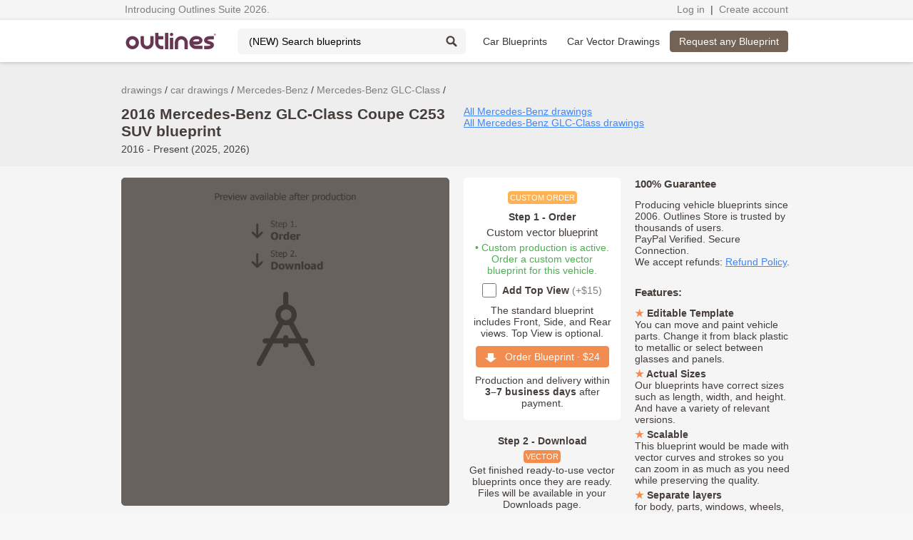

--- FILE ---
content_type: text/html; charset=utf-8
request_url: https://getoutlines.com/vector-drawings/7517/2016-mercedes-benz-glc-class-drawings
body_size: 14778
content:
<!DOCTYPE html>
<html lang="en" prefix="og: http://ogp.me/ns#">
<head>
    <meta http-equiv="Content-Type" content="text/html; charset=utf-8"/>
    <meta name="viewport" content="width=device-width, initial-scale=1">
    <meta name="google-signin-clientid" content="187219644896-dv2u1btsvbensatdiechv2kqcgh4hsve.apps.googleusercontent.com" />

    <title>2016 Mercedes-Benz GLC-Class Coupe C253 SUV drawings - download vector blueprints - Outlines</title>

    <!-- Google Tag Manager -->
    <script>(function(w,d,s,l,i){w[l]=w[l]||[];w[l].push({'gtm.start':
            new Date().getTime(),event:'gtm.js'});var f=d.getElementsByTagName(s)[0],
        j=d.createElement(s),dl=l!='dataLayer'?'&l='+l:'';j.async=true;j.src=
        'https://www.googletagmanager.com/gtm.js?id='+i+dl;f.parentNode.insertBefore(j,f);
    })(window,document,'script','dataLayer','GTM-TRR3XTH');</script>
    <!-- End Google Tag Manager -->
    <meta property="og:locale" content="en" />
    <meta property="og:title" content="2016 Mercedes-Benz GLC-Class Coupe C253 SUV drawings - download vector blueprints - Outlines" />
    <meta property="og:description" content="Download 2016 Mercedes-Benz GLC-Class Coupe C253 SUV drawings and vector blueprints. Editable vector templates for car wrapping, vehicle graphics, and commercial fleet signage. Purchase this blueprint or request any other model. Available in PDF, CAD, scalable outlines, and clip art formats for design studios and wrap professionals." />
    <meta property="og:url" content="https://getoutlines.com/vector-drawings/7517/2016-mercedes-benz-glc-class-drawings" />
    <meta property="og:image" content="https://getoutlines.com/vectors/prepay/Outlines-Prepayment-Preview.png" />

    <link rel="shortcut icon" href="/favicon.ico?4">
    <link rel="stylesheet" type="text/css" href="/nox-themes/common/css/framework.css">
    <link rel="stylesheet" type="text/css" href="/nox-themes/common/css/960.12.css">
    <link rel="stylesheet" type="text/css" href="/nox-themes/default/css/common.css?0.8.02.01">
    <link rel="stylesheet" type="text/css" href="/nox-themes/default/css/style.css?0.8.02.01">
    <!--[if IE]>
    <script type="text/javascript" src="https://html5shiv.googlecode.com/svn/trunk/html5.js"></script>
    <![endif]-->
    <script src="/nox-themes/default/js/polyfill.min.js"></script>
    <script src="/nox-themes/default/js/vendor/angular.1.7.min.js"></script>
    <script src="//code.jquery.com/jquery-1.11.2.min.js"></script>
<!--    <script async src="https://www.googletagmanager.com/gtag/js?id=G-6EM9ETM7HB"></script>-->
<!--    <script src="/nox-themes/default/js/gtag.js"></script>-->


    <script src="https://apis.google.com/js/platform.js" async defer></script>

    <script src="//assets.pinterest.com/js/pinit.js" async defer></script>
    <script>
        window.outlinesSession = {
            user: false        }
    </script>
    <script src="/nox-themes/default/js/main.js?0.8.02.01"></script>

    <meta name="keywords" content="Mercedes-Benz GLC-Class vector drawings, Mercedes-Benz GLC-Class vector blueprints, Mercedes-Benz GLC-Class PDF, Mercedes-Benz GLC-Class templates, Mercedes-Benz GLC-Class mock-up, Mercedes-Benz GLC-Class mockups, Mercedes-Benz GLC-Class outlines, Mercedes-Benz GLC-Class vector, Mercedes-Benz GLC-Class line drawings, Mercedes-Benz GLC-Class CAD drawings, Mercedes-Benz GLC-Class clip art, Mercedes-Benz GLC-Class scalable, Mercedes-Benz GLC-Class sides, Mercedes-Benz GLC-Class vinyl template, Mercedes-Benz GLC-Class branding, Mercedes-Benz GLC-Class wrapping, Mercedes-Benz GLC-Class wrap, Mercedes-Benz GLC-Class lettering, Mercedes-Benz GLC-Class full wrap, Mercedes-Benz GLC-Class partial wrap, Mercedes-Benz GLC-Class custom, Mercedes-Benz GLC-Class paint, Mercedes-Benz GLC-Class stickers, Mercedes-Benz GLC-Class signage, Mercedes-Benz GLC-Class identity, Mercedes-Benz GLC-Class design, Mercedes-Benz GLC-Class magnets, Mercedes-Benz GLC-Class signwriter, Mercedes-Benz GLC-Class vinyl graphics, Mercedes-Benz GLC-Class tuning, Mercedes-Benz GLC-Class repair, Mercedes-Benz GLC-Class wrap magnets, Mercedes-Benz GLC-Class wrapping materials, Mercedes-Benz GLC-Class buy car wrap vinyl, front view, top view, rear view, side view, 2016 Mercedes-Benz GLC-Class Coupe C253 SUV, merc,benz,,mercedes,mercedes benz,mercedesbenz,mersedes, , make, build, render, rendering, download, buy, purchase, get, edit, 3d modeling, 3d, animation" />
<meta name="description" content="Download 2016 Mercedes-Benz GLC-Class Coupe C253 SUV drawings and vector blueprints. Editable vector templates for car wrapping, vehicle graphics, and commercial fleet signage. Purchase this blueprint or request any other model. Available in PDF, CAD, scalable outlines, and clip art formats for design studios and wrap professionals." />
<link rel="canonical" href="https://getoutlines.com/vector-drawings/7517/2016-mercedes-benz-glc-class-drawings"  />        </head>
    <body data-user-mode="guest">
    <!-- Google Tag Manager (noscript) -->
    <noscript><iframe src="https://www.googletagmanager.com/ns.html?id=GTM-TRR3XTH"
                      height="0" width="0" style="display:none;visibility:hidden"></iframe></noscript>
    <!-- End Google Tag Manager (noscript) -->

        <!-- Facebook Pixel Code -->
        <noscript><img height="1" width="1" style="display:none" src="https://www.facebook.com/tr?id=434568580641569&ev=PageView&noscript=1" alt="fb"/></noscript>
        <!-- End Facebook Pixel Code -->
        <div data-ng-controller="NavController">
        <script>
            window.fbAsyncInit = function() {
                FB.init({
                    appId: '940234936010260',
                    cookie: true,
                    xfbml: true,
                    version: 'v3.2'
                });
            };

        (function (d, s, id) {
            var js, fjs = d.getElementsByTagName(s)[0];
            if (d.getElementById(id)) {
                return;
            }
            js = d.createElement(s);
            js.id = id;
            js.src = "//connect.facebook.net/en_US/sdk.js";
            fjs.parentNode.insertBefore(js, fjs);
        }(document, 'script', 'facebook-jssdk'));
    </script>
    <div id="fb-root"></div>
    <script async defer crossorigin="anonymous"
            src="https://connect.facebook.net/en_US/sdk.js#xfbml=1&version=v3.3&appId=940234936010260&autoLogAppEvents=1"></script>
    <div>
        <div id="log-panel">
            <div class="log-panel-content">
                <div class="tc text-left">
                    <a class="crumb"
   href="/outlines-tools-2026"
   title="Introducing Outlines Suite 2026">
    Introducing Outlines Suite 2026.</a>
                </div>
                <div class="tc text-right">
                    <a class="crumb" href="/users/downloads" data-ng-show="isAuthentificated">My Downloads</a>
                    <span data-ng-show="isAuthentificated">&nbsp;|&nbsp;</span>
                    <a class="crumb" href="/users/downloads" data-ng-show="isAuthentificated" title="Check your custom order status">Order Status</a>
                    <a data-ng-show="!isAuthentificated" class="crumb js-popup" data-wid="auth" href="/users/login" title="Login to access your downloads, purchases, request status, and contact support">Log in</a>
                    <span>&nbsp;|&nbsp;</span>
                    <a class="crumb" href="/users/logout" id="logout" data-ng-show="isAuthentificated">Log out</a>
                    <a data-ng-show="!isAuthentificated" class="crumb js-popup" data-wid="reg_main" href="#" title="Create an account to access your downloads, purchases, request status, and contact support">Create account</a>
                </div>
            </div>
        </div>
        <div id="header-stripe">
            <div class="container_12">
                <div class="tc">
                    <a href="/" id="header-logo" title="Outlines - blueprints, templates and vector drawings producer since 2006.">
                        <img id="logo-image" src="/nox-themes/default/images/outlines-logo.png" width="130" height="23" alt="Outlines - blueprints and vector drawings online.">
                    </a>
                    <form id="search" method="get" action="/search" class="search_header cut">
                        <input class="input" placeholder="(NEW) Search blueprints" name="q" list="sets"
                               title="Type part of a name to find blueprints and vector drawings. Enter at least two characters. Use general words - avoid being too specific or adding too many terms.">
                        <datalist id="sets"></datalist>
                        <input class="icon" value="" type="submit">
                    </form>
                    <nav id="main-menu" class="inline-block">
                        <ul>
                            <li id="make-cars-btn" class="" title="Free blueprints ">
                                <a href="/car-blueprints" title="Car blueprints">Car Blueprints</a>
                            </li>
                            <li class="" title="Vector Blueprints and Drawings. Editable vehicle templates.">
                                <a href="/car-vector-drawings" title="Car vector drawings, wrap blueprints and editable templates">
                                    <span>Car Vector Drawings</span>
                                </a>
                            </li>
                        </ul>
                    </nav>
                </div>
                                <div class="tc text-right">
                    <a class="btn brown" href="/requests"
                       title="Request blueprints and vector drawings online in one click.
Place a custom order and receive your files within a few business days.">
                        Request any Blueprint</a>
                </div>
                            </div>
        </div>
                <div id="header-top-cars">
            <div class="container_12">
                <div id="top-cars-cont" class="top-top-cars-cont">
                    <div class="top-cars-cont container-row">
                                                                        <div class="top-cars-col">
                                                                                                                                            <a href="/car-blueprints/acura" title="Acura blueprints">Acura</a>
                                                                                                                                                                        <a href="/car-blueprints/audi" title="Audi blueprints">Audi</a>
                                                                                                                                                                        <a href="/car-blueprints/blue-bird" title="Blue Bird blueprints">Blue Bird</a>
                                                                                                                                                                        <a href="/car-blueprints/bmw" title="BMW blueprints">BMW</a>
                                                                                                                                                                        <a href="/car-blueprints/buick" title="Buick blueprints">Buick</a>
                                                                                                                                                                        <a href="/car-blueprints/byd" title="BYD blueprints">BYD</a>
                                                                                                                                                                        <a href="/car-blueprints/changan" title="Changan blueprints">Changan</a>
                                                                                                                                                                        <a href="/car-blueprints/chevrolet" title="Chevrolet blueprints">Chevrolet</a>
                                                                                                                                                                        <a href="/car-blueprints/citroen" title="Citroen blueprints">Citroen</a>
                                                                                                                                                                        <a href="/car-blueprints/dacia" title="Dacia blueprints">Dacia</a>
                                                                                                                                                                        <a href="/car-blueprints/daewoo" title="Daewoo blueprints">Daewoo</a>
                                                                                                                                                                        <a href="/car-blueprints/daf" title="DAF blueprints">DAF</a>
                                                                                                                                                                        <a href="/car-blueprints/daihatsu" title="Daihatsu blueprints">Daihatsu</a>
                                                                                </div>
                                                <div class="top-cars-col">
                                                                                                                                            <a href="/car-blueprints/datsun" title="Datsun blueprints">Datsun</a>
                                                                                                                                                                        <a href="/car-blueprints/dodge" title="Dodge blueprints">Dodge</a>
                                                                                                                                                                        <a href="/car-blueprints/dongfeng" title="Dongfeng blueprints">Dongfeng</a>
                                                                                                                                                                        <a href="/car-blueprints/faw" title="FAW blueprints">FAW</a>
                                                                                                                                                                        <a href="/car-blueprints/ferrari" title="Ferrari blueprints">Ferrari</a>
                                                                                                                                                                        <a href="/car-blueprints/fiat" title="Fiat blueprints">Fiat</a>
                                                                                                                                                                        <a href="/car-blueprints/ford" title="Ford blueprints">Ford</a>
                                                                                                                                                                        <a href="/car-blueprints/freightliner" title="Freightliner blueprints">Freightliner</a>
                                                                                                                                                                        <a href="/car-blueprints/geely" title="Geely blueprints">Geely</a>
                                                                                                                                                                        <a href="/car-blueprints/gmc" title="GMC blueprints">GMC</a>
                                                                                                                                                                        <a href="/car-blueprints/great-wall" title="Great Wall blueprints">Great Wall</a>
                                                                                                                                                                        <a href="/car-blueprints/hino" title="Hino blueprints">Hino</a>
                                                                                                                                                                        <a href="/car-blueprints/holden" title="Holden blueprints">Holden</a>
                                                                                </div>
                                                <div class="top-cars-col">
                                                                                                                                            <a href="/car-blueprints/honda" title="Honda blueprints">Honda</a>
                                                                                                                                                                        <a href="/car-blueprints/hummer" title="Hummer blueprints">Hummer</a>
                                                                                                                                                                        <a href="/car-blueprints/hyundai" title="Hyundai blueprints">Hyundai</a>
                                                                                                                                                                        <a href="/car-blueprints/ic-bus" title="IC Bus blueprints">IC Bus</a>
                                                                                                                                                                        <a href="/car-blueprints/international" title="International blueprints">International</a>
                                                                                                                                                                        <a href="/car-blueprints/isuzu" title="Isuzu blueprints">Isuzu</a>
                                                                                                                                                                        <a href="/car-blueprints/iveco" title="Iveco blueprints">Iveco</a>
                                                                                                                                                                        <a href="/car-blueprints/jeep" title="Jeep blueprints">Jeep</a>
                                                                                                                                                                        <a href="/car-blueprints/kenworth" title="Kenworth blueprints">Kenworth</a>
                                                                                                                                                                        <a href="/car-blueprints/kia" title="KIA blueprints">KIA</a>
                                                                                                                                                                        <a href="/car-blueprints/lamborghini" title="Lamborghini blueprints">Lamborghini</a>
                                                                                                                                                                        <a href="/car-blueprints/land-rover" title="Land Rover blueprints">Land Rover</a>
                                                                                                                                                                        <a href="/car-blueprints/ldv" title="LDV blueprints">LDV</a>
                                                                                </div>
                                                <div class="top-cars-col">
                                                                                                                                            <a href="/car-blueprints/levc" title="LEVC blueprints">LEVC</a>
                                                                                                                                                                        <a href="/car-blueprints/mack" title="Mack blueprints">Mack</a>
                                                                                                                                                                        <a href="/car-blueprints/man" title="MAN blueprints">MAN</a>
                                                                                                                                                                        <a href="/car-blueprints/maxus" title="Maxus blueprints">Maxus</a>
                                                                                                                                                                        <a href="/car-blueprints/mazda" title="Mazda blueprints">Mazda</a>
                                                                                                                                                                        <a href="/car-blueprints/mercedes-benz" title="Mercedes-Benz blueprints">Mercedes-Benz</a>
                                                                                                                                                                        <a href="/car-blueprints/mercury" title="Mercury blueprints">Mercury</a>
                                                                                                                                                                        <a href="/car-blueprints/mini" title="Mini blueprints">Mini</a>
                                                                                                                                                                        <a href="/car-blueprints/mitsubishi" title="Mitsubishi blueprints">Mitsubishi</a>
                                                                                                                                                                        <a href="/car-blueprints/new-flyer" title="New Flyer blueprints">New Flyer</a>
                                                                                                                                                                        <a href="/car-blueprints/nissan" title="Nissan blueprints">Nissan</a>
                                                                                                                                                                        <a href="/car-blueprints/nova-bus" title="Nova Bus blueprints">Nova Bus</a>
                                                                                                                                                                        <a href="/car-blueprints/opel" title="Opel blueprints">Opel</a>
                                                                                </div>
                                                <div class="top-cars-col">
                                                                                                                                            <a href="/car-blueprints/peterbilt" title="Peterbilt blueprints">Peterbilt</a>
                                                                                                                                                                        <a href="/car-blueprints/peugeot" title="Peugeot blueprints">Peugeot</a>
                                                                                                                                                                        <a href="/car-blueprints/piaggio" title="Piaggio blueprints">Piaggio</a>
                                                                                                                                                                        <a href="/car-blueprints/pontiac" title="Pontiac blueprints">Pontiac</a>
                                                                                                                                                                        <a href="/car-blueprints/porsche" title="Porsche blueprints">Porsche</a>
                                                                                                                                                                        <a href="/car-blueprints/ram" title="Ram blueprints">Ram</a>
                                                                                                                                                                        <a href="/car-blueprints/renault" title="Renault blueprints">Renault</a>
                                                                                                                                                                        <a href="/car-blueprints/rivian" title="Rivian blueprints">Rivian</a>
                                                                                                                                                                        <a href="/car-blueprints/scania" title="Scania blueprints">Scania</a>
                                                                                                                                                                        <a href="/car-blueprints/scion" title="Scion blueprints">Scion</a>
                                                                                                                                                                        <a href="/car-blueprints/setra" title="Setra blueprints">Setra</a>
                                                                                                                                                                        <a href="/car-blueprints/shelby" title="Shelby blueprints">Shelby</a>
                                                                                                                                                                        <a href="/car-blueprints/skoda" title="Skoda blueprints">Skoda</a>
                                                                                </div>
                                                <div class="top-cars-col">
                                                                                                                                            <a href="/car-blueprints/smart" title="Smart blueprints">Smart</a>
                                                                                                                                                                        <a href="/car-blueprints/ssangyong" title="SsangYong blueprints">SsangYong</a>
                                                                                                                                                                        <a href="/car-blueprints/sterling" title="Sterling blueprints">Sterling</a>
                                                                                                                                                                        <a href="/car-blueprints/subaru" title="Subaru blueprints">Subaru</a>
                                                                                                                                                                        <a href="/car-blueprints/suzuki" title="Suzuki blueprints">Suzuki</a>
                                                                                                                                                                        <a href="/car-blueprints/tesla" title="Tesla blueprints">Tesla</a>
                                                                                                                                                                        <a href="/car-blueprints/thomas" title="Thomas blueprints">Thomas</a>
                                                                                                                                                                        <a href="/car-blueprints/toyota" title="Toyota blueprints">Toyota</a>
                                                                                                                                                                        <a href="/car-blueprints/ud" title="UD blueprints">UD</a>
                                                                                                                                                                        <a href="/car-blueprints/vauxhall" title="Vauxhall blueprints">Vauxhall</a>
                                                                                                                                                                        <a href="/car-blueprints/volkswagen" title="Volkswagen blueprints">Volkswagen</a>
                                                                                                                                                                        <a href="/car-blueprints/volvo" title="Volvo blueprints">Volvo</a>
                                                                                                                                                                        <a href="/car-blueprints/western-star" title="Western Star blueprints">Western Star</a>
                                                                                </div>
                                            </div>
                    <div class="top-cars-oper">
                        <a href="/car-blueprints" class="btn hover">View All Makes&nbsp;&nbsp;
                            <img src="/nox-themes/default/images/goto-arrow.png" width="18" height="14" alt="Go to">
                        </a>
                    </div>
                </div>
            </div>
        </div>
            </div>
    <div class="pre-content">
    <div class="container_12">
        <ol itemscope itemtype="http://schema.org/BreadcrumbList" class="breadcrumbs">
                        <li itemprop="itemListElement" itemscope itemtype="http://schema.org/ListItem">
                <a itemprop="item" href="/vector-drawings" title="drawings" class="crumb"><span itemprop="name">drawings</span></a>
                <meta itemprop="position" content="1" />
            </li>
                        <li itemprop="itemListElement" itemscope itemtype="http://schema.org/ListItem">
                <a itemprop="item" href="/car-vector-drawings/" title="car drawings" class="crumb"><span itemprop="name">car drawings</span></a>
                <meta itemprop="position" content="2" />
            </li>
                        <li itemprop="itemListElement" itemscope itemtype="http://schema.org/ListItem">
                <a itemprop="item" href="/car-vector-drawings/mercedes-benz" title="Mercedes-Benz drawings" class="crumb"><span itemprop="name">Mercedes-Benz</span></a>
                <meta itemprop="position" content="3" />
            </li>
                        <li itemprop="itemListElement" itemscope itemtype="http://schema.org/ListItem">
                <a itemprop="item" href="/sets/mercedes-benz-glc-class-drawings" title="Mercedes-Benz GLC-Class drawings" class="crumb"><span itemprop="name">Mercedes-Benz GLC-Class</span></a>
                <meta itemprop="position" content="4" />
            </li>
                    </ol>
        <div class="caption">
            <div class="grid_6 grid_first">
                <h1>2016 Mercedes-Benz GLC-Class Coupe C253 SUV blueprint</h1>
                <div>2016 - Present (2025, 2026)</div>
            </div>
            <div class="grid_6">
                <a class="small color-cyan" href="/car-vector-drawings/mercedes-benz" title="Mercedes-Benz drawings and vector blueprints">All Mercedes-Benz drawings</a>                <a class="small color-cyan" href="/sets/mercedes-benz-glc-class-drawings" title="Mercedes-Benz GLC-Class drawings, vector blueprints and GLC-Class wrap templates">All Mercedes-Benz GLC-Class drawings</a>            </div>
        </div>
    </div>
</div>
<div class="content bg-grey">
    <div class="container_12">
        <div class="grid_6 grid_first">
            <div class="block-dbr block-prepay"></div>

            <div data-ng-include="'/nox-themes/default/templates/app/free-vector.html'"></div>

            <div class="print_likes">
                <div class="fb-share-button" data-layout="button" ></div>
                <div class="fb-like" data-layout="button" data-action="like" data-show-faces="false" data-share="false"></div>
                <a href="//www.pinterest.com/pin/create/button/" data-pin-do="buttonBookmark" rel="nofollow">
                    <img src="//assets.pinterest.com/images/pidgets/pinit_fg_en_rect_gray_20.png" alt="pinterest"/>
                </a>
            </div>
        </div>
        <div class="grid_3" data-ng-controller="vectorPrintController as vectorPrintCtrl">

            <div class="block block-wide-padding text-center">
                <div style="margin: 8px 0;"><span class="icon-vector-custom" title="Made-to-Order. Produced after payment. Fixed price.">CUSTOM ORDER</span></div>
<p style="text-align: center;"><b>Step 1 - Order</b></p>
                <p style="font-size: 15px;">Custom vector blueprint</p>
                <p style="margin-bottom: 10px;"><span style="color:#4CAF50;">• Custom production is active. Order a custom vector blueprint for this vehicle.</span></p>
                                    <div class="option-cont">
                        <form id="options">
                            <div class="cheсkbox-cont">
                                <label>
                                    <input type="checkbox" name="top" ind="7517" def="24" prepay>
                                    <span class="name">Add Top View</span>
                                    <span class="details" id="add-price" data-add-price="15">(+$15)</span>
                                </label>
                            </div>
                        </form>
                        <p style="padding: 10px 0 5px;">The standard blueprint includes Front, Side, and Rear views.
Top View is optional.</p>
                    </div>
                                <p>
                                            <a class="btn invert-colors js-popup" data-action="buy|7517|24.00|1" data-wid="reg_main" data-wprm="buy" href="#">
                            <img src="/nox-themes/default/images/ui_icon-arrow.png" width="16" height="13" alt="Order Blueprint">&nbsp;&nbsp;
                            Order Blueprint ∙ $<span class="price-in-html ng-binding">24</span></a>
                                    </p>
                <p style="margin-top: 10px;">
                    Production and delivery within <b>3–7 business days</b> after payment.
                </p>
            </div>
            <p>&nbsp;</p>
<div style="text-align: center;">
    <p><b>Step 2 - Download</b></p>

    <div><span class="icon-vector-fill" title="Editable vector blueprints and templates.">VECTOR</span></div>

    <p>
        Get finished ready-to-use vector blueprints once they are ready.
Files will be available in your Downloads page.
    </p>
</div>
<p>&nbsp;</p>
            <h3>Summary of the upcoming blueprint:</h3>
            <p><span title="Views / Projections / Planes">Views:</span> <!--googleoff: all--><!--noindex--><span class="ui-view_active">Front</span> <span class="ui-view_unactive">Top</span> <span class="ui-view_active">Rear</span> <span class="ui-view_active">Side</span> <!--/noindex--><!--googleon: all--></p>
            <p>License: <a class="color-cyan" href="/terms-of-service" target="_blank">Basic License</a></p>
            <p>Scale: 1:10</p>
            <p>Units: mm | ft</p>
            <p>Formats included (Hover over format to see versions and compatibility):</p>
            <p>
                                                                <span class="cursor-help" title="Compatible with Adobe Illustrator CS4 / CS5 / CS6 and newer">AI</span>
                 |                                 <span class="cursor-help" title="Encapsulated Postscript">EPS</span>
                 |                                 <span class="cursor-help" title="Portable Document Format 1.5 (Acrobat 6)">PDF</span>
                 |                                 <span class="cursor-help" title="Scalable Vector Graphics 1.1">SVG</span>
                 |                                 <span class="cursor-help" title="Compatible with AutoCAD 2004 / 2005 / 2006 and newer">DWG</span>
                 |                                 <span class="cursor-help" title="Drawing Exchange Format (AutoCAD 2004 / 2005 / 2006 and newer)">DXF</span>
                                            </p>
            <p>&nbsp;</p>
            <h3>Options:</h3>
            <p>
                You can also add a top view, dimensions, additional high-resolution JPEG/PNG files, layered PSDs, native CDR files, etc.
                Contact us right after your payment to discuss all available options.
            </p>
            <p>&nbsp;</p>
            <h3>Disclaimer:</h3>
            <p>Attention! We <strong>DO NOT</strong> offer exact blueprints. So you CANNOT use our blueprints for engineering, repair, and tuning purposes.</p>
        </div>
        <div class="grid_3">
            <h3>100% Guarantee</h3>
            <p>Producing vehicle blueprints since 2006.
                Outlines Store is trusted by thousands of users.<br>
                PayPal Verified. Secure Connection.<br>
                We accept refunds: <a class="color-cyan" href="/refund-policy" target="_blank">Refund Policy</a>.</p>
            <p>&nbsp;</p>
            <h3>Features:</h3>
            <p class="features"><strong>Editable Template</strong><br/>You can move and paint vehicle parts. Change it from black plastic
                to metallic or select between glasses and panels.</p>
            <p class="features"><strong>Actual Sizes</strong><br/>Our blueprints have correct sizes such as length,
                width, and height. And have a variety of relevant versions.</p>
            <p class="features"><strong>Scalable</strong><br/>This blueprint would be made with vector curves and strokes so you can zoom in as much as you need while preserving the quality.</p>
            <p class="features"><strong>Separate layers</strong><br/>for body, parts, windows, wheels, lights, etc.
                Each blueprint could be used as lined wireframes and as a filled shapes.</p>
            <p>&nbsp;</p>
            <h3>Purposes and accuracy:</h3>
            <p>Our blueprints have an accuracy between 95 and 99% and are acceptable for:</p>
            <p>&#9679; <strong>Visual content</strong> (publishing, printing and website illustrations, mobile apps, infographics)</p>
            <p>&#9679; <strong>GLC-Class Wrap blueprints</strong> (Mercedes-Benz GLC-Class wrap, car signs and signage, paint, full body wrapping, vehicle graphics, vinyls, and stickers)</p>
            <p>&#9679; <strong>3D modeling</strong> (for amateur and professional 3D artists)</p>
            <p>&#9679; <strong>Replica making</strong> (3D printing, wood, metal, paper works, etc)</p>
            <p>&#9679; Other visual purposes that require vehicle views in hi-res bitmaps, PDFs, or vectors.</p>
            <p>&nbsp;</p>
        </div>
    </div>
</div>
<script>
    let optTop = document.forms.options.top;
    optTop.addEventListener('click', function(){
        let on = optTop.checked, arr,
            ind = optTop.getAttribute('ind'),
            addPrice = parseInt(document.getElementById('add-price').dataset.addPrice);
        extra = on ? addPrice : 0,
            prepay = optTop.hasAttribute('prepay'),
            price = +optTop.getAttribute('def') + extra;
        arr = document.querySelectorAll('vector-pay');
        for(let i = 0; i < arr.length; i++){
            arr[i].setAttribute('price', price);
        }
        arr = document.querySelectorAll('.price-in-html');
        for(let i = 0; i < arr.length; i++){
            arr[i].innerHTML = price;
        }
        arr = document.querySelectorAll('.real-price-in-html');
        for(let i = 0; i < arr.length; i++){
            arr[i].innerHTML = price + 11;
        }
        if(extra && !prepay){
            document.body.setAttribute('vector-with-top', 'on');
        } else {
            document.body.removeAttribute('vector-with-top');
        }
        document.cookie = 'pay_real_price=' + [ind, extra].join('::') + '; path=/';
    });
</script>
<div class="content">
    <div class="container_12">
        <p>&nbsp;</p>
        <h3 style="padding-bottom: 6px">Best drawings for you:</h3>
                        <div class="grid_3 grid_first">
                        <div class="block vector-block-preview ">
                <div class="cont">
                    <a href="/vector-drawings/4649/2016-mercedes-benz-glc-class-drawings" title="2016 Mercedes-Benz GLC-Class X253 SUV blueprint and drawing">
                        <img src="https://getoutlines.com/vectors/car/mercedes-benz/mini-preview/Mercedes-GLC-2015-X253-SUV-blueprint-preview208.png" alt="2016 Mercedes-Benz GLC-Class X253 SUV blueprint">
                    </a>
                    <div class="info bottom">
                        <div class="period">2016 - Present</div>
                        <div class="name"><strong class="one-str">Mercedes-Benz GLC-Class</strong></div>
                        <div class="subname">X253</div>
                        <div class="orange">$24</div>
                    </div>
                </div>
                <div title="2016 Mercedes-Benz GLC-Class X253 SUV blueprint and drawing" class="vector-mark"></div>
                <div class="popup">
                    <div class="info">
                        <div class="period">2016 - Present</div>
                        <div class="name"><strong class="one-str">Mercedes-Benz GLC-Class</strong></div>
                        <div class="subname">X253  SUV</div>
                    </div><a class="btn js-popup" href="/payments/buy/vector/4649" data-wid="reg_main"
                          data-wprm="buy" data-action="buy|4649|24|0" rel="nofollow">Download for&nbsp;$24</a></div>
            </div>            <p style="padding-bottom: 6px">&nbsp;</p>
        </div>
                <div class="grid_3">
                        <div class="block vector-block-preview ">
                <div class="cont">
                    <a href="/vector-drawings/1333/2009-2013-mercedes-benz-e-class-drawings" title="2009 Mercedes-Benz E-Class W212 Sedan blueprint and drawing">
                        <img src="https://getoutlines.com/vectors/car/mercedes-benz/mini-preview/Mercedes-Benz-E-Class-W212-2010-blueprint-preview208.png" alt="2009 Mercedes-Benz E-Class W212 Sedan blueprint">
                    </a>
                    <div class="info bottom">
                        <div class="period">2009 - 2013</div>
                        <div class="name"><strong class="one-str">Mercedes-Benz E-Class</strong></div>
                        <div class="subname">W212</div>
                        <div class="orange">$24</div>
                    </div>
                </div>
                <div title="2009 Mercedes-Benz E-Class W212 Sedan blueprint and drawing" class="vector-mark"></div>
                <div class="popup">
                    <div class="info">
                        <div class="period">2009 - 2013</div>
                        <div class="name"><strong class="one-str">Mercedes-Benz E-Class</strong></div>
                        <div class="subname">W212  Sedan</div>
                    </div><a class="btn js-popup" href="/payments/buy/vector/1333" data-wid="reg_main"
                          data-wprm="buy" data-action="buy|1333|24|0" rel="nofollow">Download for&nbsp;$24</a></div>
            </div>            <p style="padding-bottom: 6px">&nbsp;</p>
        </div>
                <div class="grid_3">
                        <div class="block vector-block-preview ">
                <div class="cont">
                    <a href="/vector-drawings/1334/2013-mercedes-benz-e-class-drawings" title="2013 Mercedes-Benz E-Class W212 Facelift Sedan blueprint and drawing">
                        <img src="https://getoutlines.com/vectors/car/mercedes-benz/mini-preview/Mercedes-Benz-E-Class-W212-Facelift-2013-blueprint-preview208.png" alt="2013 Mercedes-Benz E-Class W212 Facelift Sedan blueprint">
                    </a>
                    <div class="info bottom">
                        <div class="period">2013 - Present</div>
                        <div class="name"><strong class="one-str">Mercedes-Benz E-Class</strong></div>
                        <div class="subname">W212</div>
                        <div class="orange">$24</div>
                    </div>
                </div>
                <div title="2013 Mercedes-Benz E-Class W212 Facelift Sedan blueprint and drawing" class="vector-mark"></div>
                <div class="popup">
                    <div class="info">
                        <div class="period">2013 - Present</div>
                        <div class="name"><strong class="one-str">Mercedes-Benz E-Class</strong></div>
                        <div class="subname">W212 Facelift Sedan</div>
                    </div><a class="btn js-popup" href="/payments/buy/vector/1334" data-wid="reg_main"
                          data-wprm="buy" data-action="buy|1334|24|0" rel="nofollow">Download for&nbsp;$24</a></div>
            </div>            <p style="padding-bottom: 6px">&nbsp;</p>
        </div>
                <div class="grid_3">
                        <div class="block vector-block-preview ">
                <div class="cont">
                    <a href="/vector-drawings/1335/2016-mercedes-benz-e-class-drawings" title="2016 Mercedes-Benz E-Class W213 Sedan blueprint and drawing">
                        <img src="https://getoutlines.com/vectors/car/mercedes-benz/mini-preview/Mercedes-E-Klasse-2016-Mk-V-W213-Sedan-blueprint-preview208.png" alt="2016 Mercedes-Benz E-Class W213 Sedan blueprint">
                    </a>
                    <div class="info bottom">
                        <div class="period">2016 - Present</div>
                        <div class="name"><strong class="one-str">Mercedes-Benz E-Class</strong></div>
                        <div class="subname"></div>
                        <div class="orange">$24</div>
                    </div>
                </div>
                <div title="2016 Mercedes-Benz E-Class W213 Sedan blueprint and drawing" class="vector-mark"></div>
                <div class="popup">
                    <div class="info">
                        <div class="period">2016 - Present</div>
                        <div class="name"><strong class="one-str">Mercedes-Benz E-Class</strong></div>
                        <div class="subname"> W213 Sedan</div>
                    </div><a class="btn js-popup" href="/payments/buy/vector/1335" data-wid="reg_main"
                          data-wprm="buy" data-action="buy|1335|24|0" rel="nofollow">Download for&nbsp;$24</a></div>
            </div>            <p style="padding-bottom: 6px">&nbsp;</p>
        </div>
            </div>
    <div class="container_12">
        <div class="hr"></div>
        <div class="grid_6 grid_first">
            <h3>About this Mercedes-Benz GLC-Class blueprint</h3>
                        <div style="margin-bottom: 12px;">
                                    This template is suitable for Mercedes-Benz GLC-Class models from 2016, including 2016, 2017, 2018, 2019, and 2026 model years, and is commonly used for vehicle wrap and signage design.
                            </div>
                        <div>This 2016 Mercedes-Benz GLC-Class Coupe C253 SUV blueprint helps designers, wrap studios, and 3D artists simplify their workflow and save valuable time for creative work instead of routine tasks.</div><br/>
            <div>This is a blueprint of the GLC-Class, produced by carmaker Mercedes-Benz in 2016 - Present (2025, 2026). It features a SUV body design and is classified as a Luxury vehicle.</div><br/>
            <div>Download this auto vector blueprint and add something special and soulful to your project. We focus exclusively on cars and produce high-quality <strong>car blueprints</strong> (clip art) and vector line drawings, available in multiple file formats supported by most design and CAD software.</div><br/>
            <div>Livery designers, sign writers, and wrap professionals use this blueprint to create car body wraps, lettering, and vinyl graphics. It works perfectly with both raster and vector-based design software.</div><br/>
            <div>3D artists and studios use this blueprint for 3D design and modeling. They create 3D objects and use ready-made car models for animation, video games, rendering, and visualizations.</div><br/>
            <div>Professional branding agencies, identity studios, and creative teams already use our blueprints as a standard to improve visual communication and deliver stronger emotional impact for their clients. Try it today and upgrade your creative workflow with Outlines.</div>
        </div>
        <div class="grid_6">
            <div class="bulk-wrap">
                <div class="clearfix block">
                    <div class="grid_6 grid_first">&nbsp;</div>
                    <div class="grid_6 info-cont">
                        <h3>Bulk Purchase</h3>
                        <p>Get a discount by buying more than 10 vector blueprints; please email us to get
                            your special offer and wholesale pricing.</p>
                        <p>
                                                        <a class="btn js-popup" data-wid="reg_main" data-wprm="bulk"
                               data-action="bulk" href="#">Contact us</a>
                                                    </p>
                    </div>
                </div>
                                <a data-wid="reg_main" data-wprm="bulk" data-action="bulk" href="#" class="bulk-img js-popup">
                    <img src="/nox-themes/default/images/block-wholesale-picture.png" alt="Contact us">
                </a>
                            </div>
                        <div class="block" style="padding: 20px; color: #7e7e7e; background-color: inherit;">
                <div style="margin-bottom: 10px;">
                    Supported model years for this template:
                </div>
                <ul style="margin: 0 0 10px 16px; padding: 0; list-style: disc;">
                                        <li>2016 Mercedes-Benz GLC-Class</li>
                                        <li>2017 Mercedes-Benz GLC-Class</li>
                                        <li>2018 Mercedes-Benz GLC-Class</li>
                                        <li>2019 Mercedes-Benz GLC-Class</li>
                                        <li>2020 Mercedes-Benz GLC-Class</li>
                                    </ul>
                                <div style="margin: 8px 0 10px;">
                    Later model years with the same body generation:
                </div>
                <ul style="margin: 0 0 0 16px; padding: 0; list-style: disc;">
                                        <li>2021 Mercedes-Benz GLC-Class</li>
                                        <li>2022 Mercedes-Benz GLC-Class</li>
                                        <li>2023 Mercedes-Benz GLC-Class</li>
                                        <li>2024 Mercedes-Benz GLC-Class</li>
                                        <li>2025 Mercedes-Benz GLC-Class</li>
                                    </ul>
                            </div>
                    </div>
    </div>
    <div class="container_12">
        <div class="hr"></div>
                        <div class="grid_3 grid_first">
                        <div class="block vector-block-preview ">
                <div class="cont">
                    <a href="/vector-drawings/4674/1971-1989-mercedes-benz-sl-class-drawings" title="1971 Mercedes-Benz SL-Class R107 Coupe blueprint and drawing">
                        <img src="https://getoutlines.com/vectors/car/mercedes-benz/mini-preview/Mercedes-SL-1971-R107-Coupe-blueprint-preview208.png" alt="1971 Mercedes-Benz SL-Class R107 Coupe blueprint">
                    </a>
                    <div class="info bottom">
                        <div class="period">1971 - 1989</div>
                        <div class="name"><strong class="one-str">Mercedes-Benz SL-Class</strong></div>
                        <div class="subname">R107</div>
                        <div class="orange">$24</div>
                    </div>
                </div>
                <div title="1971 Mercedes-Benz SL-Class R107 Coupe blueprint and drawing" class="vector-mark"></div>
                <div class="popup">
                    <div class="info">
                        <div class="period">1971 - 1989</div>
                        <div class="name"><strong class="one-str">Mercedes-Benz SL-Class</strong></div>
                        <div class="subname">R107  Coupe</div>
                    </div><a class="btn js-popup" href="/payments/buy/vector/4674" data-wid="reg_main"
                          data-wprm="buy" data-action="buy|4674|24|0" rel="nofollow">Download for&nbsp;$24</a></div>
            </div>            <p style="padding-bottom: 6px">&nbsp;</p>
        </div>
                <div class="grid_3">
                        <div class="block vector-block-preview ">
                <div class="cont">
                    <a href="/vector-drawings/7478/2002-2006-mercedes-benz-cl-class-drawings" title="2002 Mercedes-Benz CL-Class C215 Facelift AMG Coupe blueprint and drawing">
                        <img src="https://getoutlines.com/vectors/car/mercedes-benz/mini-preview/Mercedes-Benz-CL-C215-Facelift-Coupe-2002-blueprint-preview208.png" alt="2002 Mercedes-Benz CL-Class C215 Facelift AMG Coupe blueprint">
                    </a>
                    <div class="info bottom">
                        <div class="period">2002 - 2006</div>
                        <div class="name"><strong class="one-str">Mercedes-Benz CL-Class</strong></div>
                        <div class="subname">C215 Facelift</div>
                        <div class="orange">$24</div>
                    </div>
                </div>
                <div title="2002 Mercedes-Benz CL-Class C215 Facelift AMG Coupe blueprint and drawing" class="vector-mark"></div>
                <div class="popup">
                    <div class="info">
                        <div class="period">2002 - 2006</div>
                        <div class="name"><strong class="one-str">Mercedes-Benz CL-Class</strong></div>
                        <div class="subname">C215 Facelift AMG Coupe</div>
                    </div><a class="btn js-popup" href="/payments/buy/vector/7478" data-wid="reg_main"
                          data-wprm="buy" data-action="buy|7478|24|0" rel="nofollow">Download for&nbsp;$24</a></div>
            </div>            <p style="padding-bottom: 6px">&nbsp;</p>
        </div>
                <div class="grid_3">
                        <div class="block vector-block-preview ">
                <div class="cont">
                    <a href="/vector-drawings/27977/2018-mercedes-benz-c-class-drawings" title="2018 Mercedes-Benz C-Class W205 Facelift Sedan blueprint and drawing">
                        <img src="https://getoutlines.com/vectors/car/mercedes-benz/mini-preview/Mercedes-C-Classe-2018-W205-Facelift-Sedan-blueprint-preview208.png" alt="2018 Mercedes-Benz C-Class W205 Facelift Sedan blueprint">
                    </a>
                    <div class="info bottom">
                        <div class="period">2018 - Present</div>
                        <div class="name"><strong class="one-str">Mercedes-Benz C-Class</strong></div>
                        <div class="subname">W205</div>
                        <div class="orange">$24</div>
                    </div>
                </div>
                <div title="2018 Mercedes-Benz C-Class W205 Facelift Sedan blueprint and drawing" class="vector-mark"></div>
                <div class="popup">
                    <div class="info">
                        <div class="period">2018 - Present</div>
                        <div class="name"><strong class="one-str">Mercedes-Benz C-Class</strong></div>
                        <div class="subname">W205 Facelift Sedan</div>
                    </div><a class="btn js-popup" href="/payments/buy/vector/27977" data-wid="reg_main"
                          data-wprm="buy" data-action="buy|27977|24|0" rel="nofollow">Download for&nbsp;$24</a></div>
            </div>            <p style="padding-bottom: 6px">&nbsp;</p>
        </div>
                <div class="grid_3">
                        <div class="block vector-block-preview ">
                <div class="cont">
                    <a href="/vector-drawings/43/2008-2012-audi-q5-drawings" title="2008 Audi Q5 Typ 8R SUV blueprint and drawing">
                        <img src="https://getoutlines.com/vectors/car/audi/mini-preview/audi-q5-typ-8r-2008-blueprint-preview208.png" alt="2008 Audi Q5 Typ 8R SUV blueprint">
                    </a>
                    <div class="info bottom">
                        <div class="period">2008 - 2012</div>
                        <div class="name"><strong class="one-str">Audi Q5</strong></div>
                        <div class="subname">Typ 8R</div>
                        <div class="orange">$24</div>
                    </div>
                </div>
                <div title="2008 Audi Q5 Typ 8R SUV blueprint and drawing" class="vector-mark"></div>
                <div class="popup">
                    <div class="info">
                        <div class="period">2008 - 2012</div>
                        <div class="name"><strong class="one-str">Audi Q5</strong></div>
                        <div class="subname">Typ 8R  SUV</div>
                    </div><a class="btn js-popup" href="/payments/buy/vector/43" data-wid="reg_main"
                          data-wprm="buy" data-action="buy|43|24|0" rel="nofollow">Download for&nbsp;$24</a></div>
            </div>            <p style="padding-bottom: 6px">&nbsp;</p>
        </div>
                <div class="grid_3 grid_first">
                        <div class="block vector-block-preview ">
                <div class="cont">
                    <a href="/vector-drawings/2680/1994-2002-land-rover-range-rover-drawings" title="1994 Land Rover Range Rover II SUV blueprint and drawing">
                        <img src="https://getoutlines.com/vectors/car/land-rover/mini-preview/Land-Rover-Range-Rover-1994-blueprint-preview208.png" alt="1994 Land Rover Range Rover II SUV blueprint">
                    </a>
                    <div class="info bottom">
                        <div class="period">1994 - 2002</div>
                        <div class="name"><strong class="one-str">Land Rover Range Rover</strong></div>
                        <div class="subname">II</div>
                        <div class="orange">$24</div>
                    </div>
                </div>
                <div title="1994 Land Rover Range Rover II SUV blueprint and drawing" class="vector-mark"></div>
                <div class="popup">
                    <div class="info">
                        <div class="period">1994 - 2002</div>
                        <div class="name"><strong class="one-str">Land Rover Range Rover</strong></div>
                        <div class="subname">II  SUV</div>
                    </div><a class="btn js-popup" href="/payments/buy/vector/2680" data-wid="reg_main"
                          data-wprm="buy" data-action="buy|2680|24|0" rel="nofollow">Download for&nbsp;$24</a></div>
            </div>            <p style="padding-bottom: 6px">&nbsp;</p>
        </div>
                <div class="grid_3">
                        <div class="block vector-block-preview ">
                <div class="cont">
                    <a href="/vector-drawings/4513/2013-toyota-land-cruiser-prado-drawings" title="2013 Toyota Land Cruiser Prado J150 Facelift SUV blueprint and drawing">
                        <img src="https://getoutlines.com/vectors/car/toyota/mini-preview/Toyota-Land-Cruiser-Prado-2013-J150-Facelift-SUV-blueprint-preview208.png" alt="2013 Toyota Land Cruiser Prado J150 Facelift SUV blueprint">
                    </a>
                    <div class="info bottom">
                        <div class="period">2013 - Present</div>
                        <div class="name"><strong class="one-str">Toyota Land Cruiser Prado</strong></div>
                        <div class="subname">J150</div>
                        <div class="orange">$24</div>
                    </div>
                </div>
                <div title="2013 Toyota Land Cruiser Prado J150 Facelift SUV blueprint and drawing" class="vector-mark"></div>
                <div class="popup">
                    <div class="info">
                        <div class="period">2013 - Present</div>
                        <div class="name"><strong class="one-str">Toyota Land Cruiser Prado</strong></div>
                        <div class="subname">J150 Facelift SUV</div>
                    </div><a class="btn js-popup" href="/payments/buy/vector/4513" data-wid="reg_main"
                          data-wprm="buy" data-action="buy|4513|24|0" rel="nofollow">Download for&nbsp;$24</a></div>
            </div>            <p style="padding-bottom: 6px">&nbsp;</p>
        </div>
                <div class="grid_3">
                        <div class="block vector-block-preview ">
                <div class="cont">
                    <a href="/vector-drawings/28038/2017-toyota-land-cruiser-prado-drawings" title="2017 Toyota Land Cruiser Prado J150 Facelift 2 SUV blueprint and drawing">
                        <img src="https://getoutlines.com/vectors/car/toyota/mini-preview/Toyota-Land-Cruiser-Prado-2017-J150-Facelift-2-SUV-blueprint-preview208.png" alt="2017 Toyota Land Cruiser Prado J150 Facelift 2 SUV blueprint">
                    </a>
                    <div class="info bottom">
                        <div class="period">2017 - Present</div>
                        <div class="name"><strong class="one-str">Toyota Land Cruiser Prado</strong></div>
                        <div class="subname">J150</div>
                        <div class="orange">$24</div>
                    </div>
                </div>
                <div title="2017 Toyota Land Cruiser Prado J150 Facelift 2 SUV blueprint and drawing" class="vector-mark"></div>
                <div class="popup">
                    <div class="info">
                        <div class="period">2017 - Present</div>
                        <div class="name"><strong class="one-str">Toyota Land Cruiser Prado</strong></div>
                        <div class="subname">J150 Facelift 2 SUV</div>
                    </div><a class="btn js-popup" href="/payments/buy/vector/28038" data-wid="reg_main"
                          data-wprm="buy" data-action="buy|28038|24|0" rel="nofollow">Download for&nbsp;$24</a></div>
            </div>            <p style="padding-bottom: 6px">&nbsp;</p>
        </div>
                <div class="grid_3">
                        <div class="block vector-block-preview ">
                <div class="cont">
                    <a href="/vector-drawings/28039/2018-jaguar-i-pace-drawings" title="2018 Jaguar I-Pace SUV blueprint and drawing">
                        <img src="https://getoutlines.com/vectors/car/jaguar/mini-preview/Jaguar-I-Pace-2018-SUV-blueprint-preview208.png" alt="2018 Jaguar I-Pace SUV blueprint">
                    </a>
                    <div class="info bottom">
                        <div class="period">2018 - Present</div>
                        <div class="name"><strong class="one-str">Jaguar I-Pace</strong></div>
                        <div class="subname"></div>
                        <div class="orange">$19</div>
                    </div>
                </div>
                <div title="2018 Jaguar I-Pace SUV blueprint and drawing" class="vector-mark"></div>
                <div class="popup">
                    <div class="info">
                        <div class="period">2018 - Present</div>
                        <div class="name"><strong class="one-str">Jaguar I-Pace</strong></div>
                        <div class="subname">  SUV</div>
                    </div><a class="btn js-popup" href="/payments/buy/vector/28039" data-wid="reg_main"
                          data-wprm="buy" data-action="buy|28039|19|0" rel="nofollow">Download for&nbsp;$19</a></div>
            </div>            <p style="padding-bottom: 6px">&nbsp;</p>
        </div>
            </div>
</div>
    <footer class="container_12">
        <div class="footer-row fb-wrap">
            <div style="width: 460px;margin: 0 auto; padding: 10px 0;">
                <img src="/nox-themes/lp/2025/lp-nz/images/facebook-icon64.png" style="float: left;"></img>
                <div style="display: table-row; text-align: left;">
                    <p style="margin-left: 15px; margin-top: 15px;">
                        <a href="https://www.facebook.com/getoutlines">Follow us</a>
                        <br>
                        Join the Outlines Community and follow the latest drawings.
                    </p>
                </div>
            </div>
        </div>
    </footer>
    <footer class="container_12">
        <div class="footer-row container-row">
            <div class="footer-nav-column">
                <div class="footer-nav-title">Blueprints</div>
                <a href="/" class="footer-nav-item" title="Get Started">Get Started</a>
                <a href="/car-blueprints" class="footer-nav-item" title="Car blueprints">Car blueprints</a>
                <a href="/car-vector-drawings" class="footer-nav-item" title="Car vector drawings">Car vector drawings</a>
                <a href="/requests" class="footer-nav-item" title="Request any blueprint">Request any blueprint</a>
                <a href="/search" class="footer-nav-item" title="Search blueprints">Search blueprints</a>
                <a href="/nox-data/vector/free/Opel-Corsa-EV-3-Door-Hatchback-2025-REV25.pdf" target="_blank" rel="noopener" 
                   class="footer-nav-item" title="Download a sample blueprint (PDF)">PDF Example</a>
   <a href="/nox-data/vector/free/Opel-Corsa-EV-3-Door-Hatchback-2025-REV25.zip" target="_blank" rel="noopener" 
                   class="footer-nav-item" title="Download vector examples in multiple formats (ZIP)">Vector File Examples (ZIP)</a>
                <a href="/blueprints" class="footer-nav-item" title="Other types of blueprints">Other types of blueprints</a>
            </div>
            <div class="footer-nav-column">
                <div class="footer-nav-title">Use Cases</div>
                <a href="/cases/car-wrap-templates" class="footer-nav-item" title="Car Wrap Blueprints and Templates for Sign Write Design and Vehicle Lettering">
                    Car Wrap Templates</a>
            </div>
            <div class="footer-nav-column">
                <div class="footer-nav-title">Outlines</div>
                <a href="/about-us" class="footer-nav-item">About us</a>
                <a href="/about-us#feedback" class="footer-nav-item" rel="nofollow">Contact us</a>
                <a href="/about-us#feedback" class="footer-nav-item" rel="nofollow">Feedback</a>
                <a href="https://www.facebook.com/getoutlines/" target="_blank" class="footer-nav-item">
                    <div>Follow us on Facebook</div>
                    <img src="/nox-themes/default/images/fb-logo-black24.png" title="Join us on Facebook "
                         width="24" height="24">
                </a>
            </div>
            <div class="footer-nav-column">
                <div class="footer-nav-title">Help</div>
                                    <a class="footer-nav-item js-popup" data-wid="reg_main" data-wprm="bulk"
                       data-action="bulk" href="#">Bulk Purchase</a>
                                <a href="/help/faq-and-support" class="footer-nav-item" title="Outlines FAQ & Support Center">FAQ & Support</a>
                <a href="/outlines-tools-2026" class="footer-nav-item" title="Useful utilities, plugins, and applications to enhance your Outlines workflow.">Outlines Tools</a>
                <a href="/refund-policy" class="footer-nav-item">Refund Policy</a>
                <a href="/terms-of-service" class="footer-nav-item">Terms of Use</a>
                <a href="/privacy-policy" class="footer-nav-item">Privacy Policy</a>
                <a href="/privacy-policy#cookie-policy" class="footer-nav-item">Cookie Policy</a>
            </div>
            <div class="footer-nav-column">
                <div class="footer-nav-title">Account</div>
                                <a class="footer-nav-item js-popup" data-wid="reg_main" href="#">Create account</a>
                <a class="footer-nav-item js-popup" data-wid="auth" href="#">Login</a>
                                <br>
                <div class="footer-nav-item oper">
                    <div id="country-btn" class="country-item">
                        <img src="/nox-themes/default/images/eng-flag.png" alt="eng" width="16" height="16">
                        <div>English</div>
                        <img src="/nox-themes/default/images/menu-arrow.png" alt="arrow" width="7" height="4">
                    </div>
                </div>
            </div>
        </div>
        <div class="footer-row footer-info">
            <div class="footer-info-left">
                <div>
                    <a href="/">
                        <img src="/nox-themes/default/images/outlines-logo-black.png" width="130" height="23" alt="Outline logo">
                    </a>
                </div>
                <br>
                <div>We create vehicle blueprints, vector line drawings, and templates for designers.<br>
                    Download ready-made blueprints or request custom blueprints as needed.</div>
                <br>
                <div>© 2006 - 2026 Outlines.</div>
                <div>v.0.8.3 All rights reserved.</div>
            </div>
            <div class="footer-info-right">
                <div>
                    <img src="/nox-themes/default/images/lock-icon-black.png" width="10" height="12" alt="Encrypted SSL"> Secure Connection
                </div>
                <br>
                <div>
                    <img src="/nox-themes/default/images/payment-logos.png" width="191" height="24" alt="We accept Visa, MasterCard, American Express, PayPal, and more.">
                </div>
            </div>
        </div>
    </footer>
    <auth></auth>
    <div id="country-cont">
        <div class="country-item-wrap">
            <div class="country-item oper">
                <img src="/nox-themes/default/images/eng-flag.png" alt="eng" width="16" height="16">
                <div>English</div>
                <img src="/nox-themes/default/images/menu-arrow.png" alt="arrow" width="7" height="4">
            </div>
        </div>
        <div class="country-item-wrap">
            <a href="/lang/de/fahrzeugplaene-und-vorlagen-2026" title="Fahrzeugvorlagen und -pläne für Folierung, Beschriftung und Branding" class="country-item">
                <img src="/nox-data/flags/mini/lang-de.png" alt="de" width="16" height="16">
                <div>Deutsch</div>
            </a>
        </div>
        <div class="country-item-wrap">
            <a href="/lang/fr/modeles-covering-et-plans-vehicules-2026" title="Modèles de covering et plans de véhicules pour le marquage et le lettrage" class="country-item">
                <img src="/nox-data/flags/mini/lang-fr.png" alt="fr" width="16" height="16">
                <div>Français</div>
            </a>
        </div>
        <div class="country-item-wrap">
            <a href="/lang/es/plantillas-y-planos-vehiculos-2026" title="Plantillas y planos de vehículos para rotulación y branding" class="country-item">
                <img src="/nox-data/flags/mini/lang-es.png" alt="es" width="16" height="16">
                <div>Español</div>
            </a>
        </div>
        <div class="country-item-wrap">
            <a href="/lang/it/template-e-piani-veicolo-2026" title="Template e piani veicolo per car wrapping e branding" class="country-item">
                <img src="/nox-data/flags/mini/lang-it.png" alt="it" width="16" height="16">
                <div>Italiano</div>
            </a>
        </div>
        <div class="country-item-wrap">
            <a href="/lang/nl/voertuigtemplates-en-blueprints-2026" title="Voertuigtemplates en blueprints voor car wrapping en branding" class="country-item">
                <img src="/nox-data/flags/mini/flag-nl.png" alt="nl" width="16" height="16">
                <div>Nederlands</div>
            </a>
        </div>
        <div class="country-item-wrap">
            <a href="/lang/se/fordonsmallar-och-ritningar-2026" title="Fordonsmallar och ritningar för bilfoliering och grafisk profilering" class="country-item">
                <img src="/nox-data/flags/mini/flag-se.png" alt="se" width="16" height="16">
                <div>Svenska</div>
            </a>
        </div>
        <div class="country-item-wrap">
            <a href="/lang/jp/car-blueprints-and-vehicle-templates-2026" title="車両ラッピング・車両グラフィック向けテンプレートとブループリント" class="country-item">
                <img src="/nox-data/flags/mini/flag-jp.png" alt="jp" width="16" height="16">
                <div>日本語</div>
            </a>
        </div>
    </div>
    <div id="shadow"></div>
    <div class="window" id="js-window__msg">
        <div class="frame">
            <div class="title"></div>
            <div class="content">
                <div class="d-table w100p msg"></div>
                <div class="text-center" style="font-size: 14px;">
                    <div class="btn violet ok-close">OK</div>
                </div>
            </div>
        </div>
        <div class="close"></div>
    </div>
    <script type="text/javascript">
        function updateLogo() {
            const logo = document.getElementById('logo-image');
            if (screen.width >= 1100) {
                logo.src = "/nox-themes/default/images/outlines-logo4.png";
            } else {
                logo.src = "/nox-themes/default/images/outlines-logo.png";
            }
        }

        // Вызываем при загрузке и при изменении размера окна
        window.addEventListener('load', updateLogo);
        window.addEventListener('resize', updateLogo);
    </script>
    <div class="window" id="js-window__auth">
    <div class="frame">
        <div class="title">Log in <span class="note">or <a class="js-popup" href="#" data-wid="reg_main">Create account</a></span></div>
        <div class="content">
            <div class="d-table w100p">
                <div style="margin-bottom: 10px;">For quick login use:</div>
                <div class="d-table-row">
                    <div class="d-table-cell" style="width: 48%">
                        <div class="btn violet hover w100p js-gl_login" onclick="GOOGLE_login()">Gmail / Google+</div>
                    </div>
                    <div class="d-table-cell" style="width: 4%">&nbsp;</div>
                    <div class="d-table-cell" style="width: 48%">
                        <div class="btn violet w100p js-fb_login">Facebook</div>
                    </div>
                </div>
            </div>
            <div class="hr with-title"><span class="hr-title">or</span></div>
            <label class="f12 text-color-note" style="text-align: center; display: block;">Log in with an Email</label>
            <form class="js-form-ajax" method="post" action="/users/login">
                <div class="form-item">
                    <label class="f12 text-color-note">Email</label>
                    <input class="w100p" name="login" placeholder="Email" required>
                </div>
                <div class="form-item">
                    <label class="f12 text-color-note">Password</label>
                    <input class="w100p" name="password" type="password" placeholder="Password" required>
                </div>
                <div class="form-item form-item-submit text-center">
                    <input class="btn violet" name="submit-auth" type="submit" value="Log in with Email">
                </div>
                <div style="text-align: center;" class="form-item">
                    <a class="js-popup" href="#" data-wid="reset_pass_1">Forgot password?</a>
                </div>
            </form>
        </div>
    </div>
    <div class="close"></div>
</div>
<script>
    $('#js-window__auth form').ajaxForm(
        function(data) {
            window.location = (data && data.url) || window.appGlobals.afterLoginUrl || window.location;
        },
        function() {
            alert('Wrong email or password');
            //console.log(arguments);
        }
    )
</script>
<div class="window" id="js-window__reg_main">
    <div class="frame">
        <div class="title">Create account <span class="note">or <a class="js-popup" href="#" data-wid="auth">Log in</a></span></div>
        <div class="content">
            <div class="d-table w100p msg"></div>
            <div class="d-table w100p">
                <div class="d-table-row">
                    <div class="d-table-cell">
                        <div class="btn violet hover w100p js-gl_reg">Gmail / Google+</div>
                    </div>
                </div>
                <div style="font-size: 12px; margin-top: 8px;">
                    <span class="text-color-note">By pressing this button you accept our
                        <a style="color: inherit;" href="https://getoutlines.com/terms-of-gmail" target="_blank">
                            terms and conditions
                        </a>
                    </span>
                </div>
            </div>
            <div class="hr with-title"><span class="hr-title">or</span></div>
            <div class="d-table w100p" style="margin-bottom: 10px;">
                <div class="d-table-row">
                    <div class="d-table-cell">
                        <div class="btn violet w100p" onclick="window.windows.open('reg_email');">
                            Use Email</div>
                    </div>
                </div>
            </div>
            <div class="d-table w100p">
                <div class="d-table-row">
                    <div class="d-table-cell">
                        <div class="btn violet w100p" onclick="window.windows.open('reg_fb');">
                            Facebook</div>
                    </div>
                </div>
            </div>
        </div>
    </div>
    <div class="close"></div>
</div><div class="window" id="js-window__reg_fb">
    <div class="frame">
        <div class="title">Register with FB
            <span class="note">or <a class="js-popup" href="#" data-wid="reg_main">go back</a></span>
        </div>
        <div class="content">
            <div class="note" style="margin-bottom: 16px;">Enter your email address to receive personal notifications.</div>
            <form method="post" name="reg_fb" action="/users/registration">
                <input type="hidden" name="registration[check-email-only]">
                <div class="form-item">
                    <input class="w100p" name="registration[email]"
                           pattern="[a-zA-Z0-9.!#$%&’*+/=?^_`{|}~-]+@[a-zA-Z0-9-]+(?:\.[a-zA-Z0-‌​9-]+)*"
                           placeholder="Email" required>
                </div>
                <div class="form-item form-item-submit text-center">
                    <input class="btn violet" name="submit-auth" type="submit" value="Create account">
                </div>
            </form>
        </div>
    </div>
    <div class="close"></div>
</div>
<div class="window" id="js-window__reg_email">
    <div class="frame">
        <div class="title" style="height: 53px">Register with Email
            <span class="note">or <a class="js-popup" href="#" data-wid="reg_main">go back</a></span>
        </div>
        <div class="content" style="padding-bottom: 4px; padding-top: 4px;">
            <div class="error-msg"></div>
            <div class="note" style="margin-bottom: 16px;">Create your account with an email.</div>
            <form method="post" action="/users/registration" style="margin-bottom: 12px;">
                <div class="form-item">
                    <label class="f12 text-color-note">Email*:</label>
                    <input class="w100p" name="registration[email]"
                           pattern="[a-zA-Z0-9.!#$%&’*+/=?^_`{|}~-]+@[a-zA-Z0-9-]+(?:\.[a-zA-Z0-‌​9-]+)*"
                           placeholder="Email address*" required>
                </div>
                <div class="form-item">
                    <label class="f12 text-color-note">Name*:</label>
                    <input class="w100p" name="registration[name]" placeholder="Your name*" required>
                </div>
                <div class="form-item">
                    <label class="f12 text-color-note">Password*:</label>
                    <input class="w100p" name="registration[password]" type="password"
                           pattern="[^\s]{6,}"
                           placeholder="Password*" required>
                    <label class="f12 text-color-note">Must be at least 6 characters long</label>
                </div>
                <div class="form-item">
                    <label class="f12 text-color-note">Re-type password*:</label>
                    <input class="w100p" name="confirm-password" type="password"
                           pattern="[^\s]{6,}"
                           placeholder="Re-type password*" required>
                </div>

                <!-- Add reCAPTCHA widget -->
                <div class="form-item">
                    <div class="g-recaptcha" data-sitekey="6LclpCArAAAAAFVeYcYngHEqe8IWjT9-V9Mfz1Zg" style="transform:scale(0.76);-webkit-transform:scale(0.76);transform-origin:0 0;-webkit-transform-origin:0 0;" required></div>
                </div>

                <div class="form-item form-item-submit text-center" style="margin-top: 0">
                    <input class="btn violet" name="submit-auth" type="submit" value="Create Account">
                </div>
            </form>
        </div>
    </div>
    <div class="close"></div>
</div>
<!-- Add reCAPTCHA script at the end of the file -->
<script src="https://www.google.com/recaptcha/api.js" async defer></script>

<script>
    $('#js-window__reg_email').find('form').ajaxForm(
        function(res) {
            windows.open('msg', res.message);
        },
        function(a) {
            let x = JSON.parse(a.responseText);
            console.log(a.responseText);
            $('.error-msg').text(x.error);
            grecaptcha.reset();
        }
    )

    $(document).ready(function() {
        // Отслеживаем изменение класса `visible`
        const modal = $('#js-window__reg_email')[0];
        const observer = new MutationObserver(function() {
            if ($(modal).hasClass('visible')) {
                grecaptcha.reset();
            }
        });
        observer.observe(modal, { attributes: true, attributeFilter: ['class'] });
    });
</script><div class="window" id="js-window__reset_pass_1">
    <div class="frame">
        <div class="title">I forgot password
            <span class="note">or <a class="js-popup" href="#" data-wid="auth">go back</a></span>
        </div>
        <div class="content">
            <div class="error-msg"></div>
            <div class="note" style="margin-bottom: 16px;">Enter your email address to reset your password.</div>
            <form method="post" action="/users/reset">
                <div class="form-item">
                    <input class="w100p" name="reset[email]"
                           pattern="[a-zA-Z0-9.!#$%&’*+/=?^_`{|}~-]+@[a-zA-Z0-9-]+(?:\.[a-zA-Z0-‌​9-]+)*"
                           placeholder="Email address*" required>
                </div>

                <!-- Add reCAPTCHA widget -->
                <div class="form-item">
                    <div class="g-recaptcha" data-sitekey="6LclpCArAAAAAFVeYcYngHEqe8IWjT9-V9Mfz1Zg" style="transform:scale(0.76);-webkit-transform:scale(0.76);transform-origin:0 0;-webkit-transform-origin:0 0;" required></div>
                </div>

                <div class="form-item form-item-submit text-center">
                    <input class="btn violet" name="submit-auth" type="submit" value="Submit">
                </div>
            </form>
        </div>
    </div>
    <div class="close"></div>
</div>
<!-- Add reCAPTCHA script at the end of the file -->
<script src="https://www.google.com/recaptcha/api.js" async defer></script>

<script>
    $('#js-window__reset_pass_1').find('form').ajaxForm(
        function(res) {
            windows.open('msg', res.message);
        },
        function(a) {
            let x = JSON.parse(a.responseText);
            console.log(a.responseText);
            $('.error-msg').text(x.error);
            grecaptcha.reset();
        }
    )
    $(document).ready(function() {
        // Отслеживаем изменение класса `visible`
        const modal = $('#js-window__reg_email')[0];
        const observer = new MutationObserver(function() {
            if ($(modal).hasClass('visible')) {
                grecaptcha.reset();
            }
        });
        observer.observe(modal, { attributes: true, attributeFilter: ['class'] });
    });
</script><div class="window" id="js-window__reset_pass_2">
    <div class="frame">
        <div class="title">Enter new password</div>
        <div class="content">
            <div class="note" style="margin-bottom: 16px;">Enter your new password.</div>
            <form method="post" action="/users/reset">
                <input id="resetPassUserID" type="hidden" name="reset[id]">
                <div class="form-item">
                    <input class="w100p" name="reset[password]" type="password"
                           pattern="[^\s]{6,}"
                           placeholder="Password*" required>
                    <label class="f12 text-color-note">Password must be at least 6 characters long</label>
                </div>
                <div class="form-item">
                    <input class="w100p" name="confirm-password" type="password"
                           pattern="[^\s]{6,}"
                           placeholder="Re-type password*" required>
                </div>
                <div class="form-item form-item-submit text-center">
                    <input class="btn violet" name="submit-auth" type="submit" value="Submit">
                </div>
            </form>
        </div>
    </div>
    <div class="close"></div>
</div>
<script>
    $('#js-window__reset_pass_2').find('form').ajaxForm(
            function() {
                location.assign('/');
            },
            function(a) {
                let x = JSON.parse(a.responseText);
                console.log(a.responseText);
                alert(x.error);
            }
    )
</script>    <script>
        (function () {
            let search = document.getElementById('search'),
                inp = search.q,
                def = inp.value,
                sets = document.getElementById('sets');
            inp.addEventListener('keyup', function () {
                if ((inp.value !== def) && (inp.value.length > 1)) {
                    def = inp.value;
                    $.ajax({
                        url: '/hint',
                        data: {
                            'q': def
                        },
                        method: 'get',
                        success: function (data) {
                            let el;
                            sets.innerHTML = '';
                            data = JSON.parse(data);
                            for (let i = 0; i < data.length; i++) {
                                el = document.createElement('option');
                                el.setAttribute('value', data[i]);
                                sets.appendChild(el);
                            }
                        }
                    });
                }
            });
            inp.addEventListener('change', function () {
                (inp.value !== '') && search.submit();
            });
        })();
    </script>
    <popup2></popup2>
    <script type="application/ld+json">
        [
            {
                "@context": "http://schema.org",
                "@type": "Organization",
                "name": "Outlines Car Blueprints",
                "description": "Free reference of blueprints of cars. We make fine quality vector line drawings and vehicle templates for sale. Learn more on getoutlines.com",
                "url": "https://getoutlines.com",
                "logo": "https://getoutlines.com/nox-themes/default/images/outlines-logo.png",
                "sameAs": [
                    "https://www.facebook.com/getoutlines/"
                ]
            },
            {
                "@context": "http://schema.org",
                "@type": "WebSite",
                "url": "https://getoutlines.com",
                "potentialAction": {
                    "@type": "SearchAction",
                    "target": "https://getoutlines.com/search?q={search_term}",
                    "query-input": "required name=search_term"
                }
            }
        ]
    </script>
</div>
</body>
</html>


--- FILE ---
content_type: text/html; charset=utf-8
request_url: https://www.google.com/recaptcha/api2/anchor?ar=1&k=6LclpCArAAAAAFVeYcYngHEqe8IWjT9-V9Mfz1Zg&co=aHR0cHM6Ly9nZXRvdXRsaW5lcy5jb206NDQz&hl=en&v=PoyoqOPhxBO7pBk68S4YbpHZ&size=normal&anchor-ms=20000&execute-ms=30000&cb=6m7opgpckw3v
body_size: 49186
content:
<!DOCTYPE HTML><html dir="ltr" lang="en"><head><meta http-equiv="Content-Type" content="text/html; charset=UTF-8">
<meta http-equiv="X-UA-Compatible" content="IE=edge">
<title>reCAPTCHA</title>
<style type="text/css">
/* cyrillic-ext */
@font-face {
  font-family: 'Roboto';
  font-style: normal;
  font-weight: 400;
  font-stretch: 100%;
  src: url(//fonts.gstatic.com/s/roboto/v48/KFO7CnqEu92Fr1ME7kSn66aGLdTylUAMa3GUBHMdazTgWw.woff2) format('woff2');
  unicode-range: U+0460-052F, U+1C80-1C8A, U+20B4, U+2DE0-2DFF, U+A640-A69F, U+FE2E-FE2F;
}
/* cyrillic */
@font-face {
  font-family: 'Roboto';
  font-style: normal;
  font-weight: 400;
  font-stretch: 100%;
  src: url(//fonts.gstatic.com/s/roboto/v48/KFO7CnqEu92Fr1ME7kSn66aGLdTylUAMa3iUBHMdazTgWw.woff2) format('woff2');
  unicode-range: U+0301, U+0400-045F, U+0490-0491, U+04B0-04B1, U+2116;
}
/* greek-ext */
@font-face {
  font-family: 'Roboto';
  font-style: normal;
  font-weight: 400;
  font-stretch: 100%;
  src: url(//fonts.gstatic.com/s/roboto/v48/KFO7CnqEu92Fr1ME7kSn66aGLdTylUAMa3CUBHMdazTgWw.woff2) format('woff2');
  unicode-range: U+1F00-1FFF;
}
/* greek */
@font-face {
  font-family: 'Roboto';
  font-style: normal;
  font-weight: 400;
  font-stretch: 100%;
  src: url(//fonts.gstatic.com/s/roboto/v48/KFO7CnqEu92Fr1ME7kSn66aGLdTylUAMa3-UBHMdazTgWw.woff2) format('woff2');
  unicode-range: U+0370-0377, U+037A-037F, U+0384-038A, U+038C, U+038E-03A1, U+03A3-03FF;
}
/* math */
@font-face {
  font-family: 'Roboto';
  font-style: normal;
  font-weight: 400;
  font-stretch: 100%;
  src: url(//fonts.gstatic.com/s/roboto/v48/KFO7CnqEu92Fr1ME7kSn66aGLdTylUAMawCUBHMdazTgWw.woff2) format('woff2');
  unicode-range: U+0302-0303, U+0305, U+0307-0308, U+0310, U+0312, U+0315, U+031A, U+0326-0327, U+032C, U+032F-0330, U+0332-0333, U+0338, U+033A, U+0346, U+034D, U+0391-03A1, U+03A3-03A9, U+03B1-03C9, U+03D1, U+03D5-03D6, U+03F0-03F1, U+03F4-03F5, U+2016-2017, U+2034-2038, U+203C, U+2040, U+2043, U+2047, U+2050, U+2057, U+205F, U+2070-2071, U+2074-208E, U+2090-209C, U+20D0-20DC, U+20E1, U+20E5-20EF, U+2100-2112, U+2114-2115, U+2117-2121, U+2123-214F, U+2190, U+2192, U+2194-21AE, U+21B0-21E5, U+21F1-21F2, U+21F4-2211, U+2213-2214, U+2216-22FF, U+2308-230B, U+2310, U+2319, U+231C-2321, U+2336-237A, U+237C, U+2395, U+239B-23B7, U+23D0, U+23DC-23E1, U+2474-2475, U+25AF, U+25B3, U+25B7, U+25BD, U+25C1, U+25CA, U+25CC, U+25FB, U+266D-266F, U+27C0-27FF, U+2900-2AFF, U+2B0E-2B11, U+2B30-2B4C, U+2BFE, U+3030, U+FF5B, U+FF5D, U+1D400-1D7FF, U+1EE00-1EEFF;
}
/* symbols */
@font-face {
  font-family: 'Roboto';
  font-style: normal;
  font-weight: 400;
  font-stretch: 100%;
  src: url(//fonts.gstatic.com/s/roboto/v48/KFO7CnqEu92Fr1ME7kSn66aGLdTylUAMaxKUBHMdazTgWw.woff2) format('woff2');
  unicode-range: U+0001-000C, U+000E-001F, U+007F-009F, U+20DD-20E0, U+20E2-20E4, U+2150-218F, U+2190, U+2192, U+2194-2199, U+21AF, U+21E6-21F0, U+21F3, U+2218-2219, U+2299, U+22C4-22C6, U+2300-243F, U+2440-244A, U+2460-24FF, U+25A0-27BF, U+2800-28FF, U+2921-2922, U+2981, U+29BF, U+29EB, U+2B00-2BFF, U+4DC0-4DFF, U+FFF9-FFFB, U+10140-1018E, U+10190-1019C, U+101A0, U+101D0-101FD, U+102E0-102FB, U+10E60-10E7E, U+1D2C0-1D2D3, U+1D2E0-1D37F, U+1F000-1F0FF, U+1F100-1F1AD, U+1F1E6-1F1FF, U+1F30D-1F30F, U+1F315, U+1F31C, U+1F31E, U+1F320-1F32C, U+1F336, U+1F378, U+1F37D, U+1F382, U+1F393-1F39F, U+1F3A7-1F3A8, U+1F3AC-1F3AF, U+1F3C2, U+1F3C4-1F3C6, U+1F3CA-1F3CE, U+1F3D4-1F3E0, U+1F3ED, U+1F3F1-1F3F3, U+1F3F5-1F3F7, U+1F408, U+1F415, U+1F41F, U+1F426, U+1F43F, U+1F441-1F442, U+1F444, U+1F446-1F449, U+1F44C-1F44E, U+1F453, U+1F46A, U+1F47D, U+1F4A3, U+1F4B0, U+1F4B3, U+1F4B9, U+1F4BB, U+1F4BF, U+1F4C8-1F4CB, U+1F4D6, U+1F4DA, U+1F4DF, U+1F4E3-1F4E6, U+1F4EA-1F4ED, U+1F4F7, U+1F4F9-1F4FB, U+1F4FD-1F4FE, U+1F503, U+1F507-1F50B, U+1F50D, U+1F512-1F513, U+1F53E-1F54A, U+1F54F-1F5FA, U+1F610, U+1F650-1F67F, U+1F687, U+1F68D, U+1F691, U+1F694, U+1F698, U+1F6AD, U+1F6B2, U+1F6B9-1F6BA, U+1F6BC, U+1F6C6-1F6CF, U+1F6D3-1F6D7, U+1F6E0-1F6EA, U+1F6F0-1F6F3, U+1F6F7-1F6FC, U+1F700-1F7FF, U+1F800-1F80B, U+1F810-1F847, U+1F850-1F859, U+1F860-1F887, U+1F890-1F8AD, U+1F8B0-1F8BB, U+1F8C0-1F8C1, U+1F900-1F90B, U+1F93B, U+1F946, U+1F984, U+1F996, U+1F9E9, U+1FA00-1FA6F, U+1FA70-1FA7C, U+1FA80-1FA89, U+1FA8F-1FAC6, U+1FACE-1FADC, U+1FADF-1FAE9, U+1FAF0-1FAF8, U+1FB00-1FBFF;
}
/* vietnamese */
@font-face {
  font-family: 'Roboto';
  font-style: normal;
  font-weight: 400;
  font-stretch: 100%;
  src: url(//fonts.gstatic.com/s/roboto/v48/KFO7CnqEu92Fr1ME7kSn66aGLdTylUAMa3OUBHMdazTgWw.woff2) format('woff2');
  unicode-range: U+0102-0103, U+0110-0111, U+0128-0129, U+0168-0169, U+01A0-01A1, U+01AF-01B0, U+0300-0301, U+0303-0304, U+0308-0309, U+0323, U+0329, U+1EA0-1EF9, U+20AB;
}
/* latin-ext */
@font-face {
  font-family: 'Roboto';
  font-style: normal;
  font-weight: 400;
  font-stretch: 100%;
  src: url(//fonts.gstatic.com/s/roboto/v48/KFO7CnqEu92Fr1ME7kSn66aGLdTylUAMa3KUBHMdazTgWw.woff2) format('woff2');
  unicode-range: U+0100-02BA, U+02BD-02C5, U+02C7-02CC, U+02CE-02D7, U+02DD-02FF, U+0304, U+0308, U+0329, U+1D00-1DBF, U+1E00-1E9F, U+1EF2-1EFF, U+2020, U+20A0-20AB, U+20AD-20C0, U+2113, U+2C60-2C7F, U+A720-A7FF;
}
/* latin */
@font-face {
  font-family: 'Roboto';
  font-style: normal;
  font-weight: 400;
  font-stretch: 100%;
  src: url(//fonts.gstatic.com/s/roboto/v48/KFO7CnqEu92Fr1ME7kSn66aGLdTylUAMa3yUBHMdazQ.woff2) format('woff2');
  unicode-range: U+0000-00FF, U+0131, U+0152-0153, U+02BB-02BC, U+02C6, U+02DA, U+02DC, U+0304, U+0308, U+0329, U+2000-206F, U+20AC, U+2122, U+2191, U+2193, U+2212, U+2215, U+FEFF, U+FFFD;
}
/* cyrillic-ext */
@font-face {
  font-family: 'Roboto';
  font-style: normal;
  font-weight: 500;
  font-stretch: 100%;
  src: url(//fonts.gstatic.com/s/roboto/v48/KFO7CnqEu92Fr1ME7kSn66aGLdTylUAMa3GUBHMdazTgWw.woff2) format('woff2');
  unicode-range: U+0460-052F, U+1C80-1C8A, U+20B4, U+2DE0-2DFF, U+A640-A69F, U+FE2E-FE2F;
}
/* cyrillic */
@font-face {
  font-family: 'Roboto';
  font-style: normal;
  font-weight: 500;
  font-stretch: 100%;
  src: url(//fonts.gstatic.com/s/roboto/v48/KFO7CnqEu92Fr1ME7kSn66aGLdTylUAMa3iUBHMdazTgWw.woff2) format('woff2');
  unicode-range: U+0301, U+0400-045F, U+0490-0491, U+04B0-04B1, U+2116;
}
/* greek-ext */
@font-face {
  font-family: 'Roboto';
  font-style: normal;
  font-weight: 500;
  font-stretch: 100%;
  src: url(//fonts.gstatic.com/s/roboto/v48/KFO7CnqEu92Fr1ME7kSn66aGLdTylUAMa3CUBHMdazTgWw.woff2) format('woff2');
  unicode-range: U+1F00-1FFF;
}
/* greek */
@font-face {
  font-family: 'Roboto';
  font-style: normal;
  font-weight: 500;
  font-stretch: 100%;
  src: url(//fonts.gstatic.com/s/roboto/v48/KFO7CnqEu92Fr1ME7kSn66aGLdTylUAMa3-UBHMdazTgWw.woff2) format('woff2');
  unicode-range: U+0370-0377, U+037A-037F, U+0384-038A, U+038C, U+038E-03A1, U+03A3-03FF;
}
/* math */
@font-face {
  font-family: 'Roboto';
  font-style: normal;
  font-weight: 500;
  font-stretch: 100%;
  src: url(//fonts.gstatic.com/s/roboto/v48/KFO7CnqEu92Fr1ME7kSn66aGLdTylUAMawCUBHMdazTgWw.woff2) format('woff2');
  unicode-range: U+0302-0303, U+0305, U+0307-0308, U+0310, U+0312, U+0315, U+031A, U+0326-0327, U+032C, U+032F-0330, U+0332-0333, U+0338, U+033A, U+0346, U+034D, U+0391-03A1, U+03A3-03A9, U+03B1-03C9, U+03D1, U+03D5-03D6, U+03F0-03F1, U+03F4-03F5, U+2016-2017, U+2034-2038, U+203C, U+2040, U+2043, U+2047, U+2050, U+2057, U+205F, U+2070-2071, U+2074-208E, U+2090-209C, U+20D0-20DC, U+20E1, U+20E5-20EF, U+2100-2112, U+2114-2115, U+2117-2121, U+2123-214F, U+2190, U+2192, U+2194-21AE, U+21B0-21E5, U+21F1-21F2, U+21F4-2211, U+2213-2214, U+2216-22FF, U+2308-230B, U+2310, U+2319, U+231C-2321, U+2336-237A, U+237C, U+2395, U+239B-23B7, U+23D0, U+23DC-23E1, U+2474-2475, U+25AF, U+25B3, U+25B7, U+25BD, U+25C1, U+25CA, U+25CC, U+25FB, U+266D-266F, U+27C0-27FF, U+2900-2AFF, U+2B0E-2B11, U+2B30-2B4C, U+2BFE, U+3030, U+FF5B, U+FF5D, U+1D400-1D7FF, U+1EE00-1EEFF;
}
/* symbols */
@font-face {
  font-family: 'Roboto';
  font-style: normal;
  font-weight: 500;
  font-stretch: 100%;
  src: url(//fonts.gstatic.com/s/roboto/v48/KFO7CnqEu92Fr1ME7kSn66aGLdTylUAMaxKUBHMdazTgWw.woff2) format('woff2');
  unicode-range: U+0001-000C, U+000E-001F, U+007F-009F, U+20DD-20E0, U+20E2-20E4, U+2150-218F, U+2190, U+2192, U+2194-2199, U+21AF, U+21E6-21F0, U+21F3, U+2218-2219, U+2299, U+22C4-22C6, U+2300-243F, U+2440-244A, U+2460-24FF, U+25A0-27BF, U+2800-28FF, U+2921-2922, U+2981, U+29BF, U+29EB, U+2B00-2BFF, U+4DC0-4DFF, U+FFF9-FFFB, U+10140-1018E, U+10190-1019C, U+101A0, U+101D0-101FD, U+102E0-102FB, U+10E60-10E7E, U+1D2C0-1D2D3, U+1D2E0-1D37F, U+1F000-1F0FF, U+1F100-1F1AD, U+1F1E6-1F1FF, U+1F30D-1F30F, U+1F315, U+1F31C, U+1F31E, U+1F320-1F32C, U+1F336, U+1F378, U+1F37D, U+1F382, U+1F393-1F39F, U+1F3A7-1F3A8, U+1F3AC-1F3AF, U+1F3C2, U+1F3C4-1F3C6, U+1F3CA-1F3CE, U+1F3D4-1F3E0, U+1F3ED, U+1F3F1-1F3F3, U+1F3F5-1F3F7, U+1F408, U+1F415, U+1F41F, U+1F426, U+1F43F, U+1F441-1F442, U+1F444, U+1F446-1F449, U+1F44C-1F44E, U+1F453, U+1F46A, U+1F47D, U+1F4A3, U+1F4B0, U+1F4B3, U+1F4B9, U+1F4BB, U+1F4BF, U+1F4C8-1F4CB, U+1F4D6, U+1F4DA, U+1F4DF, U+1F4E3-1F4E6, U+1F4EA-1F4ED, U+1F4F7, U+1F4F9-1F4FB, U+1F4FD-1F4FE, U+1F503, U+1F507-1F50B, U+1F50D, U+1F512-1F513, U+1F53E-1F54A, U+1F54F-1F5FA, U+1F610, U+1F650-1F67F, U+1F687, U+1F68D, U+1F691, U+1F694, U+1F698, U+1F6AD, U+1F6B2, U+1F6B9-1F6BA, U+1F6BC, U+1F6C6-1F6CF, U+1F6D3-1F6D7, U+1F6E0-1F6EA, U+1F6F0-1F6F3, U+1F6F7-1F6FC, U+1F700-1F7FF, U+1F800-1F80B, U+1F810-1F847, U+1F850-1F859, U+1F860-1F887, U+1F890-1F8AD, U+1F8B0-1F8BB, U+1F8C0-1F8C1, U+1F900-1F90B, U+1F93B, U+1F946, U+1F984, U+1F996, U+1F9E9, U+1FA00-1FA6F, U+1FA70-1FA7C, U+1FA80-1FA89, U+1FA8F-1FAC6, U+1FACE-1FADC, U+1FADF-1FAE9, U+1FAF0-1FAF8, U+1FB00-1FBFF;
}
/* vietnamese */
@font-face {
  font-family: 'Roboto';
  font-style: normal;
  font-weight: 500;
  font-stretch: 100%;
  src: url(//fonts.gstatic.com/s/roboto/v48/KFO7CnqEu92Fr1ME7kSn66aGLdTylUAMa3OUBHMdazTgWw.woff2) format('woff2');
  unicode-range: U+0102-0103, U+0110-0111, U+0128-0129, U+0168-0169, U+01A0-01A1, U+01AF-01B0, U+0300-0301, U+0303-0304, U+0308-0309, U+0323, U+0329, U+1EA0-1EF9, U+20AB;
}
/* latin-ext */
@font-face {
  font-family: 'Roboto';
  font-style: normal;
  font-weight: 500;
  font-stretch: 100%;
  src: url(//fonts.gstatic.com/s/roboto/v48/KFO7CnqEu92Fr1ME7kSn66aGLdTylUAMa3KUBHMdazTgWw.woff2) format('woff2');
  unicode-range: U+0100-02BA, U+02BD-02C5, U+02C7-02CC, U+02CE-02D7, U+02DD-02FF, U+0304, U+0308, U+0329, U+1D00-1DBF, U+1E00-1E9F, U+1EF2-1EFF, U+2020, U+20A0-20AB, U+20AD-20C0, U+2113, U+2C60-2C7F, U+A720-A7FF;
}
/* latin */
@font-face {
  font-family: 'Roboto';
  font-style: normal;
  font-weight: 500;
  font-stretch: 100%;
  src: url(//fonts.gstatic.com/s/roboto/v48/KFO7CnqEu92Fr1ME7kSn66aGLdTylUAMa3yUBHMdazQ.woff2) format('woff2');
  unicode-range: U+0000-00FF, U+0131, U+0152-0153, U+02BB-02BC, U+02C6, U+02DA, U+02DC, U+0304, U+0308, U+0329, U+2000-206F, U+20AC, U+2122, U+2191, U+2193, U+2212, U+2215, U+FEFF, U+FFFD;
}
/* cyrillic-ext */
@font-face {
  font-family: 'Roboto';
  font-style: normal;
  font-weight: 900;
  font-stretch: 100%;
  src: url(//fonts.gstatic.com/s/roboto/v48/KFO7CnqEu92Fr1ME7kSn66aGLdTylUAMa3GUBHMdazTgWw.woff2) format('woff2');
  unicode-range: U+0460-052F, U+1C80-1C8A, U+20B4, U+2DE0-2DFF, U+A640-A69F, U+FE2E-FE2F;
}
/* cyrillic */
@font-face {
  font-family: 'Roboto';
  font-style: normal;
  font-weight: 900;
  font-stretch: 100%;
  src: url(//fonts.gstatic.com/s/roboto/v48/KFO7CnqEu92Fr1ME7kSn66aGLdTylUAMa3iUBHMdazTgWw.woff2) format('woff2');
  unicode-range: U+0301, U+0400-045F, U+0490-0491, U+04B0-04B1, U+2116;
}
/* greek-ext */
@font-face {
  font-family: 'Roboto';
  font-style: normal;
  font-weight: 900;
  font-stretch: 100%;
  src: url(//fonts.gstatic.com/s/roboto/v48/KFO7CnqEu92Fr1ME7kSn66aGLdTylUAMa3CUBHMdazTgWw.woff2) format('woff2');
  unicode-range: U+1F00-1FFF;
}
/* greek */
@font-face {
  font-family: 'Roboto';
  font-style: normal;
  font-weight: 900;
  font-stretch: 100%;
  src: url(//fonts.gstatic.com/s/roboto/v48/KFO7CnqEu92Fr1ME7kSn66aGLdTylUAMa3-UBHMdazTgWw.woff2) format('woff2');
  unicode-range: U+0370-0377, U+037A-037F, U+0384-038A, U+038C, U+038E-03A1, U+03A3-03FF;
}
/* math */
@font-face {
  font-family: 'Roboto';
  font-style: normal;
  font-weight: 900;
  font-stretch: 100%;
  src: url(//fonts.gstatic.com/s/roboto/v48/KFO7CnqEu92Fr1ME7kSn66aGLdTylUAMawCUBHMdazTgWw.woff2) format('woff2');
  unicode-range: U+0302-0303, U+0305, U+0307-0308, U+0310, U+0312, U+0315, U+031A, U+0326-0327, U+032C, U+032F-0330, U+0332-0333, U+0338, U+033A, U+0346, U+034D, U+0391-03A1, U+03A3-03A9, U+03B1-03C9, U+03D1, U+03D5-03D6, U+03F0-03F1, U+03F4-03F5, U+2016-2017, U+2034-2038, U+203C, U+2040, U+2043, U+2047, U+2050, U+2057, U+205F, U+2070-2071, U+2074-208E, U+2090-209C, U+20D0-20DC, U+20E1, U+20E5-20EF, U+2100-2112, U+2114-2115, U+2117-2121, U+2123-214F, U+2190, U+2192, U+2194-21AE, U+21B0-21E5, U+21F1-21F2, U+21F4-2211, U+2213-2214, U+2216-22FF, U+2308-230B, U+2310, U+2319, U+231C-2321, U+2336-237A, U+237C, U+2395, U+239B-23B7, U+23D0, U+23DC-23E1, U+2474-2475, U+25AF, U+25B3, U+25B7, U+25BD, U+25C1, U+25CA, U+25CC, U+25FB, U+266D-266F, U+27C0-27FF, U+2900-2AFF, U+2B0E-2B11, U+2B30-2B4C, U+2BFE, U+3030, U+FF5B, U+FF5D, U+1D400-1D7FF, U+1EE00-1EEFF;
}
/* symbols */
@font-face {
  font-family: 'Roboto';
  font-style: normal;
  font-weight: 900;
  font-stretch: 100%;
  src: url(//fonts.gstatic.com/s/roboto/v48/KFO7CnqEu92Fr1ME7kSn66aGLdTylUAMaxKUBHMdazTgWw.woff2) format('woff2');
  unicode-range: U+0001-000C, U+000E-001F, U+007F-009F, U+20DD-20E0, U+20E2-20E4, U+2150-218F, U+2190, U+2192, U+2194-2199, U+21AF, U+21E6-21F0, U+21F3, U+2218-2219, U+2299, U+22C4-22C6, U+2300-243F, U+2440-244A, U+2460-24FF, U+25A0-27BF, U+2800-28FF, U+2921-2922, U+2981, U+29BF, U+29EB, U+2B00-2BFF, U+4DC0-4DFF, U+FFF9-FFFB, U+10140-1018E, U+10190-1019C, U+101A0, U+101D0-101FD, U+102E0-102FB, U+10E60-10E7E, U+1D2C0-1D2D3, U+1D2E0-1D37F, U+1F000-1F0FF, U+1F100-1F1AD, U+1F1E6-1F1FF, U+1F30D-1F30F, U+1F315, U+1F31C, U+1F31E, U+1F320-1F32C, U+1F336, U+1F378, U+1F37D, U+1F382, U+1F393-1F39F, U+1F3A7-1F3A8, U+1F3AC-1F3AF, U+1F3C2, U+1F3C4-1F3C6, U+1F3CA-1F3CE, U+1F3D4-1F3E0, U+1F3ED, U+1F3F1-1F3F3, U+1F3F5-1F3F7, U+1F408, U+1F415, U+1F41F, U+1F426, U+1F43F, U+1F441-1F442, U+1F444, U+1F446-1F449, U+1F44C-1F44E, U+1F453, U+1F46A, U+1F47D, U+1F4A3, U+1F4B0, U+1F4B3, U+1F4B9, U+1F4BB, U+1F4BF, U+1F4C8-1F4CB, U+1F4D6, U+1F4DA, U+1F4DF, U+1F4E3-1F4E6, U+1F4EA-1F4ED, U+1F4F7, U+1F4F9-1F4FB, U+1F4FD-1F4FE, U+1F503, U+1F507-1F50B, U+1F50D, U+1F512-1F513, U+1F53E-1F54A, U+1F54F-1F5FA, U+1F610, U+1F650-1F67F, U+1F687, U+1F68D, U+1F691, U+1F694, U+1F698, U+1F6AD, U+1F6B2, U+1F6B9-1F6BA, U+1F6BC, U+1F6C6-1F6CF, U+1F6D3-1F6D7, U+1F6E0-1F6EA, U+1F6F0-1F6F3, U+1F6F7-1F6FC, U+1F700-1F7FF, U+1F800-1F80B, U+1F810-1F847, U+1F850-1F859, U+1F860-1F887, U+1F890-1F8AD, U+1F8B0-1F8BB, U+1F8C0-1F8C1, U+1F900-1F90B, U+1F93B, U+1F946, U+1F984, U+1F996, U+1F9E9, U+1FA00-1FA6F, U+1FA70-1FA7C, U+1FA80-1FA89, U+1FA8F-1FAC6, U+1FACE-1FADC, U+1FADF-1FAE9, U+1FAF0-1FAF8, U+1FB00-1FBFF;
}
/* vietnamese */
@font-face {
  font-family: 'Roboto';
  font-style: normal;
  font-weight: 900;
  font-stretch: 100%;
  src: url(//fonts.gstatic.com/s/roboto/v48/KFO7CnqEu92Fr1ME7kSn66aGLdTylUAMa3OUBHMdazTgWw.woff2) format('woff2');
  unicode-range: U+0102-0103, U+0110-0111, U+0128-0129, U+0168-0169, U+01A0-01A1, U+01AF-01B0, U+0300-0301, U+0303-0304, U+0308-0309, U+0323, U+0329, U+1EA0-1EF9, U+20AB;
}
/* latin-ext */
@font-face {
  font-family: 'Roboto';
  font-style: normal;
  font-weight: 900;
  font-stretch: 100%;
  src: url(//fonts.gstatic.com/s/roboto/v48/KFO7CnqEu92Fr1ME7kSn66aGLdTylUAMa3KUBHMdazTgWw.woff2) format('woff2');
  unicode-range: U+0100-02BA, U+02BD-02C5, U+02C7-02CC, U+02CE-02D7, U+02DD-02FF, U+0304, U+0308, U+0329, U+1D00-1DBF, U+1E00-1E9F, U+1EF2-1EFF, U+2020, U+20A0-20AB, U+20AD-20C0, U+2113, U+2C60-2C7F, U+A720-A7FF;
}
/* latin */
@font-face {
  font-family: 'Roboto';
  font-style: normal;
  font-weight: 900;
  font-stretch: 100%;
  src: url(//fonts.gstatic.com/s/roboto/v48/KFO7CnqEu92Fr1ME7kSn66aGLdTylUAMa3yUBHMdazQ.woff2) format('woff2');
  unicode-range: U+0000-00FF, U+0131, U+0152-0153, U+02BB-02BC, U+02C6, U+02DA, U+02DC, U+0304, U+0308, U+0329, U+2000-206F, U+20AC, U+2122, U+2191, U+2193, U+2212, U+2215, U+FEFF, U+FFFD;
}

</style>
<link rel="stylesheet" type="text/css" href="https://www.gstatic.com/recaptcha/releases/PoyoqOPhxBO7pBk68S4YbpHZ/styles__ltr.css">
<script nonce="VtM0Eiuij6QNThz62q7t2Q" type="text/javascript">window['__recaptcha_api'] = 'https://www.google.com/recaptcha/api2/';</script>
<script type="text/javascript" src="https://www.gstatic.com/recaptcha/releases/PoyoqOPhxBO7pBk68S4YbpHZ/recaptcha__en.js" nonce="VtM0Eiuij6QNThz62q7t2Q">
      
    </script></head>
<body><div id="rc-anchor-alert" class="rc-anchor-alert"></div>
<input type="hidden" id="recaptcha-token" value="[base64]">
<script type="text/javascript" nonce="VtM0Eiuij6QNThz62q7t2Q">
      recaptcha.anchor.Main.init("[\x22ainput\x22,[\x22bgdata\x22,\x22\x22,\[base64]/[base64]/[base64]/[base64]/[base64]/UltsKytdPUU6KEU8MjA0OD9SW2wrK109RT4+NnwxOTI6KChFJjY0NTEyKT09NTUyOTYmJk0rMTxjLmxlbmd0aCYmKGMuY2hhckNvZGVBdChNKzEpJjY0NTEyKT09NTYzMjA/[base64]/[base64]/[base64]/[base64]/[base64]/[base64]/[base64]\x22,\[base64]\\u003d\\u003d\x22,\x22w5zDo2/[base64]/wpbDqyF2fQsVfcOiwqsFwoLCi8K+aMONwofCm8KjwrfCu8ObNSosFMKMBsKNYxgKLVHCsiNuwo0JWW/[base64]/WQZ0WMOvw5w+BCLCm8OBBcO/w7QJcF3DhBfCm2fCm8KxwoDDqHN/VHUHw4dpGybDjQtFwoc+F8K6w6nDhUTCn8OHw7FlwofCncK3QsKTcVXCgsOHw5PDm8OgbMO6w6PCkcKBw40XwrQDwp9xwo/[base64]/CvzbCknHCkm3DosK8Oh8Sw4N4w74YAsKlQcKSNwdUJBzCuz/[base64]/[base64]/DkMKLEBFZecOFw7nDhMKKw4nCqijDtMO4J1nCrMKzw4Epw7HCpjLDgMO2IsORw74OEz4zwqPCozpwPDfDvgonZDIQw70/w4rDnMOcw7M3EjwNPDk9wrPDtUDCtjgCNcKIPg/DhMO2MxnDpQbDtsK5Qh9ydMKGw53Cnhoww6nCu8Oyd8OTw6LCqsOiw7xew47Dr8KqHATCvUNEwpbDpMOBw4YDcR/DqcOjecKaw6g2E8ORwrnDt8OLw4bCmsOiGMOcw4fDucKCbQggRBVNA2cGwqAZRkNjJlg0FsKIPcObGCrDicOeFhs/w7/DmC7CvsKtOcOQD8OpwoHCvGkqQCZiwotCFMKuwo4EC8OHwobDoWjCtXc/w5jDkTxEw5RoKHQYw4bCgcOwEGjDrsKeEMOiacK5RcODw6bCiXXDlcK8A8OWK0DCtHzCg8Okwr/Csil3c8OawqUoHmBMIm/CrG5iUMKzw60FwpcZfhXCvHHCv2tmwrJKw4rDgsOtw5/CvMK9AjsAwpInKcOHQU48Vh7CiGgcZQhRw48APB8SekJAPl5qPRkvw5kkVnPCjcOofMO6wpnDmirDhMOWNsOKXl1Vwr7DkcK9QjMywpIbQcKgw4XCgCbDvcKMWCrCh8K7w6/DhMOFw7MGwpzCvsOAW0YBw6LCvk7CoinCiU8vcRozQic0wozCosOHwo04w5HCh8K8RnLDpcK8ZhvCmUHDrgjDkRgOw60Mw6TCmgRNw6/CiSZkEnjCiCoebVvDljQFw5jCm8OiPMO3wo7CjMKVPMKWIsKnw5lXw6ZOwpPCrhvChwoXwqXCsgdpwqfCmRDDr8OQHcOsYlpOFcOIMxE+wq3ChMKFw5sMT8KESEzCuRnDqBvCtcK9Nix9XcOzw6nCjCvCg8OTwoTDsVpgYUrCtcO/w4DCtcO/[base64]/[base64]/w6PCkWfDikx+w79dLsKfworCqVVadcONwoBFCcOqwrYFw7DClMKzNAPCqcK9GxzDkg5Kw7RsTcKzdsOXLcKqwqQqw5rClTZ1wplpw7Q+w7x0wptcVsOhMxtuw7xAwqZKUg3CiMORwqvCmBEPwrlSdsO/[base64]/ChcK2CMOMw7JXUcKyasKTw4PCosKgwpANbcO3wqfDvn3CucOkwqXCisOJO1csCgLDm0fDoiYXC8KRGRfDiMKsw7EKBD8Bw4TCvsKqTWzDp1B2w4PCrzpLWsKyUcOGw65GwqZvSkw+wojCvSfCqsKCH0wkYB5EDnjCrMOrd2DDhi/CrR0lWMOSw5XCn8K0KBpnwrwzwoHCqioVIlzCvjswwq1Yw65HWE0xN8OLwrXCjcKJwodgw6rDkMORLgXCncK+wo9GwqvDjFzCj8OjRQDCncKXwqB1w5JBw4nCkMKowo5Gw7XCsGHCu8OZwokrawDCtMK0PF/[base64]/Dn1A/[base64]/w5Ezw5rDhMKmwrfDgsOnwqQzw4UbXsOjwoNFw7lnDMKxwqHCn3nCiMO8w5jDqcOEGMKIcsONwqZYIMOMb8OKX2LClsKNw6rDojDCusK7wqUswpfCpcK7wofCmXRZwrDCnMO/R8O9YMOzesODFcO1wrJfwqfCvsKfw4fDvMOkw7fDu8OHUcK/[base64]/[base64]/DpsOzLmh8OsK4Th4uwr11bV3Du8KjLMK5Rw3DsnjCi3w2H8OzwpcqeQoDO3PDsMOJHHLCt8O0woBdAcKPw5TDq8OPY8ONesKNwqjCh8KcwrbDpR5pwr/CtsKsQ8KVdcKDU8KCIGnCuFHDjMOxSsOXIhIgwqZDwrrCuwzDnDcfGsKQPXjCp3gcwr0UJxnDpA/Ch37Co0zCp8OKw5fDr8OJwo7DvgDDtn3DkcO9woxbIMOqw5Y3w7TCrUpFwp5NOAzDuXzDpMKxwqcNIlzCqjfDucK/UGzDkHQeMXN8wokgK8K3w6fCrsOGScKoOxp2TwhmwphkwqnCt8Oce0FEDMOrw74fw78DWEEXLUvDncKrWxMpfCzDkMOJw6HChGXDucO1JzwaL1LDgMOZLjDCh8Oaw7bDqD3DqSoOfsKVw4hvw4DDviIlwp/DqlZvJMO/w5d4w6h+w618D8KwbcKYJMOKZcK9wpQpwrwqw4QjX8O/NcK4CsOXw5jChsKgwpvDp0RXw6bDqGsdKcOVfMK6S8KNbsOrJyhRdcOKw4DDpcK/wo7Ck8K7Z2sMXMKXRnF7wq/DvsKzwofCmMKjL8O9PS1yEywHfWNcfcOnUsOTw5rCl8Kmw7xVw7bCssOvw7NDT8OoUcOIdsOrw7Yqwp/Ci8O7wrTDl8OswqZeCkzCoQnCgMOyS1/Cm8KEw5HDpRTDimbCucO5wq9XO8OZecOfw4TDmAPCsg53wqzChsKKYcKrwofDtcODw4klEsKsw67Co8OHIcK4w4UNYsKoYzHDnsKqw5bCgiIcw6fCssOXZlnCrnjDvMKYw6Btw4UhEsK5w5B4JcOseA7CjsKEGxHCuFHDrxtFTMOgc2/Dpw7CqBPCqXHCnTzCr1cJQcKjRsKDwp/DpMKrwprChifDik3CrxHCvsOmw6JHHk7DoGfChkjCm8KUQMKrw6BDwoZ3fMKwXG59w61TT31Qw7HDmcO8JcKSVxTCvjrDtMOUwqrCtXVbwrfCqynDuXhtRwHDp20vcRHDlcK1B8KAw45Jw4AFwqRcay9ZU3DCocKtwrDCmCYEwqfCnwHChwTDucKtw5cOd1YvRsK0wp/Dk8KWZMOEw6pJwr8mw6FbWMKMwphmw4Uww55fGcOXFXh/cMKYw5otwqTDrMOGwqEfw67DjCjDhgXCuMOXOFE8GMO/NMOpJHFLwqdSwokJwo05wp4hw73CkDbDn8KICsKYw5Qdw67CoMKpLsKJwr/Dk1NZZi3CminCjMK+XsKlSsObZS5xw5FCw6XDnAJfw7zDhEsWQMK/bzXCh8OUMMOAY31EDcOjw587w5cGw5bDozLDnwVmw7gTeknDncOkw7jCtcOxwrUTQ39fw5puwpLDrcOKw485wo8Awo/[base64]/[base64]/w4ENwq8zGcK0wrzCgcKcwoJbw4QJw4PDoxXCgABTSCzCmsKVw7vCh8K/[base64]/[base64]/Cj2rCtwMiQD5IBMK2L8OVBMOJWsK4wr4xwqPCvcOzAcO8WDjDjBMtwogzdMKWwp/DocOXwq0vwp5XMG7Cr1bCrg/Dj0fCnQllwpApIGQ+ElE7w4grcsORw43DiBPCkcOMIlzCmRDCnwXCuFB2dhwiZx9yw4tWD8OjKsOPw74Gb1/CkMKKw4jDl0bDq8OicR0SOTfDn8OMwpI+w7hqwq/Do11KacKGHcKHTWvCrSkAwrbDiMKtwqwBwokfY8OWw5BEw5B1wrQzdMKcw6rDjMKMAMOQK2nClzdnwqzCkx/Ds8KYw5AZBMKhw7/[base64]/Dm10iNCx3wpfCplYgA3nDlW7DpMOZaRVew4hmHSYRXsKkW8OqE0nCmUzClcOuw6wHw5tpa0Ipw5Ukwr/DpQXCnTxBLsOSICRhw4FPesOaN8Onw63DqBRtwq5Bw6vCrmTCqz3DhMOMMgDDlhnDq10Jw6JtdQjDjMKNwr0tDMOtw5PDnHfCunLCogRtd8OIcsO/XcOOAzwDCXVowpMawpTDti4LHcOOwp/DlsKxwpY+TsOPO8Krw44Tw40SCMKewr7DrUzDu37CgcKBZBPCv8KLTsKkw7PCrDEDHUPCqR3Dp8O1wpJ3OMONbsK/wq1Rwp9iYw3DtMO4EcK/[base64]/[base64]/w40paMKDw4TCjMK2DRzDjn9XwpfClxYzwqtxNATDhXnCscORw6rCnWDDnRXDrQ8nfMK0wr7DicKVwqjDn3gDw43DuMOOLyzClcO6w6DCr8OrVzIlwpbCkyogGVEHw77CncOPwoTCnH9TMFjDqRrCj8K/GsKbA1xBw6/CqcKRF8KQwolJw4xgw7/[base64]/DnsOieEtuLxXCk8OnfyTDrFgdw4cEw5kaOTw/FUzCgcKNc1HCiMK9acKVZcOwwqlXfMKPUEMWw43DhFjDqygBw5cqTTdow7RcwofDvnLDnDw+LVdVwqbDgMKVw4EywrxmMMK7wo4iwpzCjsOww67DmBjDv8OIw4PCjHcmMRLCiMOaw4hjc8OEw6Nfw6bCrCpfw4hATFI+LcOFwq9dwq/Ct8KYw406ccKBB8Ood8KpH0pqw6Yyw6vClMOsw47CtHrCjEJDX0gqw6rCvB5Tw494CsKJwoxbUcOaGRhCQHwOUcO6wobCjyAvBMKcw5FYbsONXMKFwpbCgyYnw43ClcOAw5BIwo1GQ8OjwrbCgxLCnMKZwozDt8ObXMKSYBjDhhHCizLDtsKewoXCj8OPwppOwqUswq/[base64]/Dg8Kzw6B9woXDt2bCqDc3w4PCusKGw7fCqAwSworDv1fCj8KhbMKSw7PDj8K5wqXDn0AawolCwo/CisO8AMKawpLCvicUJQpwVMKdwpVXZgsuwptXR8ONw6rCosObGBTDtcOrXsKJQcK0NFMIwqTCrsKvaFnDl8KXaGDCn8KyR8K6wro6ehXDnsK4woTDscKCQcKtw48mw5dlJiIJNXQSw7/DocOkWFkHO8O1w4/ClMOOwqV/[base64]/DqGLDnzLCqsKTwrVlfcOjAsKxQxPCpsK0CMKrwrtHwpvDqC9ow6taFjjCjSIlw4hXDiIZb33Cn8KJwrrDn8OhdgxZwrzCphAkVsOdQzEew48twqnCiWrDpnHDiVjDocOVwp0OwqpzwpXClMK4XMOOQmfCjsKAwrJcw6cXw4kOw7wRw4sswr1sw7ELFHZJw4wdA1M0U2/[base64]/Di8OBw6I9w6XCksOFCUvDumMZwp/DlV5pccKiwrsFw7nChCHCgwddXGRkw7DCnMOew4lKwokPw7/DucKcLADDl8K6wp8bwp0uPMOfcS7CrcO3wqPCjMOIw7rDkj8nw5PDuTYWwpQsWC/CgcOuJCJZVAI/PMOaYMKkB3ZYFMKsw5zDm2tqwpMEAFPDg0QGw6LCs1rDhsKHBTRQw5vCvV15wpXCpT1FT2XDrA3ChQbCmMOJwqjDg8O7NX7DrCPDi8OAJRdKw5TCpF9zwq0yZMKTHMOKRj1Uwo8efMK2KkQgwrkowq3DpMKrBsOIfQTCsyjCkVLDo0bDtMOgw4/Du8OwwpFgKcOZGw5/Tk4FPgvCk03CqQXCllTDt1UZDMKWRMKbwo7DngPCvmXDgcKuGUPDtsKHfsOnwr7DnsOjZMOnV8O1w6ZAER0lw6TDnmLCqsKRwqHCkCnCqGDClg1awrPDqMOGwo4XJ8KWw6nCjWjDncO5bFvDkcOdwrp/[base64]/[base64]/DtSNXK8O6wozCrcOVwoQJw5tiVMKmw4NfBMOwYcOewoTDhh8OwpnDqcOPVcKZw5pwCUExwo9Sw6jCo8OZwo7ClzHDpcORQBvDrsOswqLCtmY3w48XwpE0VcKJw78/wrzCrSpoWmNnwqDDgEjCkFcqwroOwonDgcKcN8KlwoFJw5Jrd8OJw449wrwqw6rDik/Ci8K0w4cEDgRAwplyOQjDnHjCk35xEy5lw5R2GzR4wo4IIcOiQMKOwqnDsmLCqcKQwoPCgcKlwrJ+eDbCq0g3wrYPM8KcwqvCtHM5JyLChMKeF8OwKiwNw4fCq13CiVVOwodsw4jCnsO/Zzx5AXJ2aMOFdMKoa8K5w63Cv8OAwrI5w6EYdWTCqMODDAQzwpDDjsOZZwQqacK+IzbCiXMKwqkmKcORw6ovwr90N1g+DQQSwrsUI8K/w53DhRg5VRbCn8KmTmvDvMOEw5xAHzIyQVbDjXDDtcKcw5PDgcOXF8OLw4pVw4PDkcOIfsOYeMOCXnNmw714FMOrwog/w4vCpF3CmcKVGcKQw7jCm0zCoz/[base64]/ChlwZO8KtXlLDg8OXYMO7QsKew6kowrcpwq/CvMK/wqTCrcOJwo8iwr7DisOsw6rDiTTDol1gXzxmVRxgw6ZiEcOdw7h0wp3DiVkjUEXClVpXwqY3wpI+w4/DtjbCnXopw6zCtVU/wqDDhDjDv0VJwo9+w4UDw7IxY23CpcKFIcOmwpTClcKZwoQRwoVych4keSlidFTCtjsaUMKXw73Diw05PlrDtysDY8Krw7fCn8KWasOSw6tZw7Y5wpDChh1/w6hPJwg2XCZLKsOdIcO6wpVRw6PDgMKKwqBbL8KhwrtrDcOWwrwAIAYow659w5nCgcOdM8KEwpbDj8Okw6zCv8O8d2cILyLCqRldNcO1wrLDqCnDoQjDuTbCjMKwwoIEIBvDoF/DqsKFYcOYw5Eew5MPw5zCgsOjwodLcB7CilVmaTxGwqvDvcKmFsO7wr/CgRkGwoAnHRHDlsOZQsOKHMKwQsKvwq/ChCt7w6jCocK5wpJ+w5HCgkfDksOpXsOrw512wrrCtyfCnmJ3dA/CgMKjw5xMUmPCgH3DhcKLUWvDjXU5ETLDnCDDosKLw75lXxVnE8O2w6HCn39AwqDCqMODw7AWwpNRw4oGwpQCNMOXwr3Cj8KEw485K1d2FcK+K1XCkcKVUcKrw70Gwpc9w7hRSQkSwrDCr8OWw5HDtFVqw7Bkwp4/w4UWwpPClG7CgQvDr8KuZxPCpMOsIG/[base64]/w5xXw67DnTHCvXLDssO7FBrDpzrCjMOqAsK4w4LCpMKzwrIKw7nDqgvCrH5qFVQxw6/ClxbClcOCworDrcKuVsKtw6AqEltHwp87NH12NjhvP8O4FznDm8KpNQgswq5Kw53DhMKdS8KeMjjCjmhqw64HD2PCsGYVfcOywq3DqEfCkl51dsOeXihzwqfDo2Iiw5kUasKcwp7CmsOMCsOFw4HDnXzDuXJDw79nw4/[base64]/DjA/DggR1EsO/E28uw4VywpfDq8KVw4bDmMKSZD1Ww6nDuShOw6E+RyEFUTbCn0LDjn7Cv8O3wqw2w57ChsOww71CPzoBSMO6w5PDjCrDu0TDrMOaI8KOwrHDll/Cp8KPesKRw54JQRceXMOVw4lZKgnDscOUDMKfw4TCpGsvACvCriF1wodFw7fDjhvChz4pwqTDkMK5w44KwrHCpHMWJcOxVx0ZwoF/DMK4f3rCv8KJZALDllw4wpFJRsKkIsO5w4V9RsKDUDrDpGlWwqFWwqhwUxVDU8K9acOAwpZXWcOaQ8OiYAElwrLDmirDg8KJwrVFDX8NThcbw4bDvsOlw4zCvMOEaWzDs01Cd8Kyw6IcYcKXw6/DoUodw5zCrsORPCRRw7Y9a8OadcK+wpBqaxLCqWBdNcOJAhLCjsKZBsKbHwHDkG3CqcOleQspw6NWwrXDjwvCqQvCjATCucORwpTDt8KEY8OtwqxKVMOAw642w6pbTcOzTA3CqwV8wpnDrMKewrDDuXnCogvCslNNbcOKZsK/GAbDlMODw5Q0w6EnXm/CkyDCpsO0wpvCr8KKwqDDocKcwrDCon/DpCVQKy7Dowl1w4LClcOSEkxtISZvwpnCvsObw6duWsO2ecK1B3wkw5LCsMO8wpjDjMKqQQjDm8Kww55fwqTDsDMyHsKpw71sBh/[base64]/DkMKwHcO2w6J6wrDCvX/Chk/DncKlDA7DrsOBTcK4w77CmXtPeSzCpsO5PgPCkExowrrDpMKyFz7DqcOlwqdDwrFcIsOmD8KXfV3Cvl7Csjwzw7tWWHfCgcK3wozCr8O9w4jDmcOfw68Wwr9Dwp/CuMK7wofCgsOxwoUIw5TCmg7CsnN0w4/DlsKIw7LDn8O6wrfDmMK2EFTCk8K1SkoGNMKzEsKiHjvCt8KKw7Aew4LCusOMwpfDixdbaMKWHMK/wpfCrsKiMh/CpR1Dw7fDvsK9wq/[base64]/[base64]/[base64]/[base64]/DngdneBTCssOHwrQiSTV2w67ChUNUwpTCjcKzNcObwqgNwoZAwrxWwrdmwprDhBTCs1PDl0zDhSnCqQlVEcOCF8KhW2nDih/DtigjGcKUwofCgMKKw78QZsONBsOJwp3CnMKrKQ/DlsOPwr9xwrVtw4fCvsOJY0nCocKKIsOaw6jCpsK9wooKw6U8JTvDkcKaYGXCoxbCtHg+bURQS8OPw7DCmkRIM13Cv8KWEMOIEMOWDCIsFBkAIFHDk3PDgcKSwo/CiMK/wqQ4w6LDgQXDuhjDpDfDsMOVw4fCsMKnw6MUwrwIHhZ/[base64]/DihHClX7DnsOlwpEHw59YwpNzMsOVwp/DjAsOH8KGw4oHb8ODA8OtcMKNaAp9E8KjBMOfR3wkblFnw5lmw6vDqnYfRcKrAmQjw7hxHnDCvALCrMOawoUtwqLCkMOwwpzCuVLDhUF/wrIib8K3w6xEw6PDvsONGsOWw4vCmzpZw4EUCsORw6cOQl9Xw47Dl8KbRsOtw50BXATCtMOhdMKXw5PCrMO5w59uBsOuwq3CucO/bMOhQl/Dr8OtwozCjATDvyzCosK+woPCsMOdY8O6wqLDn8KOX3rCr2/DtCvDncO8wrxAwpzDlzkjw45ywr9SFsOewoHCqwrDisKmPMKaFBxzOsKrNi/[base64]/Ch8KYwqTDtUDDnsOLwp8qCsOGTSVmD38nw4bDlizDm8ODAMOqwokpwoF+w7ReUX7ChU9kI3MCdFXCn3fDr8OQwrkjwrLCiMOWWsKHw5Ixw7LDnlnDjCbDlSlqHlVnHMKgDmxmw7TCqlJ1AcOFw61gHE3Ds3xJw48Sw7JhCCTDqCcRw5LDkMKBwqp3FcKtw5oLcB/DoipFKGhdwr/[base64]/[base64]/bELDthHDjsKeNMK7BsO5Tl3DrUAmdQYVJsOfwrAYwqLDpC4tLUlrN8OfwqFla2JdUgJJw4RdwoMtLFpSDcKowpllwqIxcWBsFlBnLALDrcOwMnEFwrLCr8KpIsKLCELDmQDCjAkAYzTDpsOGfsK3U8OSwonDpUDCjjx/w5jCswHCvMK/wrEQV8Ofw4txwqYrw6LDtMOOw4HDtsKsM8OFMg0pOcKBMnsGOMOnw77Djm/CqMOWwr7Cm8OaCT3CsDgddsOaHC/[base64]/w5I7CMOGZ8OJIsKnwovDuwHCtkjDrMOPwqzDg8OZw756ZsKswqbDq3U6Xh/[base64]/wp7CqcKlwqA7e8K0wrjCq8KWMU/DuMKzVjp4w59ZfU7Ck8O+A8Owwq3Du8Ksw4HDqTkuw7TCvcK/wqAsw6bCuCDCtMOGwpTCi8KGwqkMADjCvndCUcOhRMKQW8KCJsKoT8O0w5wfHQvDv8KnX8OWQCBqA8KOw64Ww63Cp8KAw6c/[base64]/[base64]/CgnQ2wqdmVcKDwonDpsKuI8OJQ27CnAV6DF/CjMKnLEzDrGLDhsKJwrvDgsOww7oTaDjCqlHCsHg/wo5gHsKLJMOVIB/Dk8OhwpsMwq8/VhTDthbCusKEJkpNOQN6M3XCqcOcw5MBw7vDs8KLwrwpWDxyYG8uUcODXMOMwp5/U8Kgw4cKw7V4w6fDilnDn0/Dl8O9Xlk8w5bDsyZWw4LDvsKaw78Mw4lxNMKtwq4LGcKew644woTDlMOqZMKrw5PCmsOmAMKdKMKHVMO2OwvCvBDDvhAQw7HDvBFWDVnCgcKVKMOjw6dOwpwnTsOLwo/DsMKUZwjDowdnw73DvxXChF0ywohhw77CiXMuaCIWw7rDgVlhwoDDm8KCw7IIwqE9w6DDmcK3YgwQFRLDgU8PQ8OBeMKhXRDCjsOsYA57w5PDvsOSw7bCm0rDtsKGTkU/wqFIw5nCiBPDt8K4w7PCjMK5wp7DisOrwrUoScK2DGRPwpMZTFRrw5MmwpLCnsOcw7FDUcKzbMO7LMKaNWvChlPClTdyw4zCusODcRUicm/DjWwcF0DDlMKkd2nDrAnDgXbCtFYFw4JGUCjCisK5A8Ktw4XCkcKgw5rCl0QcBMKxWRPDhMKXw4zCqQHCqgHCjsO8S8OhZcK+w7RXwoPCtQkkMm94wqNLwplgZENIfRxXw40Ow4dww4zDgX4mBWjCv8KFw459w68vw4DCvsKwwoHDhMKyDcO/fhp4w5h9wrsyw5VZw50Lwq/ChSDCmnnCk8OYwq5JalNYwo3DicKjNMOHZXwlwpMHMR8mEcOda0JMGMOkf8Oow6bDr8KlZCbCo8KjSy5CcXoJw7TCjgjCkmrCuEZ4ccKQSHTCi1xNHsKtPMOOQsOZw5/DhsK7CkBdw7zDn8Oswopeex1TAWTCkxA6w6XCrMKAAHTCiH9pLzjDgxbDuMKzNyNYF13Ci0Z6w5NZwoDCusKYw4rDoX7Do8OFBcO5w5DDiEcDw6HDtUfDmUJlVF/Cr1V3wqkhQ8OHw6sjw7xEwpobwp4mw4BAP8KJw4IuwonDsSstTArCjcKXGMKlDcOHwpMBP8OrPB/Cn3trwofCjDrDm35PwpE/w40BCjUNLTvCny/DusKNQ8ObBjnCuMKrw5MwXB1ow7nDp8KJBAbDpCFSw4zDmcKgwo/ChMKdV8KtRhhgZS8EwrAKw6Y9w4hJwrnCvGnDrlfDuystw4HDjXN7w69eVnh2w5LChTbDicK7DAlTPGjDjG3CtsKian7CmsOzw7h5Iztewr1CTMKWHsOywot8w6wFcsOGV8KKwol6wrvCjEnCpMKEw5UPCsKpwq1bXn/DvkFIM8KuXcKBMsO2Z8KdUWrDsQLDmXvDiEPDkG3DhsOrw4gQwo1GwqPCl8KPw7zCinNvw5kQBMKkwoHDlcKzwo/CmhI7S8KGc8Kcw5oeBSnDkMOAwrExG8OIU8OraBXDhMK8w7U6ExN7YxXDmwbCvcKsECTDlmB1w5LCrjDDtBHDqcKtHFfDn2DCo8OPeEscwoF5w54ZQ8O9bl5yw4PDpmXCuMKqCVXDjn7CvWtewqvDthfCgsO5wpbDviBBcsOmX8KDwqk0UcKYw41BdsKvwo/DpxtBfngkHGTDnSlPwrI2dloQVBkXw5IywrPDqh9pF8KaaxrDhAbCkl7DocOSbsK6w5RyWiJYwrEbR3AeSMO6CEARwo/DpwxIwq9ha8KvLjMCJMOhw5jDtMO5wrzDg8OjaMOxwrckG8OGw6LDmsOOw4nDvUdUBD/[base64]/[base64]/Dj2Vnwr1SDhZfw6txSg0SMWXCj8OBYXvComvCikvCisOnP1PCl8KONC3Cll/Cgn0cAMOjwqnCkn7DvQ0mG0fCs37CrsKEw6AgPmYWdcKRUMKTwq/DpsOJJgTDoRrDm8OMEsOewonCjsKef2TDt3nDgB1Qwp/Cl8OrBsOSZTJAU1HCucKGFMOmMMKFL0vCt8KxCsOpXHXDnX3Dp8O9NMOjwq4kwoXCsMKOw7PDpB1JJ1XDvDQuwpXCicO9ZMK5w5TCsA7Cq8Kbw6nDhcKvehnCl8OYBhokw7kyW2TDpsOTwr7DmMOdbgBMw5wTw4fDoXJew55uc0XCj31Ww4HDgUjDqh/DrMKKRx7DvcO5wojCisKCwqgKUDUFw40YDMOWT8O7GwTCmMKswrHCtMOKD8OWwp0NHMOYw4fCj8Kyw7oqIcOXRsKFcRnCpcOUwpl7w5RGw4HDrwLCnMKGw7fDvDjDs8Kyw5zDicOEYcOXd3h0w6nCq0EuU8KOwrHDi8Oaw5rCisKBCsKKwpvDgMOnLMOAwozDqMKfwp/DtWsxK1gxw4nCnj7CinYMwrAYKRwGwqdBSsO4wrEJwqHDp8KEOcKMHWNceWLCjcOoAzlDfMKOwq4QNcOww4LCikcZdsO5MsOtw4bCiyjDhMOmw4RqNsOEw5rDij1ewpfCusOKwpopRQdudMO4UT3Ci3IPwoIlw4jCggLChFPDiMKgw6M3wp/DgHLCsMKJw5fCugrDpcKRMMKpw4MvAnnCp8O3FzYFwr1hwpLCr8Kqw6HDmcKoasK9wq9EYDLDt8OHWcK/esOJd8O1wqfCliXCjMOHw4zCok9iAE0Ew51FSRXCr8KtJF9QMWRtw7tAw6nCscO4IzjCgMOoPETDuMO+w6/[base64]/DmMKvw7pTEMKew4zCtMOkEsOyw7fCgGLDujgYWsKIwp8ww4BtFMKuwpofecK2w7bCmnJxCzfDtnoeSHJtw4XCoHHCnMKSw4HDvX9+BcKZRCLDln7DrCTDtxzDmEbDgcKBw5zDvgwkwpdOfcOTwpXCv27CncKdT8OMw77Dmy89cH/[base64]/F1bCq8Oyw5pSVVt0wpEpXVlnDQtgw5l/[base64]/[base64]/[base64]/[base64]/DpsOww4JzNALChMOiM1x/[base64]/[base64]/DmsOWwolDw70nAMKEDQ7DmxDCiwYCw4klw7DDh8KNwpbCvicfCGJcZsKWIsOrLcOaw47DuC8TwpLCmsOfKhAXZsKjRsOswoLCosOjDBHCs8KTwoQ/w5wNRibDsMKVZAHComddw4DCg8OzVsKnwpTDgR8jw57Dg8K2DsOJIMOow5o1emfCu04QQxsbwq7CryUNOcKRw43CmB3Dq8OYwq5pMD7CqUfCq8OnwopWKnFuwq8cEXjCqj/CvsOkdQMzwo/DujQcMkcsJh8PTRnCtiQ4w51sw4RpE8OFw41YasKYecK7wqdNw6gFRVFow4bDuGpww6tMXsOww4tmw5rDuHLClm4hJsOAwoFXwpJOBcKcwoTDlTfDvQTDpsKgw5rDnnRlUjBlwonDpwY0w7HCvAzChFTCn0YiwqR9eMKEw5o/wrFxw5AdTcKew6PCm8KWw4ZucGLDm8O1PQMTG8KJdcOaNifDjsOQNcOJIi9qc8KyfmDCuMO+w7DDnsOODi3DmsO7w6DDtcKYBTkWwoPCpWfCm011w6sxGcKlw5cmwqJMdsKBwo/ClCrCvwJzwrnDqcKVQ3bDhcOpwpcfJcK1ETbDiVPCtcODw5rDhDDCucKQRi/CmBHDryhBc8Klw7INw5caw74DwoV/woYrY3hiLVxDVsKnw6LDisKQflrCo2vCjcOTw7dJwpLCi8KAOhnCv15RUMOHOMKZGTvDqiIIMcOyCjrCgEnDpXAiwoEgUEXDsGlEw5UrWAnDjm7DjcKyUQnCunDDhG/[base64]/DuMOew6rCm0/CoWrCo8Ozwp8Tw6Z7w7NhcQs1w4nChsKxw7QOwrDCisKuGMK1w4pURMOEw6RXPHDCvVhBw7lew5cew5o+w4jCv8O3JXDDtWfDojbCqD7DhMOYwp/ClcOVT8OFdcOcRFtiw4dkw4PCiXvCg8OcC8O6w79Dw43Dg1xZNyDDqBjCsyYwwo/Djy4YEjXDucK+Vjljw7l6UMKvC3PCjxp1EMO5w4t3w6bDnsKFdDPDvcKpwp5ZL8ONdUzCu0EUwrhxwodENUUuwozDssOFwo0GU21YKh/Dl8OnIMKpRcKgw4p7bDQJw5Iew7bDjWAsw6vDtMKJK8OUFsKFI8OeHGjCmmlfeHLDusO2wph5QcO4w4TDuMOmMCPChHvDkMOiF8O+wqwlw4HCv8O9woLDn8KMJ8Ouw6nCvk1DUMOTwpnCpMOYLXPDnUglBsOXJm5Iwp/Dp8OmZnHDvFk2V8OBwoN9PHBrSRXDk8Kgw7Rcf8O/CVfDtyTDncK5wpxNwpICwrHDjXLDsWsZwrjCjMKzwohVIsKoV8O3PRnCpsK9FA4RwqViZlUbbh7CmcKdwoV8a1x2OsKGwo3CkH7DusKFw4d/w6tMw7XDicKhRGUXQ8O3NjvDvTnDkMOzwrVTFn7Dr8K/[base64]/[base64]/DnMK4wozDg2DDpMOQw5/[base64]/CnMOHbF3Cjl7ChwtuFAZiw6kIXcOrJ8KSw5bDggzDnm7Di1h/el0pwrokM8Kzwqduw4cKQ05bMsOefXrCrsOMUwAFworDkDnCpUzDgzTCgkpmGmECw7xpw4LDhnzChEzDtMO0wqUPwrLClFwEGwxuwq/[base64]/w6PCusOkL2fDv8Kiw6LDiHnCo8OeJEjCvsO6woXDjlbCsz4QwpIAw7LDsMKVZXpHPmDCn8OcwqTCgcKpU8O8CsOUKsKuW8KgF8ObdDvCuRYEEsKlwprDhMKzwqPClTwcMsKLwqrCj8O1XHF+wo3DmMK5A1/CukUqXDbDnXond8O3fj/DtioOAmbCj8K5RTHDsmcAwrBTMMOte8K5w73Dh8OKwp1XwqzCmxjCkcKswo/CiEUrw67CtsKVwpcHwrYlO8OLw68jMsKEan0Vw5DCkcKlw7gUwoRjwrLDjcKFScK4ScOKFsKYW8KFw4oQMBLDpWzDs8O4w6d0LMOvf8K5fQ7DqMK0wpQSwoLCoAXDm1/CnMKGw459w7YPBsK8w4HDkMO/I8KNb8KzwoLDrnUmw6AUTzlswp8twqQGwq1uUx40wqXCvhscZMKpwqJmw7jDixnCq09hLkHCnE7Dj8Ojw6cvwpjCnwzDk8OYwqbClcOweyVWwqjCqsOHS8Ohw6nDiAzCo1HCicKVw7PDmMKVLX7Dsj7DhkvDusKyQcOUZEgbY3Ezw5TCgS9Pwr3DkMO0WcKyw6HDkGI/w79LfsOkwqA6FG8TKybDuHHDhB0wYMK4w6onb8OWwo1zQAzCrzA7w6zDnMOVPcKhecOKM8OHwrDDmsKTw49Iw4NXPMOyK1XDgRM3w5jDuxXCsRQYw6RaQcONwqg/wp7Dm8Ouw71bQR5VwrfCqsOOfi7Cv8KIQ8KBw7U8w5gxFsOFH8OLOcKgw6Qwf8OGFinCrGwYYnodw57Dg0o8wr/Do8KcYMKSf8ORw7TDvsOkF07DksOHIGc1w4PClMOANsKeZ1zCk8KXYSXDvMOCwqx/w5xfwqDDgMKXR2p2NcOge1/[base64]/fMOaHAc6ScK9MxDClsO1w6pZGMOJaA\\u003d\\u003d\x22],null,[\x22conf\x22,null,\x226LclpCArAAAAAFVeYcYngHEqe8IWjT9-V9Mfz1Zg\x22,0,null,null,null,1,[21,125,63,73,95,87,41,43,42,83,102,105,109,121],[1017145,739],0,null,null,null,null,0,null,0,1,700,1,null,0,\[base64]/76lBhn6iwkZoQoZnOKMAhnM8xEZ\x22,0,0,null,null,1,null,0,0,null,null,null,0],\x22https://getoutlines.com:443\x22,null,[1,1,1],null,null,null,0,3600,[\x22https://www.google.com/intl/en/policies/privacy/\x22,\x22https://www.google.com/intl/en/policies/terms/\x22],\x22q73AFD2S/EOvxoM9PA9hpeEv4gb/tku7eIR9e5mhR7U\\u003d\x22,0,0,null,1,1769010706657,0,0,[42],null,[249,163,183],\x22RC-bbgahExpZ42ywQ\x22,null,null,null,null,null,\x220dAFcWeA7cmkFm6gv5_WIhKFuUKSBNG6A6MyR99X_Vey8aaBOAq9ZrnoHMI_qq0zBqyEd9TlLzutQWVEQRBmgpmp8pvMmN3UYmHQ\x22,1769093506510]");
    </script></body></html>

--- FILE ---
content_type: text/html; charset=utf-8
request_url: https://www.google.com/recaptcha/api2/anchor?ar=1&k=6LclpCArAAAAAFVeYcYngHEqe8IWjT9-V9Mfz1Zg&co=aHR0cHM6Ly9nZXRvdXRsaW5lcy5jb206NDQz&hl=en&v=PoyoqOPhxBO7pBk68S4YbpHZ&size=normal&anchor-ms=20000&execute-ms=30000&cb=r18ku9pqk771
body_size: 49144
content:
<!DOCTYPE HTML><html dir="ltr" lang="en"><head><meta http-equiv="Content-Type" content="text/html; charset=UTF-8">
<meta http-equiv="X-UA-Compatible" content="IE=edge">
<title>reCAPTCHA</title>
<style type="text/css">
/* cyrillic-ext */
@font-face {
  font-family: 'Roboto';
  font-style: normal;
  font-weight: 400;
  font-stretch: 100%;
  src: url(//fonts.gstatic.com/s/roboto/v48/KFO7CnqEu92Fr1ME7kSn66aGLdTylUAMa3GUBHMdazTgWw.woff2) format('woff2');
  unicode-range: U+0460-052F, U+1C80-1C8A, U+20B4, U+2DE0-2DFF, U+A640-A69F, U+FE2E-FE2F;
}
/* cyrillic */
@font-face {
  font-family: 'Roboto';
  font-style: normal;
  font-weight: 400;
  font-stretch: 100%;
  src: url(//fonts.gstatic.com/s/roboto/v48/KFO7CnqEu92Fr1ME7kSn66aGLdTylUAMa3iUBHMdazTgWw.woff2) format('woff2');
  unicode-range: U+0301, U+0400-045F, U+0490-0491, U+04B0-04B1, U+2116;
}
/* greek-ext */
@font-face {
  font-family: 'Roboto';
  font-style: normal;
  font-weight: 400;
  font-stretch: 100%;
  src: url(//fonts.gstatic.com/s/roboto/v48/KFO7CnqEu92Fr1ME7kSn66aGLdTylUAMa3CUBHMdazTgWw.woff2) format('woff2');
  unicode-range: U+1F00-1FFF;
}
/* greek */
@font-face {
  font-family: 'Roboto';
  font-style: normal;
  font-weight: 400;
  font-stretch: 100%;
  src: url(//fonts.gstatic.com/s/roboto/v48/KFO7CnqEu92Fr1ME7kSn66aGLdTylUAMa3-UBHMdazTgWw.woff2) format('woff2');
  unicode-range: U+0370-0377, U+037A-037F, U+0384-038A, U+038C, U+038E-03A1, U+03A3-03FF;
}
/* math */
@font-face {
  font-family: 'Roboto';
  font-style: normal;
  font-weight: 400;
  font-stretch: 100%;
  src: url(//fonts.gstatic.com/s/roboto/v48/KFO7CnqEu92Fr1ME7kSn66aGLdTylUAMawCUBHMdazTgWw.woff2) format('woff2');
  unicode-range: U+0302-0303, U+0305, U+0307-0308, U+0310, U+0312, U+0315, U+031A, U+0326-0327, U+032C, U+032F-0330, U+0332-0333, U+0338, U+033A, U+0346, U+034D, U+0391-03A1, U+03A3-03A9, U+03B1-03C9, U+03D1, U+03D5-03D6, U+03F0-03F1, U+03F4-03F5, U+2016-2017, U+2034-2038, U+203C, U+2040, U+2043, U+2047, U+2050, U+2057, U+205F, U+2070-2071, U+2074-208E, U+2090-209C, U+20D0-20DC, U+20E1, U+20E5-20EF, U+2100-2112, U+2114-2115, U+2117-2121, U+2123-214F, U+2190, U+2192, U+2194-21AE, U+21B0-21E5, U+21F1-21F2, U+21F4-2211, U+2213-2214, U+2216-22FF, U+2308-230B, U+2310, U+2319, U+231C-2321, U+2336-237A, U+237C, U+2395, U+239B-23B7, U+23D0, U+23DC-23E1, U+2474-2475, U+25AF, U+25B3, U+25B7, U+25BD, U+25C1, U+25CA, U+25CC, U+25FB, U+266D-266F, U+27C0-27FF, U+2900-2AFF, U+2B0E-2B11, U+2B30-2B4C, U+2BFE, U+3030, U+FF5B, U+FF5D, U+1D400-1D7FF, U+1EE00-1EEFF;
}
/* symbols */
@font-face {
  font-family: 'Roboto';
  font-style: normal;
  font-weight: 400;
  font-stretch: 100%;
  src: url(//fonts.gstatic.com/s/roboto/v48/KFO7CnqEu92Fr1ME7kSn66aGLdTylUAMaxKUBHMdazTgWw.woff2) format('woff2');
  unicode-range: U+0001-000C, U+000E-001F, U+007F-009F, U+20DD-20E0, U+20E2-20E4, U+2150-218F, U+2190, U+2192, U+2194-2199, U+21AF, U+21E6-21F0, U+21F3, U+2218-2219, U+2299, U+22C4-22C6, U+2300-243F, U+2440-244A, U+2460-24FF, U+25A0-27BF, U+2800-28FF, U+2921-2922, U+2981, U+29BF, U+29EB, U+2B00-2BFF, U+4DC0-4DFF, U+FFF9-FFFB, U+10140-1018E, U+10190-1019C, U+101A0, U+101D0-101FD, U+102E0-102FB, U+10E60-10E7E, U+1D2C0-1D2D3, U+1D2E0-1D37F, U+1F000-1F0FF, U+1F100-1F1AD, U+1F1E6-1F1FF, U+1F30D-1F30F, U+1F315, U+1F31C, U+1F31E, U+1F320-1F32C, U+1F336, U+1F378, U+1F37D, U+1F382, U+1F393-1F39F, U+1F3A7-1F3A8, U+1F3AC-1F3AF, U+1F3C2, U+1F3C4-1F3C6, U+1F3CA-1F3CE, U+1F3D4-1F3E0, U+1F3ED, U+1F3F1-1F3F3, U+1F3F5-1F3F7, U+1F408, U+1F415, U+1F41F, U+1F426, U+1F43F, U+1F441-1F442, U+1F444, U+1F446-1F449, U+1F44C-1F44E, U+1F453, U+1F46A, U+1F47D, U+1F4A3, U+1F4B0, U+1F4B3, U+1F4B9, U+1F4BB, U+1F4BF, U+1F4C8-1F4CB, U+1F4D6, U+1F4DA, U+1F4DF, U+1F4E3-1F4E6, U+1F4EA-1F4ED, U+1F4F7, U+1F4F9-1F4FB, U+1F4FD-1F4FE, U+1F503, U+1F507-1F50B, U+1F50D, U+1F512-1F513, U+1F53E-1F54A, U+1F54F-1F5FA, U+1F610, U+1F650-1F67F, U+1F687, U+1F68D, U+1F691, U+1F694, U+1F698, U+1F6AD, U+1F6B2, U+1F6B9-1F6BA, U+1F6BC, U+1F6C6-1F6CF, U+1F6D3-1F6D7, U+1F6E0-1F6EA, U+1F6F0-1F6F3, U+1F6F7-1F6FC, U+1F700-1F7FF, U+1F800-1F80B, U+1F810-1F847, U+1F850-1F859, U+1F860-1F887, U+1F890-1F8AD, U+1F8B0-1F8BB, U+1F8C0-1F8C1, U+1F900-1F90B, U+1F93B, U+1F946, U+1F984, U+1F996, U+1F9E9, U+1FA00-1FA6F, U+1FA70-1FA7C, U+1FA80-1FA89, U+1FA8F-1FAC6, U+1FACE-1FADC, U+1FADF-1FAE9, U+1FAF0-1FAF8, U+1FB00-1FBFF;
}
/* vietnamese */
@font-face {
  font-family: 'Roboto';
  font-style: normal;
  font-weight: 400;
  font-stretch: 100%;
  src: url(//fonts.gstatic.com/s/roboto/v48/KFO7CnqEu92Fr1ME7kSn66aGLdTylUAMa3OUBHMdazTgWw.woff2) format('woff2');
  unicode-range: U+0102-0103, U+0110-0111, U+0128-0129, U+0168-0169, U+01A0-01A1, U+01AF-01B0, U+0300-0301, U+0303-0304, U+0308-0309, U+0323, U+0329, U+1EA0-1EF9, U+20AB;
}
/* latin-ext */
@font-face {
  font-family: 'Roboto';
  font-style: normal;
  font-weight: 400;
  font-stretch: 100%;
  src: url(//fonts.gstatic.com/s/roboto/v48/KFO7CnqEu92Fr1ME7kSn66aGLdTylUAMa3KUBHMdazTgWw.woff2) format('woff2');
  unicode-range: U+0100-02BA, U+02BD-02C5, U+02C7-02CC, U+02CE-02D7, U+02DD-02FF, U+0304, U+0308, U+0329, U+1D00-1DBF, U+1E00-1E9F, U+1EF2-1EFF, U+2020, U+20A0-20AB, U+20AD-20C0, U+2113, U+2C60-2C7F, U+A720-A7FF;
}
/* latin */
@font-face {
  font-family: 'Roboto';
  font-style: normal;
  font-weight: 400;
  font-stretch: 100%;
  src: url(//fonts.gstatic.com/s/roboto/v48/KFO7CnqEu92Fr1ME7kSn66aGLdTylUAMa3yUBHMdazQ.woff2) format('woff2');
  unicode-range: U+0000-00FF, U+0131, U+0152-0153, U+02BB-02BC, U+02C6, U+02DA, U+02DC, U+0304, U+0308, U+0329, U+2000-206F, U+20AC, U+2122, U+2191, U+2193, U+2212, U+2215, U+FEFF, U+FFFD;
}
/* cyrillic-ext */
@font-face {
  font-family: 'Roboto';
  font-style: normal;
  font-weight: 500;
  font-stretch: 100%;
  src: url(//fonts.gstatic.com/s/roboto/v48/KFO7CnqEu92Fr1ME7kSn66aGLdTylUAMa3GUBHMdazTgWw.woff2) format('woff2');
  unicode-range: U+0460-052F, U+1C80-1C8A, U+20B4, U+2DE0-2DFF, U+A640-A69F, U+FE2E-FE2F;
}
/* cyrillic */
@font-face {
  font-family: 'Roboto';
  font-style: normal;
  font-weight: 500;
  font-stretch: 100%;
  src: url(//fonts.gstatic.com/s/roboto/v48/KFO7CnqEu92Fr1ME7kSn66aGLdTylUAMa3iUBHMdazTgWw.woff2) format('woff2');
  unicode-range: U+0301, U+0400-045F, U+0490-0491, U+04B0-04B1, U+2116;
}
/* greek-ext */
@font-face {
  font-family: 'Roboto';
  font-style: normal;
  font-weight: 500;
  font-stretch: 100%;
  src: url(//fonts.gstatic.com/s/roboto/v48/KFO7CnqEu92Fr1ME7kSn66aGLdTylUAMa3CUBHMdazTgWw.woff2) format('woff2');
  unicode-range: U+1F00-1FFF;
}
/* greek */
@font-face {
  font-family: 'Roboto';
  font-style: normal;
  font-weight: 500;
  font-stretch: 100%;
  src: url(//fonts.gstatic.com/s/roboto/v48/KFO7CnqEu92Fr1ME7kSn66aGLdTylUAMa3-UBHMdazTgWw.woff2) format('woff2');
  unicode-range: U+0370-0377, U+037A-037F, U+0384-038A, U+038C, U+038E-03A1, U+03A3-03FF;
}
/* math */
@font-face {
  font-family: 'Roboto';
  font-style: normal;
  font-weight: 500;
  font-stretch: 100%;
  src: url(//fonts.gstatic.com/s/roboto/v48/KFO7CnqEu92Fr1ME7kSn66aGLdTylUAMawCUBHMdazTgWw.woff2) format('woff2');
  unicode-range: U+0302-0303, U+0305, U+0307-0308, U+0310, U+0312, U+0315, U+031A, U+0326-0327, U+032C, U+032F-0330, U+0332-0333, U+0338, U+033A, U+0346, U+034D, U+0391-03A1, U+03A3-03A9, U+03B1-03C9, U+03D1, U+03D5-03D6, U+03F0-03F1, U+03F4-03F5, U+2016-2017, U+2034-2038, U+203C, U+2040, U+2043, U+2047, U+2050, U+2057, U+205F, U+2070-2071, U+2074-208E, U+2090-209C, U+20D0-20DC, U+20E1, U+20E5-20EF, U+2100-2112, U+2114-2115, U+2117-2121, U+2123-214F, U+2190, U+2192, U+2194-21AE, U+21B0-21E5, U+21F1-21F2, U+21F4-2211, U+2213-2214, U+2216-22FF, U+2308-230B, U+2310, U+2319, U+231C-2321, U+2336-237A, U+237C, U+2395, U+239B-23B7, U+23D0, U+23DC-23E1, U+2474-2475, U+25AF, U+25B3, U+25B7, U+25BD, U+25C1, U+25CA, U+25CC, U+25FB, U+266D-266F, U+27C0-27FF, U+2900-2AFF, U+2B0E-2B11, U+2B30-2B4C, U+2BFE, U+3030, U+FF5B, U+FF5D, U+1D400-1D7FF, U+1EE00-1EEFF;
}
/* symbols */
@font-face {
  font-family: 'Roboto';
  font-style: normal;
  font-weight: 500;
  font-stretch: 100%;
  src: url(//fonts.gstatic.com/s/roboto/v48/KFO7CnqEu92Fr1ME7kSn66aGLdTylUAMaxKUBHMdazTgWw.woff2) format('woff2');
  unicode-range: U+0001-000C, U+000E-001F, U+007F-009F, U+20DD-20E0, U+20E2-20E4, U+2150-218F, U+2190, U+2192, U+2194-2199, U+21AF, U+21E6-21F0, U+21F3, U+2218-2219, U+2299, U+22C4-22C6, U+2300-243F, U+2440-244A, U+2460-24FF, U+25A0-27BF, U+2800-28FF, U+2921-2922, U+2981, U+29BF, U+29EB, U+2B00-2BFF, U+4DC0-4DFF, U+FFF9-FFFB, U+10140-1018E, U+10190-1019C, U+101A0, U+101D0-101FD, U+102E0-102FB, U+10E60-10E7E, U+1D2C0-1D2D3, U+1D2E0-1D37F, U+1F000-1F0FF, U+1F100-1F1AD, U+1F1E6-1F1FF, U+1F30D-1F30F, U+1F315, U+1F31C, U+1F31E, U+1F320-1F32C, U+1F336, U+1F378, U+1F37D, U+1F382, U+1F393-1F39F, U+1F3A7-1F3A8, U+1F3AC-1F3AF, U+1F3C2, U+1F3C4-1F3C6, U+1F3CA-1F3CE, U+1F3D4-1F3E0, U+1F3ED, U+1F3F1-1F3F3, U+1F3F5-1F3F7, U+1F408, U+1F415, U+1F41F, U+1F426, U+1F43F, U+1F441-1F442, U+1F444, U+1F446-1F449, U+1F44C-1F44E, U+1F453, U+1F46A, U+1F47D, U+1F4A3, U+1F4B0, U+1F4B3, U+1F4B9, U+1F4BB, U+1F4BF, U+1F4C8-1F4CB, U+1F4D6, U+1F4DA, U+1F4DF, U+1F4E3-1F4E6, U+1F4EA-1F4ED, U+1F4F7, U+1F4F9-1F4FB, U+1F4FD-1F4FE, U+1F503, U+1F507-1F50B, U+1F50D, U+1F512-1F513, U+1F53E-1F54A, U+1F54F-1F5FA, U+1F610, U+1F650-1F67F, U+1F687, U+1F68D, U+1F691, U+1F694, U+1F698, U+1F6AD, U+1F6B2, U+1F6B9-1F6BA, U+1F6BC, U+1F6C6-1F6CF, U+1F6D3-1F6D7, U+1F6E0-1F6EA, U+1F6F0-1F6F3, U+1F6F7-1F6FC, U+1F700-1F7FF, U+1F800-1F80B, U+1F810-1F847, U+1F850-1F859, U+1F860-1F887, U+1F890-1F8AD, U+1F8B0-1F8BB, U+1F8C0-1F8C1, U+1F900-1F90B, U+1F93B, U+1F946, U+1F984, U+1F996, U+1F9E9, U+1FA00-1FA6F, U+1FA70-1FA7C, U+1FA80-1FA89, U+1FA8F-1FAC6, U+1FACE-1FADC, U+1FADF-1FAE9, U+1FAF0-1FAF8, U+1FB00-1FBFF;
}
/* vietnamese */
@font-face {
  font-family: 'Roboto';
  font-style: normal;
  font-weight: 500;
  font-stretch: 100%;
  src: url(//fonts.gstatic.com/s/roboto/v48/KFO7CnqEu92Fr1ME7kSn66aGLdTylUAMa3OUBHMdazTgWw.woff2) format('woff2');
  unicode-range: U+0102-0103, U+0110-0111, U+0128-0129, U+0168-0169, U+01A0-01A1, U+01AF-01B0, U+0300-0301, U+0303-0304, U+0308-0309, U+0323, U+0329, U+1EA0-1EF9, U+20AB;
}
/* latin-ext */
@font-face {
  font-family: 'Roboto';
  font-style: normal;
  font-weight: 500;
  font-stretch: 100%;
  src: url(//fonts.gstatic.com/s/roboto/v48/KFO7CnqEu92Fr1ME7kSn66aGLdTylUAMa3KUBHMdazTgWw.woff2) format('woff2');
  unicode-range: U+0100-02BA, U+02BD-02C5, U+02C7-02CC, U+02CE-02D7, U+02DD-02FF, U+0304, U+0308, U+0329, U+1D00-1DBF, U+1E00-1E9F, U+1EF2-1EFF, U+2020, U+20A0-20AB, U+20AD-20C0, U+2113, U+2C60-2C7F, U+A720-A7FF;
}
/* latin */
@font-face {
  font-family: 'Roboto';
  font-style: normal;
  font-weight: 500;
  font-stretch: 100%;
  src: url(//fonts.gstatic.com/s/roboto/v48/KFO7CnqEu92Fr1ME7kSn66aGLdTylUAMa3yUBHMdazQ.woff2) format('woff2');
  unicode-range: U+0000-00FF, U+0131, U+0152-0153, U+02BB-02BC, U+02C6, U+02DA, U+02DC, U+0304, U+0308, U+0329, U+2000-206F, U+20AC, U+2122, U+2191, U+2193, U+2212, U+2215, U+FEFF, U+FFFD;
}
/* cyrillic-ext */
@font-face {
  font-family: 'Roboto';
  font-style: normal;
  font-weight: 900;
  font-stretch: 100%;
  src: url(//fonts.gstatic.com/s/roboto/v48/KFO7CnqEu92Fr1ME7kSn66aGLdTylUAMa3GUBHMdazTgWw.woff2) format('woff2');
  unicode-range: U+0460-052F, U+1C80-1C8A, U+20B4, U+2DE0-2DFF, U+A640-A69F, U+FE2E-FE2F;
}
/* cyrillic */
@font-face {
  font-family: 'Roboto';
  font-style: normal;
  font-weight: 900;
  font-stretch: 100%;
  src: url(//fonts.gstatic.com/s/roboto/v48/KFO7CnqEu92Fr1ME7kSn66aGLdTylUAMa3iUBHMdazTgWw.woff2) format('woff2');
  unicode-range: U+0301, U+0400-045F, U+0490-0491, U+04B0-04B1, U+2116;
}
/* greek-ext */
@font-face {
  font-family: 'Roboto';
  font-style: normal;
  font-weight: 900;
  font-stretch: 100%;
  src: url(//fonts.gstatic.com/s/roboto/v48/KFO7CnqEu92Fr1ME7kSn66aGLdTylUAMa3CUBHMdazTgWw.woff2) format('woff2');
  unicode-range: U+1F00-1FFF;
}
/* greek */
@font-face {
  font-family: 'Roboto';
  font-style: normal;
  font-weight: 900;
  font-stretch: 100%;
  src: url(//fonts.gstatic.com/s/roboto/v48/KFO7CnqEu92Fr1ME7kSn66aGLdTylUAMa3-UBHMdazTgWw.woff2) format('woff2');
  unicode-range: U+0370-0377, U+037A-037F, U+0384-038A, U+038C, U+038E-03A1, U+03A3-03FF;
}
/* math */
@font-face {
  font-family: 'Roboto';
  font-style: normal;
  font-weight: 900;
  font-stretch: 100%;
  src: url(//fonts.gstatic.com/s/roboto/v48/KFO7CnqEu92Fr1ME7kSn66aGLdTylUAMawCUBHMdazTgWw.woff2) format('woff2');
  unicode-range: U+0302-0303, U+0305, U+0307-0308, U+0310, U+0312, U+0315, U+031A, U+0326-0327, U+032C, U+032F-0330, U+0332-0333, U+0338, U+033A, U+0346, U+034D, U+0391-03A1, U+03A3-03A9, U+03B1-03C9, U+03D1, U+03D5-03D6, U+03F0-03F1, U+03F4-03F5, U+2016-2017, U+2034-2038, U+203C, U+2040, U+2043, U+2047, U+2050, U+2057, U+205F, U+2070-2071, U+2074-208E, U+2090-209C, U+20D0-20DC, U+20E1, U+20E5-20EF, U+2100-2112, U+2114-2115, U+2117-2121, U+2123-214F, U+2190, U+2192, U+2194-21AE, U+21B0-21E5, U+21F1-21F2, U+21F4-2211, U+2213-2214, U+2216-22FF, U+2308-230B, U+2310, U+2319, U+231C-2321, U+2336-237A, U+237C, U+2395, U+239B-23B7, U+23D0, U+23DC-23E1, U+2474-2475, U+25AF, U+25B3, U+25B7, U+25BD, U+25C1, U+25CA, U+25CC, U+25FB, U+266D-266F, U+27C0-27FF, U+2900-2AFF, U+2B0E-2B11, U+2B30-2B4C, U+2BFE, U+3030, U+FF5B, U+FF5D, U+1D400-1D7FF, U+1EE00-1EEFF;
}
/* symbols */
@font-face {
  font-family: 'Roboto';
  font-style: normal;
  font-weight: 900;
  font-stretch: 100%;
  src: url(//fonts.gstatic.com/s/roboto/v48/KFO7CnqEu92Fr1ME7kSn66aGLdTylUAMaxKUBHMdazTgWw.woff2) format('woff2');
  unicode-range: U+0001-000C, U+000E-001F, U+007F-009F, U+20DD-20E0, U+20E2-20E4, U+2150-218F, U+2190, U+2192, U+2194-2199, U+21AF, U+21E6-21F0, U+21F3, U+2218-2219, U+2299, U+22C4-22C6, U+2300-243F, U+2440-244A, U+2460-24FF, U+25A0-27BF, U+2800-28FF, U+2921-2922, U+2981, U+29BF, U+29EB, U+2B00-2BFF, U+4DC0-4DFF, U+FFF9-FFFB, U+10140-1018E, U+10190-1019C, U+101A0, U+101D0-101FD, U+102E0-102FB, U+10E60-10E7E, U+1D2C0-1D2D3, U+1D2E0-1D37F, U+1F000-1F0FF, U+1F100-1F1AD, U+1F1E6-1F1FF, U+1F30D-1F30F, U+1F315, U+1F31C, U+1F31E, U+1F320-1F32C, U+1F336, U+1F378, U+1F37D, U+1F382, U+1F393-1F39F, U+1F3A7-1F3A8, U+1F3AC-1F3AF, U+1F3C2, U+1F3C4-1F3C6, U+1F3CA-1F3CE, U+1F3D4-1F3E0, U+1F3ED, U+1F3F1-1F3F3, U+1F3F5-1F3F7, U+1F408, U+1F415, U+1F41F, U+1F426, U+1F43F, U+1F441-1F442, U+1F444, U+1F446-1F449, U+1F44C-1F44E, U+1F453, U+1F46A, U+1F47D, U+1F4A3, U+1F4B0, U+1F4B3, U+1F4B9, U+1F4BB, U+1F4BF, U+1F4C8-1F4CB, U+1F4D6, U+1F4DA, U+1F4DF, U+1F4E3-1F4E6, U+1F4EA-1F4ED, U+1F4F7, U+1F4F9-1F4FB, U+1F4FD-1F4FE, U+1F503, U+1F507-1F50B, U+1F50D, U+1F512-1F513, U+1F53E-1F54A, U+1F54F-1F5FA, U+1F610, U+1F650-1F67F, U+1F687, U+1F68D, U+1F691, U+1F694, U+1F698, U+1F6AD, U+1F6B2, U+1F6B9-1F6BA, U+1F6BC, U+1F6C6-1F6CF, U+1F6D3-1F6D7, U+1F6E0-1F6EA, U+1F6F0-1F6F3, U+1F6F7-1F6FC, U+1F700-1F7FF, U+1F800-1F80B, U+1F810-1F847, U+1F850-1F859, U+1F860-1F887, U+1F890-1F8AD, U+1F8B0-1F8BB, U+1F8C0-1F8C1, U+1F900-1F90B, U+1F93B, U+1F946, U+1F984, U+1F996, U+1F9E9, U+1FA00-1FA6F, U+1FA70-1FA7C, U+1FA80-1FA89, U+1FA8F-1FAC6, U+1FACE-1FADC, U+1FADF-1FAE9, U+1FAF0-1FAF8, U+1FB00-1FBFF;
}
/* vietnamese */
@font-face {
  font-family: 'Roboto';
  font-style: normal;
  font-weight: 900;
  font-stretch: 100%;
  src: url(//fonts.gstatic.com/s/roboto/v48/KFO7CnqEu92Fr1ME7kSn66aGLdTylUAMa3OUBHMdazTgWw.woff2) format('woff2');
  unicode-range: U+0102-0103, U+0110-0111, U+0128-0129, U+0168-0169, U+01A0-01A1, U+01AF-01B0, U+0300-0301, U+0303-0304, U+0308-0309, U+0323, U+0329, U+1EA0-1EF9, U+20AB;
}
/* latin-ext */
@font-face {
  font-family: 'Roboto';
  font-style: normal;
  font-weight: 900;
  font-stretch: 100%;
  src: url(//fonts.gstatic.com/s/roboto/v48/KFO7CnqEu92Fr1ME7kSn66aGLdTylUAMa3KUBHMdazTgWw.woff2) format('woff2');
  unicode-range: U+0100-02BA, U+02BD-02C5, U+02C7-02CC, U+02CE-02D7, U+02DD-02FF, U+0304, U+0308, U+0329, U+1D00-1DBF, U+1E00-1E9F, U+1EF2-1EFF, U+2020, U+20A0-20AB, U+20AD-20C0, U+2113, U+2C60-2C7F, U+A720-A7FF;
}
/* latin */
@font-face {
  font-family: 'Roboto';
  font-style: normal;
  font-weight: 900;
  font-stretch: 100%;
  src: url(//fonts.gstatic.com/s/roboto/v48/KFO7CnqEu92Fr1ME7kSn66aGLdTylUAMa3yUBHMdazQ.woff2) format('woff2');
  unicode-range: U+0000-00FF, U+0131, U+0152-0153, U+02BB-02BC, U+02C6, U+02DA, U+02DC, U+0304, U+0308, U+0329, U+2000-206F, U+20AC, U+2122, U+2191, U+2193, U+2212, U+2215, U+FEFF, U+FFFD;
}

</style>
<link rel="stylesheet" type="text/css" href="https://www.gstatic.com/recaptcha/releases/PoyoqOPhxBO7pBk68S4YbpHZ/styles__ltr.css">
<script nonce="_XRQUW-co6X-93Zga_jCHg" type="text/javascript">window['__recaptcha_api'] = 'https://www.google.com/recaptcha/api2/';</script>
<script type="text/javascript" src="https://www.gstatic.com/recaptcha/releases/PoyoqOPhxBO7pBk68S4YbpHZ/recaptcha__en.js" nonce="_XRQUW-co6X-93Zga_jCHg">
      
    </script></head>
<body><div id="rc-anchor-alert" class="rc-anchor-alert"></div>
<input type="hidden" id="recaptcha-token" value="[base64]">
<script type="text/javascript" nonce="_XRQUW-co6X-93Zga_jCHg">
      recaptcha.anchor.Main.init("[\x22ainput\x22,[\x22bgdata\x22,\x22\x22,\[base64]/[base64]/[base64]/[base64]/[base64]/UltsKytdPUU6KEU8MjA0OD9SW2wrK109RT4+NnwxOTI6KChFJjY0NTEyKT09NTUyOTYmJk0rMTxjLmxlbmd0aCYmKGMuY2hhckNvZGVBdChNKzEpJjY0NTEyKT09NTYzMjA/[base64]/[base64]/[base64]/[base64]/[base64]/[base64]/[base64]\x22,\[base64]\\u003d\\u003d\x22,\x22aAHCtVRxw47Ct3oZwpUKw4bCuB/Dn8KhWSU9wrsawo4qS8O0w4JFw5jDmsKGEB8TW1oMfhIeAxbDpMOLKV94w5fDhcOmw6LDk8Oiw51Pw7zCj8Okw5bDgMO9NnBpw7dlLMOVw5/Drw7DvMO0w6QuwphpFMO3EcKWYX3DvcKHwrjDlFU7TB4iw40UaMKpw7LCncOCZGdGw7JQLMO/[base64]/Ci8Ohw7TDrMOAIMKFH8O5w7rCmzfCrMKkw7VManN+wp7DjsO6YsOJNsKvNMKvwrgOEl4UeCpcQ3nDlhHDiFnCp8Kbwr/Cs3nDgsOYeMKxZ8O9Owwbwro1JE8LwqwSwq3Cg8OHwphtR1bDucO5wpvCtH/Dt8OlwpVPeMOwwrVUGcOMaAXCuQV9wr1lRn/DqD7CmQ/CsMOtP8K8MW7DrMOGwojDjkZiw4bCjcOWwqvCuMOnV8KlDUldGcKlw7hoJRzCpVXCqVzDrcOpLE0mwplFegFpbsKcwpXCvsOCe1DCnwgtWCwzAH/DlXQyLDbDi2zDqBpINl/Cu8OkwojDqsKIwqTCm3UYw57CpcKEwpc9HcOqV8Kkw7AFw4R3w6HDtsOFwpZiH1Nma8KLWhwCw755wqRTfilxaw7CunnCn8KXwrJuOC8fwr7CqsOYw4onw7rCh8OMwoYaWsOGYlDDlgQ9enLDiEnDvMO/wq0FwpJMKRNrwofCnhZfR1lXWMORw4jDtSrDkMOAIMOBFRZAU2DCiHvCrsOyw7DCvDPClcK/LcKEw6cmw5/DpMOIw7xRL8OnFcOow7rCrCVfNwfDjAPCmm/DkcKyUsOvIRANw4B5BUDCtcKPF8K0w7clwoEcw6kUwpzDr8KXwp7DtE0POVHDncOww6DDk8O7wrvDpAlywo5Zw6TDoWbCjcO/[base64]/[base64]/Do8K3w70WbsKKw7YEw6ANw4rCr3jCo1prw4jDr8Oqw60kw5cENMKSZcKHw67DsSrDm1vDm1/[base64]/[base64]/CuHrDgsOxPcKdecO7wo3CvMKsB8OBw7TCnsOww5/[base64]/DlErCkzXCocKfw64uwqDDpGzDtsONUcO3LH3DisOeG8KxKMOlwoA3w7Viwq8BYXzCp0/ChC7CtMOTDkE1JSbCsXMhwrk5PinCosK7RQUfOcKpw6ltw7bDi3zDtsKYwrdmw5PDl8Orw4pdD8Kdwq5Nw6rDpcOeeU/[base64]/w5NjJQzCj0jCnMKzw41mXB7DqMOnYDgCwp/DlcOVw5XCtDkSXcKUwpcMw7MNAMKSD8KLScKvw4MYNMOABsKBTcO/wovCs8KQXDAPdzwudgR0woptwrDDn8Koe8OxYzDDrMKbS20ndsO/BsOvw5/CrsKDNhBmwr/Cow7DmV3CrcOYwojDqzlmw6kEIyDDhmjDocKkw7l/[base64]/DssOSJjk/CsOdYxfCkCfDm8O+wotYwrUqwr4rw7bDmMOXw4PCslLCvQjDrcOOP8KTXDkpR3nDoivDncKyFz14WhxuOEzCkz1XQHMDwoTChsK9P8ONWVQvwr/Dn3rDqlfDusOow6PDjCEEWMK3wpdWEsOKSjDChlTDs8K8wqhiwpHDo3fCpcK2W2Abw5XDqsONTcOlJsOowrjDv23CqzMba2/DvsOxw77DjsO1FGjDl8K4wo3CtUYDdG/Cu8OwK8KlInPDvcOPOsOJEnHDosOGJcKvPQvDmcKPCsOfw74AwqNdwqTCj8OIG8K2w7cEw5dYUl7Cs8O9QMKwwrLCusO0wqhPw6fCgcOpV343wqTCmsOjwqNTworDocOpw4JCwobCq3HCoWBSMERGwoo8wpnCo1nCuSLCkH5HR3UGW8KZB8Ojwo3DlwLDrVLDncO/c3R/[base64]/w5QQw6zCicOpw7tmaWLClEvCpmsVe1vDocOiGsK/EWpVw6TDhG4eWCnDvMKYwrgeR8OdOglZFxpAwpRIw5fCvsOuw4fDiAUFw67CqMOOw6LCnjY1fANswpnDpmVRwo0/McKyAMOfQw0qw7PDkMOEDQIpYFvCrMOCY1PCksOULm5wVQRxw5AdIgbDmMOvYMORw7xTwqvDtcKnS3TCu39AfwJAAsKawr/Ds1jCvsKSw5o1bRZewr9BXcKXYsOLw5ZEYm9LZsOFwrt4OXFlEzfDkSXDn8OsPcOww7gHw4NmUcOBw7Y7M8OowqMBAxDDusK+XMKRw77Dj8Odw7DClzvDqMOBw5Z2HsOResO7Ti3DkDzCvsKOF0/Cl8KhHMKZA1rDosKHPl0Tw77Di8KLKMOUYR/CnjnCi8KHwpDDkxojW1J8wq4owqR1w6HCh0bCvsKgwp/DvUc/[base64]/[base64]/Di1bCl01jwq85w6nDvDEMwpkgw57ChFTCtzJSL3x6ZCZ1wqzCsMOUKcKwWTAJVsOcwoDCmsOtw77CscOcwq4OECLDqxk8woMAacOywpLChWbCm8K/w4Ekw4rCksOuWhnCusK1w4HDpmZiMEPClsO9wpZ9Bn5gbcKPwpHCnMOcBncowrHCqcOhw73CkcK3wqIfFcOvasOawoQSw5TDjH51bQZlB8KhZknCssKFTm0vw4/[base64]/[base64]/w4DCuH15GnbDvwjCpsKLwqQHwrMeax5kesK7wr1ww6NKw61Jbgk1YsO0w79lwrLDm8O2BcOLZlNfXsOxGB8nLwDDg8OOZMODB8KpBsKPw7LCqcKLw4hcw6N+w4zCslwcaH4jw4XDicKfw6Rfw44AU30Kw7DDtVvDkcOrYlnDn8Krw6/CoB7CiEbDn8KWBsOhRsOlbMKuwqJHwqpLEmjCocOVfcK2PTlIAcKsOcKpw4TCgsOHw4dNRn3CnsOhwplUUsKyw5/[base64]/YS9OfW1wF8OTbcKYc8O+KhrDunHDjknCkVNmBi84w69+GknDh0IPKMKEwqkOWMKrw4lGwr5Kw7LCusKCwpfDjBTDh3HCsRwxw4pUwqfDm8OCw77CkB8NwofDnE/Cl8KGw4N7w4bCvlHCkz5ZfWAqawvCpcKNwolMwqvDtlXDv8Oqwqwxw6HDusKRM8KzKcOZN2fCh3cxw7rCncO+wozDi8OTLMOcDhowwrBWMELDlsONwrE4w4LDgWzDhWnCgcO0c8OYw5gnw7xJRVLCghvDnwQWVUHCq3fDoMOBPG/[base64]/DtcOVRMK1AsOzw6LDisOvGkAawqoINMKiPcOew5TDmcKhOj5uDsKoWcOowqMqwrfDucOaBsKPb8KELHDDlMKpwpxfbMKjGwdgH8Okw7tSwo0idcOhI8O2woBTwooQw7/Cj8O4QxXCkcOYwo0NOCPChMO8D8OjZXrCgXLCh8KmQXEjAsKIKsK6OiluVsOjF8OAf8KpKsKeIRgBIGdxXcOaCTtMfwbDgRU2w70eCiVFScObe0/ChWNDw4Z9w4tlVX80w5vCnsKhPTJYwrsPw6VJw5bCuj/Ds0bDp8KyYyfCm2nCr8OsJMKEw6YbZsKnITLDmsK4w7nDsFrDuF3DlWY2wobCrl/[base64]/[base64]/Cu0TDvQJAXAjDkBtVDMK7wqEbOVLChcOUfMO7w5jCrcO8wrbCvcOJwqEOwqVQwpbCtxUrGUNwLcKRwplswo9AwqslwrXCsMOAKsKbJMOVdXFiTS0zwrhCLcKmAsOed8KDw5sqw4YXw73CtBpoUcO8w5/DgcOnwoFZwrbCtkjDqMOgRsKmIVs4bV3DrMOsw5rDlsKPwoTCqCHDlkgLwrE6fsK/wqjDhh/Cr8KNRsKxXCDDq8O3f0lawpnDsMKjY3vCnjccwpzDn1sAEmlkN1tiwqRPVBxlw7XCtSRAe2PDqkjCgsOIwqBww5bCksOrMcO0wrA+woDCqTpAwo3CnUXCsilZw7h/wp1lYMK/TsO6UMKIwrNMw4rCp0RcwpvDtlpvw7kow7VpP8ORwoYnE8KZM8ONw4dGD8OcJDfDtirCp8OZw4p/EsKgwrHDr2PCpcKsXcKvZcKHw78LJQV/woFowr7CgcOuwqJcw4pQazRGDU/Ct8K/ZsOew77ClcKxwqJcw74lIsKtNUHCuMKlw63CocOuwq47BMOBahHCqcO0wpHDnVAjHcOadXfDn0LCpcKvP0cjwoVwD8Krw4rCjVNZUixFwq3CuDPDvcKxw5LCgRXCl8OtABXDhCcuw60Dwq/[base64]/CiMKMRcKPw6nDlxUMw6NUasKGworDkV4Bwpc7wqjDn1/DiTksw67CmW7CjjoXAcKNBx3Cu31+OMKGTW44CMKiFcKfTBDCgAXDj8OGTGhew7pewrxEPMKww7nDt8KaZnHDk8OTw4xewqwgw4RwBhLCs8ORw70BwpPDjXjCghfCs8KsNsK2VH5RQygOw5nDoQhsw7PDusKFw5nDoX5TdE/CrcOBWMKOwpJ+A28Aa8KmKMOjMzt9eGzDvcOlSXhhwoBowoojF8Kvwo/DscOHNcOdw5wQasOnwqDChUrDqh5FAVYLIcOQwqhIw5p/[base64]/w7k7wpzDtjfCq8OMMDDDl8KpeFl5wqXDhMKFw7sjwprCnwPCo8Opw7xawr3Ck8KjdcK7w4oxXmISEX7DnMK1RsK8wpLCmyvDhcKCwpLCrsOnwr3DhTZ6BT/CnA7Ct3AIJy9Bwrdzc8KeFExXw53CvQ7DqVXCnMOlN8Kwwr02VMORwpfDo1fDpDJdw7TCjMKXQ1kXwrnCl0NvWcKqKXjDmcOhBMOCwoBDwqsNwoY/w6LDqz/Cj8KVw6YgwpTCocOpw4pIVWzCgSrCgcOHw4Ztw5HCnmLCgcKAwpTDpjpxdMOJwql3w5k8w4tAcnXDgHNEUzrChcOZwqbCvWRHwqQxwo4rwqXDo8OcdcKSOkDDksOswq/DnsOwPMKbWALDlyNqTcKBFl5Xw6jDrVTDpMO5wpFWCB4mw5UKw7HCksKAwr/Dh8Oww6UnPMOFw4BFwpPDs8KqE8K+wrY3ZVLCjTzCscOmwq7DgzwUw7ZPa8ORwqbDpMKjc8O6w6BPw5XCoGMhNwYvJiszLErCqMOzwoRfUnPDtMOIMSXDhG9Mwp/DvsKrwqjDsMKYHjRHIihUP04aclrDisOcPCwlwq3DhhfDnsOiFmB7w78lwrBXwrzCgcKPw6VZTR5+X8OXQQUSw5AZX8KhPD/CmMOjw5tGwprDtsOuTMKAwoHDsRHCiEpjwrfDkMKOw67DlVTDksOdwp/ChsO6CsK2FsKxcsKNwrnDncONFMKJw6jDmMKMwq4IGUXDukPCo1pzw740CsOlwrknG8OCw6Z0d8K3CMK7w60sw5g7f1LDicKcfBjDjhzChyLCg8KZBsO6wopJwrrCgxUXGSsxwpJNwoEIN8KiOkTCsEZMRTDDq8K/w5VIZsKMUMKmwqZYRsObw4lIHiEtwrLDqcKTZULDlMOAw4HDrsKqVDd3w7tvVzcoAlbDgg0wUxlSw7HDsRM9K3laUcOzwpvDncK/[base64]/AR46wqZGDxLCmsOiB0DCksOEQ8KlLnDDjcK2LTspAsOXWHvCvcOIbMKywrbCpicNwp/CqEF4I8O/[base64]/DmsOBTsOaw7/CjFssw6F1XMKww5fDpMONGWZcw4jDhlnCisOyHwrCjMOrwrXDgsOHwqnDmkbDuMKbw4PCmFUBHXo6Sz9kC8KsP2kRagFccA7CpwDDpUVxw4LCnCQSBcORw5I3woXCrwrDow/DkcKjwq44MEMyF8ONSh/DnsOAIxzDgcOxw4tKw7QIRMO2w7JEfcO/TgZSWcOuwrnDqSt6w5/DmRfCp0PCjXfDpMONwrJ6w4jCnzjDowxmw6ohw4bDhsO/wrMSSg7DisKaWRBcai5mwp5vE3XClsKmdsKxAiVsw5B7w7tOZsKUR8O3w7nDj8OGw4/DpzwKccK/NV7Cukt4EAEHwqdoY10VX8K4InhbZVZSYkFLVBgTR8OpWCVcwqnDrHLDj8K3w68iw5fDljvDnldfeMOBw5/CvEhEEsOjEmHDh8KywocVw47DkSs7wqrClcOiw4LDt8OHFMKBwobDmQ5YEsOAwrBlwrYHw6ZBMFMmNxccEMKgwrfCtsO7FMOnw7DCinVVwr7Cmk5IwqVjw6Mcw7w+fsOIGMOKw6M/Q8OFwoEeZX12wrkpCmtrw7ZbD8OowrDDlT7Ds8KUw7HClTLCsizCo8OPV8O0TsKDwqo/wqYLPsKEwrgSRcKQwp8Qw5jDpWDDozlVKiTCuRI5BMOcwqXDusOeAHTCpAFcwroRw7sbwqfCoT4mUn3DvcOuwpAhwpDDusKzw7NlUVxDwqbDvcKpwrPDisKcwqo/GcKRw7HDn8KFUcOdC8OfCAd/HMOfw6jCoD0awqbCp0Vuw6huw5LCsBxgTMOaDMKUHcOhXMO5w6NVF8OwDADDocOOC8Ogw7IHdh7Dj8Kww6rCvzzDkUpXbzF1RCwiwovCvFvDmTnCqcO2FTbDhj/DmV/Dgg3DlMKCwpM3w6EiLxsewoPDhQwswpjCtsOCwqDDsQEywoTDhC8dUEF5w5hGf8KewpvDt2PDt1rDvMOHwrQzwqoyBsO+wrzClH8Ww4xVeUJHwo9sNSIEf3kvwpFSeMK9PsOaWmUIA8K2Rh/Dr1vCtBfCicKCwq/CkcO8woFewpFtXMOfDcKvQBR+w4dawotJcjLDsMOtcVMmwqrCjn/[base64]/[base64]/Cj27DnVDCgy/CqTdLwo4twp/DmTfChnkSwrdZw6vCnznDlMOVdG/CrH3CksOTwrrDkcKcM1nDjcK7w40kwoDDg8KJw5vDsSZkCjMew7dIw7oOLxzChD4vw5fCrMOZPR8rI8KpwoTCgHplwrpdUcOJwrMPWy/CjCjDjcOSbsOVcl4EScKCwo4Iw5nCgx5IV04LJn15wq7DqQgIw7EZw5p2JEjDmMOtwqnCkAYyRMK4P8KbwosHYkxEwqMEEMKgesKxVCxsPBHDksKHwqLCjcKVJcKnw6DCkBl+wp3DncKoVcKqwp9Ewq/[base64]/[base64]/BVJ8KVJcw6wmBx3Ck8OaJcOGw77Dl8Opw6vDnsOZHsKNKx7Do8KpOsKTRy/DiMKVwphlwrnDpMOSw7XDnQ7Dli/Dt8OLGijDgULClHN/wpzDocObw6o+w63CtcKVTcOiwrjCr8OdwqJELsKsw4TDnxHDol3CtQXDogbDosOBeMKXwqLDoMOuwrrDnMO5w6vDrGXCjcKVLcObcAfDicK1ccKMw5AmLEFPLMOxZsK5VCICd1/DoMKjwonCvsO0wp9zw6QONXfDqF/DhhPDlsORwoPCgHYxw6QwU2AbwqDDji3DmnxFGUjCrEdww5rCgzbDpcKCw7HDtD3CocKxw5dGw491w6pjw7bCjsORw5rChmBiVhgoVDsew4DDiMOawqDClcKtw7bDlELCsTY3dyBONcKXL2rDhTAGw5zCucKbN8OvwppeA8Khw7TCrsKxwqghw5/DqMK2w7LCrsKnYMKmPwXCjcK4wovCo2LDomvDlsKxwoPCpwlfwqpvwqt9w7rClsOhRz8ZZSPDr8O/PgTClMOvw4HDnklvw4vDkXjCksKGwpTClhHCkx1pX0UCwpnCtHHCjzgfdcOXwo16O2HDk0spDMKtwprDoldzw5zCgMKPMmHCijLDp8KQS8O7YWLDosO2HDwIY24NaXFfwo/Dsx/CsSp7w5bDvS3Cp2RjHsONw73DgBrCgWZRwqjDsMOSFFLCocO4WcKdOg4pMBDDjiQbwqsawqLChgXDsXh0wozDiMKhPsKGbMKJwqrDmcKDw7QtIcOvFMO0O2LCs1/DjX41DC3CpcOmwoN5VHhnwrvDtXA2WDnCmkgsCsK2WHJnw5PClRzCnlU7w7lTwr1PLgXDmcKbIk8tVD1Qw5nCuhVLwrfCi8KzeTzDucKpw4zDk07DqGLCkcKMwp/CvsKRw5seZ8O7wpfCqGnCmVjCtFHDviFtwrVlw7bDkDnDsB42L8KrTcKRwqNmw5BsLQbCmlJCwoFIJsO7FhxNw5EnwrR1wrJhw7jDoMKqw4TDr8KuwpUiw5J7w7rDpsKBYRbCvMO3NsOvwpJtRcKdVAYTw4dUw5/CgsKkEBFAwoByw57ClGNhw5J1AAdzI8K1BiXDiMOrwqXCt3rCqh9nUlsgYsKAVsOUw6bDlSp1N1XCusK4ScO2VGtDMC9+w5nCklMuMXYJw4DDtMOKw4pUwqPDplcQWFgQw7LDpDJCwoPDscOow7gXw7UiAFnCqMOUV8OMw7hyAMO2wppOUTfCucOcd8OfGsOdX0/DgHXCqlnDvH7CjMKqHsKfCMOOFXzCpTDDu1TDqsOOwpPCi8KGw74CX8Osw7FfMALDrVnCg1zCjVPDjiYQa1fDocOMw4/Dr8K9wrDCl0tYY17CrHFbf8Kww6LCr8KHwo7CjAPDjAorCVdMC11/[base64]/Hk7CjX/[base64]/[base64]/aMOMw5nDisKKD8KxIsKSwqhZOsOISsOxR8OZEsOlbMOHwr7CkjZrwrF/VMKsW2caG8Knwr3DjwjCmHR4w6rCrVXCmsKgwoXDknLDq8OwwrvCs8KUdsKESDfCisOIcMKoAVhaf0xxbFrCrk5bwr7CkV/DrHXCsMOkE8OlW08HA3vDkMKQw6V7PjvCosOdwoHDmMK5w64gKMKdwrFjYcKFPsO+dsO6wr3DtcKdC1rCliJ0NX0Bw50LbcOSVghfbcOqwr7CpsO8wplzGsO8w5nDiCsEw5/DnsOXw6rDq8KHwq9rw6DCtWnDrjXCncK3wrfCmMOEwpLCsMOLwqTDhMKYWU4+G8KTw7R9wrc4ZzjClWDCncKkwojDoMOna8KHwofCucOdFm4Wcgo2fsKUYcOlw5rDqUzCizsNwr/[base64]/[base64]/Ch1rCrcOAw79Yw6vDvMKCw5BUw40pw7d+wpHCtsOUYsOAIhhINwDCm8KHwp0Awo3DtsK5wo8WUSdLcVcQwp5ISsO6w58pbMKzRydGwqjDrcOjw73DgktgwoAjwprCjR7DnhZJDsKYw4bDvsKBwppxFR/DmgzDgcKXwrxBwr9/w4llwoN4wrd2fhLClT1GdQcQbcKPUlfCj8OZN23DvF4vNSkxw74kw5fCjHA9w69XPR7DqA5Jw7PCmyNzw6rDl2zDjioHEMOnw4vDlEAcwpTDmXBFw5ZlOsKrSsKqZcK/BcKFK8KsJXkvw75zw7zDriomDhw7wrnCtsKvKThYwq/[base64]/Cvx/Cukh1wq5SCMKQwpTDmsOCNsKfbibDkMO2acO4PcObOXDCqcOXw4jCgh/DkSliwohyRsKKwpg4w4nCscOwCzDCpMOnwpMtNAVGw40QZjtiw6hJT8ODwrnDtcOzZ04aUCLDiMKDwoPDqFHCtsOcfsK3KX3DnMKPE2jCmARPIW81GMKowp/[base64]/Dg8Kuw7nDm8OUMQTDt1g/[base64]/w5cmLB3DksKRw67Cg8KaCHHDkTbCjsO2GcOQOz3CosKhw407w5o6wqrDqmkJwrTCiEnCvsKuwopBGRckw4Itwr7DlcOUTSTDmR3CnsKxccOuekdzwpHDmBHCgAABdcK+w4Z6QsO2UA9iw4cwTcOjcMKbQMOdLWoGwoQmwofDnsOUwp3Ds8OKwoBGwr3Dr8KyX8O/WMOSDVXCpHjDkk3DjXJywobCi8KNw4cvwpzDuMKCccKewrt7wpvCnsK6wq/DhcKEwpTDolfCkS3DrFxKNcK/UsObcBBPwqB6wr1MwpDDjMObAmnDkFZnF8KOA1vDihAIA8OGwoXDnsOWwp/Cj8KDMEPDuMOjw5wIw5LCjEXDhTATw6bDqywiwpfDmcOPYsK/wqzCisKkLzwcwpHCpkhiBcKawpIfScOlw5IbUHJxPsOTTMKySGHDnwR2w5lsw4DDo8KRwqcBTsOJw4zCjcOcwp/DknHDul1RwpXCjsKCwpbDi8ODRsKXwqs5JFdAbMO0w4/Clw4gPDzCicO0Q3ZtworDl0odwplGcMOibMKnaMO0dzoxa8O/w4jCtnEXw58wbcK6wrwcLkvClMOOw5vCp8OgZsKYVhbDinVswq0kwpFvMRrDnMKrWMKewoZ1esOPMEXCu8OUw73ChSYIwr9/QMKNw6l3bsOrNGwGwr17woTCiMOxw4BowpAuwpY+JWTDocKPwpzDgsKqwps5KsK9w53DtCN6wp3DhsOKw7HDqg0IVsKHwrIDUw9PFsKBw5nDnMKUw6hbYAdew7A2w4HCtwDChTheccOyw6PCojvCrcKVYcOEVcOTwpAIwpZOBjEsw7XCrFzDr8O0HsOUw5t+w7J/OcKRwqFYwpTDqT8YEhMXXmQCwpBdYMK4wpRzw7vDvMKpw5o1w7TDkFzCpMK4w53DlQrDngU9w5UacUvCtHoYw7LDmUPCnkzCi8OPwp/Cj8KvD8KBwod6wrwqfXtKH0Mbwp4aw7rDqmfDpsOZwqTChsOhwpTDtsKTVn18FWEBDWMkJm/DsMOSwpwXwpsIOMKhQcKVw5/Ci8OPRcOfwp/[base64]/wqnDoj9xERdUw6zCqU0HwrBzFcOkJsOkAhYkGQVJwrzCjH9/woLCm0jChGXDoMKNVHfCgXNuHMOLw7Z/[base64]/CmsKMw5FZc8OWwqzCs8KIc8O1OVfDksKOwr8swoTDk8K1w7nDixjCtlA1w6EpwpMgw63Cr8KAwqnCr8KcVcO4OMO+w7oTwp/DqMKmw5hgw5zCijZIN8KqG8OYQQvCtcKkM3DClMO2w68Pw5R3w6EdC8OrbMK6w40awoTCj1zDmMKLwpHCkMKvNwYBw7dUX8KBKMKOXsKBYcOAWg/[base64]/amE2MsKsC3XCvcODwpXDmT8Vw73Dr1jCqF3Cul1lIcKUw63Cnk10wpfCpypYwoDCmkbCi8KGDGQ9wqLCgcKsw5PCmnbCscO5PsOyQg4VPhpQUcOAw73Ckx56ZkTDvMOuwovDhMKYScK/[base64]/URbDkMOGw5jCjsOkwrXDt8O/RcO/T8KOCsOnN8O/[base64]/GFhjMnhswqRKGcKGw5zCpcOGw4HCrXDDhG/Dq8OHd8ObaDF7wqEAOQokD8KOw7UrHcOCw5nDrsK/Hkh8a8KQwrTDoEQ1wp3DgxzDpnF5w6plM3g2wpzCqDZZOnzCkj9Hw4rDsHbCgnURw7pvFMOZw6TDvzTDpcKrw6dVwpjCq05Pwq5JUsO4ecKrRcKFRHvDgwVDOUM5AsO4BSkxwqnDgEHDg8Kjw4/Cu8KFZT4sw5sYw4B0ZDghw6PDnCrCgsKkKlzCkhTCjFnCtsKbG1kLPlokwo/CscObNcKlwp/CvsKeDcKlecOIZyfCq8ORHEvCpMOSFRRhw78/YCoQwpcBwpQiAMONwo0KwozCi8KJwqwnP2XCknpVU27DiFPDiMKZw6zDpsKRNcOswrjCtgpjw50QXcKaw6UtSkXCnMOABcKOwp8/woVccFoCE8OQw6zDkcOfUMKZKsKJw6LCqV4Kw6rCusO+GcKXMVLDuVAPwrrDm8KiwqvDrcKMw4pOLMOXw6c1P8KaF3IQwo/Csyl+Xml9M3/CmxfDukVEIyLCvMKiwqQ0XsOqDiZlw7dkZMKxwqdXw6HCphBFXsO/[base64]/DumzCuk/CjsOjCiYeBsOhw69Two/Ck8Ovwpcvwph4w5gsQ8OPwq7DtcKWNUPCjcOnwpY+w4rDkQANw7fDksKyClZgehfChmBUO8O7CFLCo8Ofw7/CrjfCmMKLw6vCk8KMwo8ZYcKocsK+K8OBwqrDpmBAwp4cwovCqX4jPsKvRcKqVBvCkFs5OMK7woLDpMOeESEoE1/[base64]/ClsO1w7vCrcK3w6cOWzBVRkM3wr3ClHLDqE7CvsO1w5TDnsKgFXjDhDbCvcOGw4fDrMKewr55CmDCiEkNEg3CmcONNF3Cm37CpcOXwp/ClGkbKhNGw4rCsmLDnCYUKk1TwofDqDlhSThjPcKrV8OnBijDgcKCQsOFw68aZ3ZSwpHCpMOaEcKWCjwPEcOPw6nCoxHCvFQIwqPDmsOSw5nCjcOlw5/CucKswq04woDCnsKYLcKSw5PCvBFlw7YkU1fCrcKUw7PDjcKCKcOoWHrDuMORQB3Dl2TDqsKkw64pP8KEw67DtG/Cs8KAQBZbFcK0bMOBwq3DqMKuw6EWwrrDmDAbw5nDpMKcw7JKNsODU8KpXGXClsOYLMKHwqAbLFInRcKWw6FHwrl3KsKCc8KgwqvDhCPCncKBNcOhZlfDp8O/acKSNsOcw5NxwpLCjsO+WhUkMcOHaBhdw4pjw4leBykbfsO7TBgyV8KNJAPDuXHCksKxw4lUw7TDmsKnw57ClcO4VlM0wqRkMsKtRB/[base64]/[base64]/Cg8KswrHCuMK8OsK8wrPDv8KSw4NJw7oENRInEWIKacKXXD/DvcO8ZMKAw6MnBCN9w5QNVMO6AcKMOcOkw4AtwqZAH8OKwp9oPsKcw7c/w5V3acKJXcO6LsOFP0RwwpzChXrDqMKYwpTDmcKgUcKxQE4/DHUUf1tdwo8AAzvDpcKmwokrDyYHwrIOA0HCjcOGw5nCui/[base64]/TGlUJMKiwqPDkcKiw7RMIsKHd8OdIcK6c8K1wqodwrkKw6PDlUoLwr/DpkZfwovCswk6w6HDr25fdiZpP8KSwqIgFMKmesOxbMOJXsKiaDR0woJoNk7DhcK4woXCkj3Cr0lNwqFfDMKkOMKuwpLCq3Z/[base64]/OWZjRcOaw68fw47Dq8OUwrHCiFbDr8O6EmcFc8KGJDYYWygWRADDvBMAw6fDk0JTA8KoMcOZw5rDl3HCtnYewqsdVMOxJ3J2w7RQDlvDmMKHw4t0wrJzfkbDk1wudsKFw69mHcOEEhbCosKVwqDDpD/CgsOnwphKwqVxX8O+S8OMw4rDrsK1dx3CgcKJw77CicOVaQPCqFHDm3VfwqIcwpPChcO8YUjDlTbDqsOaKSvCtsOlwopFDsOEw5Uiw5kkGxcpeMKRM2LCv8Oww7lyw7nCncKOwpYqLx3DgBzCsUtpw5kqwoYmGDw/w4FacRHDny0GwrnCn8KTcUtewqBgwpQxwrDDvkPDmgLCgMOWw7XChsKcMilmTMKqw7PDpzXDv2o6fcOIO8OBwo0WPsOJwrLCvcKFwoDDncOBDAt1SQHDgXLDr8ONwr/Cqxoew4PCj8OAXETCgMKSa8O1OsOTwpbDjCzCuCxCanfCoGIUwo7Cv3JgeMK1BMKmaV3DlErClkE2aMKkFcOYw4rDg1YPw5nDqcKxw5Z/OV3DjFxzORrCiEkKwrbDuCXCmWDCmnRxwqB7w7PDo1t0Y2sWcsOxYUA8NMOvw4UWw6Qmw5E1w4E2dhjCnwRIL8KfQcOUwrLDrcOAw6jCmVg3Y8Oxw6MKCMO/D0oRBlAkwqE4wpJywp/DjcKwHsO2w7rDmcOgbjMTOHLDisOuwogSw5Y7wrXChWTDm8KtwodBw6bCuQXCosKaDA8SPCHDnsOlSXUsw7bDoDzCjcOCw7pZElw7woscKMKsTMO5w64IwoEfF8K7w5nCucOGAcKpw6FpHS/Dg3teRsK2dwTDpFMrwoHCk3kJw7lVLMKXal3CizrDusKYW3bChFgDw4ZUZMK/CMKyaEsmS1rCpmzCncKfYnrCg1vCu2ZEDsKxw5IGw5bCnsKQTxxmAGhMR8OZw5XCssOrw4DDthBAw4lyS0nCqMKRB0DCnsKywq4pBsKnwpHCpgB9AcKFJgjDvg7Cl8OFCSBQwqp4BnrDnDomwr3Csj7Dkkh7w7RRw7rCs2JWUsK/RMK8woUywoAzwowpw4TDjsKswrLCk2HDucKuWFbDg8KRScKNUBDDjU4qw4gbD8Kowr3Cu8Ohw6FNwrt6wqgLexTDoEjCtCk+wpLDi8OLOsK/e0E0w407wrnCr8Orw7PCmMKmwr/CrcKewq0vw6liATMyw6ADccOvw6LDtQxpHDkgUMOawo/DqcOcYkPDl0/DigJ/BsKtw6PDnMKKwrvDvEQqwqjDtsOeJcKmw7VEKSvCvsK7ZC0xwq7DmDnDg2Fywp1rWkEYQU/DoE/CvcK9Li/[base64]/[base64]/DqMKQD8Omw4/Cj8OLA8OPV8OvJmfCvMODEikUwos9AcKtMMKhw5nDgyMZaHfCjzZ4w79cwqtafRs5RMKYV8K3w5kewrl3wop/VcOYw6t6w7NkHcKlKcK4w4kMw7TDpMO/MStEHnXCvsOowrnDrsOKw4nDnsKCwoZQfFbDicOBZcOQwrDDrHIXUsO8wpR9eF/Dq8OPwrHDqnnDj8KqbnbDsRDCmjdhQcOAW1/[base64]/CoMK5w73CmcOjUcOydsO4w6HCiUHCiMKzwqZMw6DCqGhSw7vDnMKHASJbwp/DuTTDtQ3DhMOfwpvCmz0TwocMw6XCicOLJcOJS8ONVG52ACwELsKjwpMZw4cGZVEUa8OKLGYFLQXDkA9zSMOLdB46JcKNL2nCl1XCo34Tw6RKw7jCqsK+w5ppwr7DiT04IjtWw4zCisOew6/Du2bDrzjCj8OMwqFZwrnCv1kWw7vCgCvDnsKMw6TDv3pYwpQxw7VUw5zDvHrCqW7Dr1/Ct8K5FT3DuMKBwozDsUEZwq4FCcKSwr9eDMKdXMOjw4PCn8OnDy3DtMKxwotQw7xOworCkQprennDkcO+w5TCmEZ7c8KRwr3Cn8KROxTDssK5w5VufsOKwoQhEMK/w7Y0GMK5Ci3CqMK3ecKaaw/CujtLwqk3EibCrcKXwofDncO2wo/CtcOOYFYpwonDt8K3woETdnrDhMOGYk7DicO0YGLDv8Oww6MkY8Orb8KnwosPVnHDhMKRw6zDvjHCucOGw4nCglrDtsKSwoM/[base64]/[base64]/CoMKcfj1ywrXCmcOZwqfCg2HDgjTCqcOuwpHDpcKBw6YZwqjDvMOJw7zCoQNWFsKRwpXDs8Kmw4R0Z8Osw5vCosOfwpc6L8OSH2bCi04hw6bCl8KGJ1nDgwlYw5pdUQhkdV/CpMOYfi01wo1GwoE+SBRKf0caw5XDtMKOwp0vwpcqczVcZsKYLEtrHcOpw4DCh8O8V8KrXcOww63CqsKLG8OLBMO/w4YUwq81w5rCh8Kxw6w4wp55w77DmMKdMsKaYsKeWAbDmcKQw61xAVvCrcKTL33DugjDuGzCoS8qcSrDtAXDgmsNHUl2FsOMQcOtw7dbIUbCtAN6KcKyLjlFwq4kw6vDusKDJ8KwwqrCjMKkw7VywqJmFcKYN03DmMOuacOjw7/[base64]/DpMKoLnMsw67CocOEw6zCu8KgTcOfwpFaE2TCucOLTXo8w6zDmGHCiMKzw6nDnmPDk03CjsKsT2h3O8KNwrAOI2LDmMKJwqoKC3jCqsKSaMKVLw52PsKLfDAXB8K6Z8KkEUg7acKfwr/DusKhNsO7cB4PwqXCgBhXwofCkgbDpcKPw5g9D1/CgMKAQcKeN8OZasKLWiVPw50UwpXCtDnDgMKfO17CkcKDwpLDssKhLcKtLE8hF8KYw77DnQclRU0MwoTDrsOBO8OTbnZ7GMORwpXDnMKIwoxRw5zDs8KzLizDg2Qmfi9+I8Olw4BIwq/DvHHDu8KOB8O/f8K3SExMwrBJanxNZ2JJwr9xw7vDnMKCHsKewpTDpB7CjsO6CMObw5Ydw6kjw44lKV8tfz/DmCRfWMKBwplpRSzDosO8ekpmw7J4T8OTGcOXaSs8w5QxNsOFw7nCtsKYUT/DncOcLFAbw5d6VR4DRMKGwr3DpXp5GcO6w47CnsKjw7TDkFrCg8OKw4/DqsOsIMOcwqXDmMOXLMKTwrrDq8Ohw7QPW8KrwpgSw4HCqBRqwq8fw4kww5MdThfCmwV5w4lBYMObYMOifcKrw6o8G8K0XsKxwprClsOGRcKgw6TCmBArVgfCtzPDozvCk8KHwrF6wr0ywoMNTsK/wpIVwoVFNUDDlsOOwqXCm8K9woLDhcOPw7bDolTCisKDw7N+w5Rlw77Ch0TCgR3CrgBTW8OSw6A0w7XDsjvCuUnCujM0dXPDkVzCsF4iw7s/dlPCnsOkw7fDg8OfwrpcA8OhdcOXIcOBeMKYwos/woAgAcOIwpsowoLDviMJIcObRMO5GcKwKT3ChcKaDDLDrMKDwpHCtFbCj0kLVsOFwpjCsXwGfiBOwr7Ck8Owwq8iw5c+w67CmjIUw4nDjMOQwoYTHzPDosK1IwlRJXzDg8K9w6UXw7FVS8KTEUjCn1ceb8Khw7/DnWtDPgcsw4vCjA9aw5c1w4LCvW7DgAtbJsOddlzCvcO2wrF1OXzCpSXCr215wqfDksOJR8Onw74iwrrCqcKpBGwDGcOXw5vDrsKndcOMUAnDkG0VP8Kdw6fCuj5EwrQOwoIaRW/CksOfWxDDn0I4XcONw4AcRlHCtVvDpMK7w5zDhDHCs8K2w5hmwpjDnxRNH2gbFQRzw7sTw6LCnzjCuwrDtkNIwqg/LihTZijDg8OKa8Oqw7gAUh96d0/DlcO6QkNveU4iPsOqVcKIHi96XwTCjcOiTMK/[base64]/Dn8Onw77Dky1kw6HCksO/wqlFw43DhcKHwoTCsMK9O8OpZ0ZYF8OOwoYOGGrCpsK8w4rCqGnDicKPw73CrcKIU1dZZhLCvBvCm8KNPnzDpybDrhTDjMKSw7Jmwqkvw6/CrMK1w4XCi8KJeXPDlMKFw5JBGRE2woUEA8O7OcOVIcKGwpYPwrLDmcOFw7R2b8K9woHDlSUgwpnDo8OUW8KSwoRscMOJQ8KCBMO4QcOVw53DqnLDrsKkcMKzbxrCkFrDiQstw5h8wp3CrFDDvS3ClMKNccKudxnDncKkBcK6UMKPBTzCtsOiwprDu1hQIMKlEMK4wp/DkT3DlcO5woDCjsKGGMKYw4rCocOqw47DvAk7GcKrdMOuAwgKYMK8QSrDlQHDi8Kbd8KcR8KxwpLCo8KiIHfDjsK/wrXCngZ6w7DCr2RoUsO4Yyxbw5fDng/DpcKKw5HCusO+w44IDcOcwpvChcKAEsOswqkIw5jDgMOLw53DgMKyKkJmwrh+eSnCvHzDqyvClTrCpR3DrsOwEVMTwrzCn2HDg0ckdhHCv8OpE8O/wofCl8K6MsO1w4DDq8OXw7hMbUESTlEubT0zwp3DvcOewr3CtkwMWgI3w5TChQJATcO6cWpCSMOcCWAtSgzClsOvwootInjDjkbDhmLCpMOyQcOtw4Q/dMOUw4jDt2DChh3CpC3Dp8KLF0QlwpZ0wqXCokbDtxMew4dhEi8+c8KOc8K2w7jDpsK4Zh/DmsOrTcOzwpxVU8Kvw4F3w6HDmwheXcKZQlJib8Krw5Bjw6nCr3/[base64]/IXZ8FcO0w6DCt3ULw4rCkcOBWMOEw5tSEMKfWG/[base64]/QBrCgMKGK1nClMKmR8Ofw6LDiRvDjcOpw73DoHzCsTbCk0vDoz8DwrQqw7hjbcOOwrgyaFR+wqbClRDCuQ\\u003d\\u003d\x22],null,[\x22conf\x22,null,\x226LclpCArAAAAAFVeYcYngHEqe8IWjT9-V9Mfz1Zg\x22,0,null,null,null,1,[21,125,63,73,95,87,41,43,42,83,102,105,109,121],[1017145,739],0,null,null,null,null,0,null,0,1,700,1,null,0,\[base64]/76lBhnEnQkZnOKMAhmv8xEZ\x22,0,0,null,null,1,null,0,0,null,null,null,0],\x22https://getoutlines.com:443\x22,null,[1,1,1],null,null,null,0,3600,[\x22https://www.google.com/intl/en/policies/privacy/\x22,\x22https://www.google.com/intl/en/policies/terms/\x22],\x22+8bzkzaAsVjoK21yJi2Olh6JW2VtDk5LG43Tjb2MYiE\\u003d\x22,0,0,null,1,1769010706829,0,0,[96,233,50,126,6],null,[8,131,82],\x22RC-U6WBH_TD3-Abtg\x22,null,null,null,null,null,\x220dAFcWeA6WUXd7EJCcEo5I96187lPJClTtnEOGchVY-mSegkr14KTofRPDnx6FoChjvMYDGsFSTKmqi8-v2utj6MUarWZPD0_Beg\x22,1769093506618]");
    </script></body></html>

--- FILE ---
content_type: text/css
request_url: https://getoutlines.com/nox-themes/default/css/style.css?0.8.02.01
body_size: 9937
content:
/*---------------------------------------------------
    LESS Elements 0.6
  ---------------------------------------------------
    A set of useful LESS mixins by Dmitry Fadeyev
    Special thanks for mixin suggestions to:
      Kris Van Herzeele,
      Benoit Adam,
      Portenart Emile-Victor,
      Ryan Faerman

    More info at: http://lesselements.com
-----------------------------------------------------*/
/* Vars */
html,
body {
  padding: 0;
  margin: 0;
}
body {
  width: 100%;
  background: #e6e6e6;
  color: #323538;
  min-width: 960px;
  font-family: Tahoma, Arial;
  font-size: 14px;
}
/* Common classes */
.full-width {
  width: 960px;
}
.blue {
  color: #0ca1c9 !important;
}
.text-color {
  color: #323538 !important;
}
.gray {
  color: #666 !important;
}
.blue-gradient {
  background: #069ac2;
  background: -webkit-gradient(linear, left bottom, left top, color-stop(0, #0587b8), color-stop(1, #07b0cc));
  background: -webkit-linear-gradient(bottom, #0587b8, #07b0cc);
  background: -o-linear-gradient(bottom, #0587b8, #07b0cc);
  background: -ms-linear-gradient(bottom, #0587b8, #07b0cc);
  background: -moz-linear-gradient(center bottom, #0587b8 0%, #07b0cc 100%);
}
.values-form label,
.values-form .label {
  display: block;
}
.values-form label span:first-child,
.values-form .label span:first-child,
.values-form label span.label-text,
.values-form .label span.label-text {
  display: inline-block;
  float: left;
  width: 20%;
  color: #595d5f;
}
.values-form label input[type="text"],
.values-form .label input[type="text"],
.values-form label input[type="password"],
.values-form .label input[type="password"],
.values-form label select,
.values-form .label select,
.values-form label span.input,
.values-form .label span.input,
.values-form label textarea,
.values-form .label textarea {
  float: right;
  width: 70%;
}
.values-form label textarea,
.values-form .label textarea {
  min-height: 70px;
}
.values-form label .range input,
.values-form .label .range input {
  float: none;
  width: 45%;
}
.values-form .captcha-field {
  color: #595d5f;
}
.values-form .captcha-field img.captcha {
  float: left;
}
.values-form .captcha-field .enter {
  float: left;
  margin-left: 10px;
}
.values-form .captcha-field .enter input {
  margin-top: 5px;
  float: none;
  width: 70px;
}
.buttons-group {
  display: inline-block;
  background: #069ac2;
  background: -webkit-gradient(linear, left bottom, left top, color-stop(0, #0587b8), color-stop(1, #07b0cc));
  background: -webkit-linear-gradient(bottom, #0587b8, #07b0cc);
  background: -o-linear-gradient(bottom, #0587b8, #07b0cc);
  background: -ms-linear-gradient(bottom, #0587b8, #07b0cc);
  background: -moz-linear-gradient(center bottom, #0587b8 0%, #07b0cc 100%);
  -webkit-border-radius: 3px;
  -moz-border-radius: 3px;
  border-radius: 3px;
  -moz-background-clip: padding;
  -webkit-background-clip: padding-box;
  background-clip: padding-box;
  /*
.delimiter {
  display: inline-block;
  width: 1px;
  height: 26px;
  background: #037bab;
  border-top: 0px solid #0ac8df;
  border-bottom: 0px solid #07a6d1;
  border-right: 1px solid #0ac8df;
}
*/
}
.buttons-group .button {
  -webkit-border-radius: 0;
  -moz-border-radius: 0;
  border-radius: 0;
  -moz-background-clip: padding;
  -webkit-background-clip: padding-box;
  background-clip: padding-box;
}
.buttons-group .button:first-child {
  -webkit-border-top-right-radius: 0;
  -webkit-border-bottom-right-radius: 0;
  -webkit-border-bottom-left-radius: 3px;
  -webkit-border-top-left-radius: 3px;
  -moz-border-radius-topright: 0;
  -moz-border-radius-bottomright: 0;
  -moz-border-radius-bottomleft: 3px;
  -moz-border-radius-topleft: 3px;
  border-top-right-radius: 0;
  border-bottom-right-radius: 0;
  border-bottom-left-radius: 3px;
  border-top-left-radius: 3px;
  -moz-background-clip: padding;
  -webkit-background-clip: padding-box;
  background-clip: padding-box;
}
.buttons-group .button:last-child {
  -webkit-border-top-right-radius: 3px;
  -webkit-border-bottom-right-radius: 3px;
  -webkit-border-bottom-left-radius: 0;
  -webkit-border-top-left-radius: 0;
  -moz-border-radius-topright: 3px;
  -moz-border-radius-bottomright: 3px;
  -moz-border-radius-bottomleft: 0;
  -moz-border-radius-topleft: 0;
  border-top-right-radius: 3px;
  border-bottom-right-radius: 3px;
  border-bottom-left-radius: 0;
  border-top-left-radius: 0;
  -moz-background-clip: padding;
  -webkit-background-clip: padding-box;
  background-clip: padding-box;
}
.buttons-group .delimiter {
  display: inline-block;
  width: 1px;
  height: 26px;
  vertical-align: top;
  margin: 3px 0;
  background: #037bab;
  background: -webkit-gradient(linear, left bottom, left top, color-stop(0, #02679e), color-stop(1, #0391b6));
  background: -webkit-linear-gradient(bottom, #02679e, #0391b6);
  background: -o-linear-gradient(bottom, #02679e, #0391b6);
  background: -ms-linear-gradient(bottom, #02679e, #0391b6);
  background: -moz-linear-gradient(center bottom, #02679e 0%, #0391b6 100%);
}
.buttons-group .delimiter:after {
  content: '';
  position: relative;
  left: 1px;
  display: inline-block;
  width: 1px;
  height: 26px;
  background: #08b6d8;
  background: -webkit-gradient(linear, left bottom, left top, color-stop(0, #07a6d1), color-stop(1, #0ac8df));
  background: -webkit-linear-gradient(bottom, #07a6d1, #0ac8df);
  background: -o-linear-gradient(bottom, #07a6d1, #0ac8df);
  background: -ms-linear-gradient(bottom, #07a6d1, #0ac8df);
  background: -moz-linear-gradient(center bottom, #07a6d1 0%, #0ac8df 100%);
}
.text-link {
  color: #323538;
  text-decoration: none;
}
.text-link:hover {
  text-decoration: underline;
}
/* Content */
section {
  padding: 13px;
  margin: 0 0 26px 0;
  background: #f7f7f7;
  border: 1px solid #fff;
  -webkit-box-shadow: 0 0 5px rgba(0, 0, 0, 0.2);
  -moz-box-shadow: 0 0 5px rgba(0, 0, 0, 0.2);
  box-shadow: 0 0 5px rgba(0, 0, 0, 0.2);
}
section .quarter {
  width: 185px;
  float: left;
}
section .quarter + .quarter {
  margin-left: 13px;
}
section .right-side {
  position: relative;
  float: right;
  margin-left: 13px;
  padding-left: 13px;
  border-left: 1px solid #cacaca;
  width: 210px;
}
section .left-side {
  float: left;
  padding-right: 13px;
  border-right: 1px solid #cacaca;
  width: 585px;
}
section .left-side + .right-side {
  border: none;
  padding-left: 13px;
  margin-left: -1px;
  border-left: 1px solid #cacaca;
}
h1,
h2,
h3,
h4,
h5,
h6,
p,
ul {
  margin: 0 0 5px 0;
  font-weight: normal;
}
.banner:empty {
  display: none;
}
/* Index */
.big-number {
  display: inline-block;
  font-size: 48px;
  margin-bottom: 15px;
}
.events-list {
  margin: 0;
  padding: 0;
  list-style: none;
}
.events-list li {
  display: block;
  margin-bottom: 13px;
}
.events-list li .title {
  margin-bottom: 13px;
}
.events-list li .description a {
  color: #323538;
  text-decoration: none;
}
.events-list li .description a:hover {
  text-decoration: underline;
}
.events-list li + li {
  border-top: 1px dashed #323538;
  padding-top: 13px;
}
.car-title {
  font-size: 16px;
  margin: 0 0 13px 0;
}
.car-title .blue {
  display: inline-block;
  position: relative;
  top: 1px;
}
.car-title a,
.car-title span.gray {
  display: inline-block;
  margin-left: 13px;
  font-size: 12px;
}
/* Make */
.make-name {
  color: #0ca1c9 !important;
  font-size: 16px;
}
.make-description {
  margin-top: 13px;
  display: table;
}
.make-description .logo {
  display: table-cell;
  width: 180px;
  text-align: center;
  padding-right: 13px;
  vertical-align: top;
}
.make-description .description {
  display: table-cell;
  vertical-align: top;
}
.vector-preview {
  margin-bottom: 5px;
}
.vector-preview .preview {
  display: block;
  position: relative;
  text-decoration: none;
  outline: 1px solid #eaeaea;
}
.vector-preview .preview .price {
  display: block;
  position: absolute;
  left: -6px;
  top: 6px;
  font-size: 12px;
  line-height: 17px;
  padding: 0 8px;
  padding-bottom: 6px;
  background: url('../images/price-background.png') left no-repeat;
  color: #fff;
}
.vector-preview .preview .price:after {
  content: '';
  background: none;
  display: block;
  background: rgba(0, 0, 0, 0.14);
  width: 1px;
  height: 17px;
  position: absolute;
  right: -1px;
  top: 1px;
}
.vector-preview .preview .price.big {
  left: -12px;
  top: 6px;
  font-size: 24px;
  line-height: 34px;
  padding: 0 16px;
  padding-bottom: 12px;
  background-image: url('../images/price-background-big.png');
}
.vector-preview .preview .price.big:after {
  height: 34px;
}
.vector-preview .name {
  margin-top: 8px;
  color: #323538;
  text-decoration: none;
  display: inline-block;
}
.vector-preview .name:hover {
  text-decoration: underline;
}
.vector-preview .add-to-cart {
  display: inline-block;
  margin: 8px 0;
  padding-left: 20px;
  line-height: 14px;
  background: url('../images/icon-cart.png') left no-repeat;
}
.vector-preview .views .view {
  font-weight: normal !important;
  color: #cccccc;
}
.vector-preview .views .view.active {
  color: #666;
}
/* Blueprint */
.blueprint-description .name {
  color: #0ca1c9 !important;
  font-size: 16px;
}
.blueprint-description .preview {
  margin-top: 13px;
}
.blueprint-description .share {
  display: inline-block;
  width: 150px;
  height: 20px;
  padding: 15px 13px;
  vertical-align: top;
}
.blueprint-description .description {
  display: inline-block;
  height: 50px;
  vertical-align: top;
}
.vector-description span.name {
  color: #0ca1c9 !important;
  font-size: 16px;
}
.vector-description .preview {
  margin-top: 13px;
}
.vector-description .share {
  display: inline-block;
  width: 150px;
  height: 20px;
  padding: 15px 13px;
  vertical-align: top;
}
.vector-description .description {
  display: inline-block;
  height: 50px;
  vertical-align: top;
}
.enlarge {
  color: #323538;
  text-decoration: none;
  display: inline-block;
  vertical-align: middle;
  padding-left: 17px;
  background: url('../images/icon-enlarge.png') left no-repeat;
}
.enlarge:hover {
  text-decoration: underline;
}
.report-form input[type="text"],
.report-form select {
  margin-top: 5px;
  width: 100%;
}
.report-form p {
  margin-bottom: 8px;
}
.report-form input[type="checkbox"] {
  margin: 0;
  vertical-align: middle;
}
.table-list {
  display: table;
  list-style: none;
  margin: 0;
  padding: 0;
}
.table-list > li {
  display: table-row;
}
.table-list > li > li {
  display: table-cell;
}
/* Vectors */
.make-vectors-list {
  list-style: none;
  margin: 0;
  padding: 0;
}
.make-vectors-list li {
  margin: 20px 30px;
  padding: 0;
  display: inline-block;
  text-align: center;
  width: 135px;
  height: 135px;
}
.make-vectors-list li a {
  color: #323538;
  text-decoration: none;
}
.make-vectors-list li a:hover {
  text-decoration: underline;
}
.make-vectors-list li img {
  margin-bottom: 6px;
}
.vectors-table {
  width: 585px;
  border: none;
}
.vectors-table td {
  width: 33%;
  vertical-align: top;
}
.vectors-table td + td {
  padding-left: 13px;
}
.vectors-table td .preview img {
  width: 100%;
}
/* Search */
.search-form {
  white-space: nowrap;
}
.search-form p {
  position: relative;
  width: 210px;
}
.search-form .hint,
.search-form .add-tag {
  position: absolute;
  left: 220px;
  top: 3px;
  white-space: nowrap;
}
.search-form .tags {
  display: block;
  margin: 5px 0px 13px 64px;
  white-space: normal;
  width: 520px;
}
.search-form .tags .tag {
  display: inline-block;
  vertical-align: top;
  margin-right: 5px;
}
.search-form .tags .tag .delete-tag {
  cursor: pointer;
  display: inline-block;
  width: 16px;
  height: 16px;
  background: url('../images/icon-delete-tag.png') center no-repeat;
}
/* Submit */
.main-submit-form #file {
  width: 200px;
}
.main-submit-form .submit-form {
  margin: 10px 0;
}
.main-submit-form .submit-form .photo {
  margin-right: 10px;
}
.main-submit-form .submit-form label span {
  width: 28%;
  text-align: right;
  vertical-align: middle;
}
.voting {
  background: url('../images/vote-counter.png') left no-repeat;
  display: inline-block;
  border: none;
  border-right: 1px solid #797979;
  font-size: 10px;
  line-height: 13px;
  padding-left: 25px;
  padding-right: 6px;
  text-align: center;
  text-decoration: none !important;
  color: #666 !important;
}
.suggestion-list {
  margin: 0;
  padding: 0;
  list-style: none;
}
.suggestion-list li {
  display: block;
  margin-bottom: 13px;
}
.suggestion-list li .title {
  margin-bottom: 13px;
}
.suggestion-list li .description a {
  color: #323538;
  text-decoration: none;
}
.suggestion-list li .description a:hover {
  text-decoration: underline;
}
.suggestion-list li + li {
  border-top: 1px dashed #323538;
  padding-top: 13px;
}
.suggestion-list .answer {
  margin-top: 13px;
  border-top: 1px dashed #a8b6b9;
  padding-top: 13px;
}
.m-right {
  position: absolute;
  top: 0;
  right: 0;
  height: 100%;
}
.f12 {
  font-size: 12px;
}
* {
  -moz-box-sizing: border-box;
  -webkit-box-sizing: border-box;
  box-sizing: border-box;
}
body {
  background: #f7f7f7;
  color: #453e3a;
}
input,
select {
  font-size: 14px;
}
input:active,
select:active,
input:focus,
select:focus {
  outline: 0;
}
a {
  color: #4285f4;
}
a:hover {
  text-decoration: none;
}
ul {
  padding: 0;
  margin: 0;
  list-style: none;
}
img {
  max-width: 100%;
}
h2 {
  font-size: 20px;
  font-weight: bold;
  padding-bottom: 8px;
}
h3 {
  font-size: 15px;
  font-weight: bold;
  padding-bottom: 8px;
}
input,
select,
textarea {
  height: 34px;
  padding: 0 10px;
  background-color: #fff;
  border: 1px solid #e2e2e2;
  border-radius: 3px;
  color: #000;
}
table {
  width: 100%;
  border: 1px solid #e2e2e2;
  border-radius: 3px;
  border-spacing: 0;
}
table tbody tr:hover {
  background-color: #fff;
}
table td,
table th {
  line-height: 22px;
}
table tr + tr td {
  border-top: 1px solid #e2e2e2;
}
.color-cyan {
  color: #4285f4;
}
.link__color-default {
  color: #453e3a;
}
.link__undecoration {
  text-decoration: none;
}
.link__undecoration:hover .icon-vector-request {
  text-decoration: underline;
}
:focus::-webkit-input-placeholder {
  color: transparent;
}
.d-table {
  display: table;
}
.d-table-row {
  display: table-row;
}
.d-table-cell {
  display: table-cell;
}
.btn {
  display: inline-block;
  height: 30px;
  line-height: 28px;
  padding: 0 12px;
  background: #fff;
  border: 1px solid #f28d4f;
  border-radius: 4px;
  color: #f28d4f;
  text-decoration: none !important;
  vertical-align: middle;
  cursor: pointer;
  text-align: center;
}
.btn.ok-close {
  /*padding: 0 39px;*/
}
.btn.large {
  height: 40px;
  padding: 5px 16px;
  border-radius: 6px;
}
.btn:hover,
.btn.hover,
.btn-active,
.btn.invert-colors {
  background: #f28d4f;
  color: #fff;
}
.btn.hover:hover,
.btn-active:hover,
.btn.invert-colors:hover {
  background-color: #ffbc53;
  border-color: #ffbc53;
}
.btn.violet {
  border-color: #753353;
  color: #753353;
}
.btn.violet.hover,
.btn.violet:hover {
  background-color: #753353;
  color: #fff;
}
.btn.violet.hover:hover {
  background-color: #ffbc53;
  border-color: #ffbc53;
}
.btn.brown {
  border-color: #736357;
  background-color: #736357;
  color: #fff;
}
.btn.brown:hover {
  background-color: #423A36;
  border-color: #423A36;
}
.orange {
  color: #f28d4f;
}
.ui-view_unactive {
  color: #cccccc;
}
.bg-grey {
  background: #f5f5f5;
}
#header-logo {
  display: inline-block;
  margin-right: 24px;
}
.bordered {
  border: 1px solid #e2e2e2;
  padding: 16px;
}
.list-default {
  border: 1px solid #e2e2e2;
  border-radius: 3px;
}
.list-default li + li {
  border-top: 1px solid #e2e2e2;
}
.list-default .list-item {
  display: block;
  height: 34px;
  line-height: 34px;
  width: 100%;
  padding: 0 16px;
  text-overflow: ellipsis;
  white-space: nowrap;
  text-decoration: none;
  background-color: #fff;
  color: #453e3a;
}
.list-default .list-item:hover {
  background-color: #f5f5f5;
}
#header-stripe {
  position: fixed;
  top: 28px;
  left: 0;
  z-index: 1000;
  width: 100%;
  background: #fff;
  box-shadow: 0 1px 5px 0 rgba(0, 0, 0, 0.2);
}
#header-stripe .container_12 {
  margin: 0 auto;
  display: table;
}
#header-stripe .container_12 .tc {
  display: table-cell;
  padding: 10px 5px;
  white-space: nowrap;
}
#header-stripe .container_12 .tc * {
  vertical-align: middle;
}
#main-menu {
  margin-left: 8px;
}
#main-menu ul {
  padding: 0;
  margin: 0;
  list-style: none;
}
#main-menu ul li {
  display: inline-block;
  border-radius: 5px;
}
#main-menu ul li.active,
#main-menu ul li:hover {
  background-color: #453e3a;
}
#main-menu ul li.active a,
#main-menu ul li:hover a,
#main-menu ul li.active div,
#main-menu ul li:hover div {
  color: #fff;
}
#main-menu ul li a,
#main-menu ul li div {
  width: 100%;
  padding: 0 12px;
  display: block;
  color: #323538;
  font-size: 14px;
  text-decoration: none;
  line-height: 38px;
}
.search_header {
  display: inline-block;
  vertical-align: middle;
  width: 370px;
  height: 36px;
  padding: 0 8px;
  margin: 0;
  background-color: #f5f5f5;
  border-radius: 5px;
}
.search_header.cut {
  width: 320px;
}
.search_header.cut .input {
  width: 273px;
}
.search_header .icon {
  display: block;
  margin: 10px 4px 0 0;
  padding: 0;
  width: 16px;
  height: 16px;
  background-color: transparent;
  background-image: url("/nox-themes/default/images/ui_search-header_icon.png");
  border: 0;
  float: right;
  cursor: pointer;
}
.search_header .input {
  display: block;
  height: 36px;
  padding: 0 0 0 8px;
  background-color: transparent;
  border: 0;
  float: left;
  width: 323px;
}
.search_header .input:focus {
  outline: 0;
}
.search_header .input::-webkit-input-placeholder {
  color: #000;
}
.search_header .input:focus::-webkit-input-placeholder {
  color: transparent;
}
h1 {
  font-size: 21px;
  font-weight: bold;
}
.fakeh1 {
  font-size: 21px;
}
.pre-content {
  min-height: 98px;
  background-color: #eee;
  padding: 16px 0;
}
.pre-content .container_12 {
  height: inherit;
  position: relative;
}
.pre-content .caption {
  margin-top: 34px;
}
.pre-content .caption .small {
  display: inline-block;
  padding-right: 24px;
  font-size: 14px;
  font-weight: normal;
}
.pre-content .breadcrumbs {
  margin-top: 16px;
  font-size: 14px;
  list-style-type: none;
  padding-left: 0;
}
.pre-content .breadcrumbs li {
  display: inline-block;
}
.pre-content .breadcrumbs li:after {
  content: ' / ';
}
.pre-content .breadcrumbs + .caption {
  margin-top: 4px;
}
.container-row {
  overflow: auto;
}
.container-row > div {
  float: left;
  width: 100%;
}
.container-row:before,
.container-row:after {
  content: '';
  display: table;
  clear: both;
}
footer {
  margin-top: 12px;
  font-size: 14px;
  color: #303030;
}
footer .footer-row {
  border-top: 1px solid #e2e2e2;
}
footer .footer-nav-column {
  width: 19.999999%;
  padding: 10px 0 20px;
}
footer .footer-nav-title {
  font-weight: bold;
  line-height: 50px;
}
footer .footer-nav-item {
  display: block;
  color: #303030;
  line-height: 30px;
  text-decoration: none;
}
footer .footer-nav-item:not(.oper):hover {
  text-decoration: underline;
}
footer .footer-nav-item img {
  margin-top: 4px;
}
footer .footer-info {
  padding: 28px 0 32px;
  overflow: auto;
}
footer .footer-info .footer-info-left {
  float: left;
}
footer .footer-info .footer-info-right {
  float: right;
  padding-top: 6px;
}
footer .fb-wrap {
  text-align: center;
  padding: 24px 0 12px;
}
footer .fb-wrap .fb-like {
  margin-top: 12px;
}
.top-cars-cont {
  padding: 12px 0 28px;
}
.top-cars-cont[data-mode="all"] {
  display: none;
}
.top-cars-oper {
  border-top: 1px solid #e2e2e2;
  padding: 16px;
  text-align: center;
}
.top-cars-oper .btn {
  padding: 0 12px 0 24px;
}
.top-cars-col {
  display: block;
  width: 16.666666% !important;
}
.top-cars-col a {
  display: block;
  padding-left: 16px;
  color: #303030;
  line-height: 30px;
  text-decoration: none;
}
.top-cars-col a:hover {
  text-decoration: underline;
}
.top-cars-col[top="0"] {
  display: none;
}
.top-cars-item a {
  padding-left: 16px;
  color: #303030;
  line-height: 30px;
  text-decoration: none;
}
.top-cars-item a:hover {
  text-decoration: underline;
}
.top-cars-item[top="0"] {
  display: none;
}
.a30 {
  color: #303030;
  text-decoration: none;
}
.a30:hover {
  text-decoration: underline;
}
.main-top-cars-cont {
  margin-bottom: 16px;
  border-bottom: 1px solid #e2e2e2;
}
.top-top-cars-cont {
  display: none;
  padding-top: 16px;
  background: #fff;
}
[cars-main="all"] .top-cars-cont[data-mode="all"] {
  display: block;
}
[cars-main="all"] .top-cars-cont[data-mode="top"],
[cars-main="all"] .main-top-cars-cont .top-cars-oper {
  display: none;
}
#top-cars-cont {
  display: none;
}
#top-cars-cont:hover {
  display: block !important;
}
[cars-top="show"] #top-cars-cont {
  display: block;
}
#make-cars-btn {
  cursor: pointer;
}
#header-top-cars {
  position: fixed;
  top: 80px;
  left: 0;
  z-index: 1000;
  width: 100%;
  background: transparent;
}
#header-top-cars .container_12 {
  margin: 0 auto;
}
.line-normal {
  line-height: normal;
}
.content {
  padding: 16px 0;
}
/**
  * Поиск
*/
form .form-item + .form-item {
  margin-top: 6px;
}
form .form-item + .form-item-submit {
  margin-top: 16px;
}
form .form-item:focus + .form-item.hint {
  display: block;
}
form .form-item .input {
  display: block;
  width: 100%;
}
form .form-item .input:focus + .hint {
  display: block;
}
form .form-item input[type='radio'] {
  position: absolute;
}
form .form-item input[type='radio'] + label {
  display: block;
  padding-left: 25px;
}
form .form-item .hint {
  margin: 6px 0;
  font-size: 12px;
  display: none;
}
#shadow {
  position: fixed;
  top: 0;
  left: 0;
  display: none;
  width: 100%;
  height: 100%;
  background-color: #000;
  opacity: .3;
  filter: alpha(opacity=30);
  z-index: 5000;
}
.window {
  position: fixed;
  top: 0;
  left: 0;
  right: 0;
  bottom: 0;
  margin: auto;
  z-index: 10000;
  display: none;
  width: 262px;
}
.window input:not([type=submit]) {
  background-color: #e2e2e2;
}
.window .title {
  height: 52px;
  line-height: 52px;
  padding: 0 16px;
  background-color: #f5f5f5;
  font-size: 18px;
}
.window .title .note {
  font-size: 14px;
}
.window .content {
  padding: 16px;
  background-color: #fff;
}
.window .content .note {
  font-size: 14px;
}
.window .close {
  position: absolute;
  top: 8px;
  right: 8px;
  cursor: pointer;
  width: 14px;
  height: 13px;
  background: url("/nox-themes/default/images/ui_popup_close.png");
}
.hr {
  margin: 16px 0;
  height: 1px;
  background-color: #e2e2e2;
  text-align: center;
  line-height: 2px;
}
.hr.with-title {
  margin: 20px 0;
}
.hr .hr-title {
  display: inline-block;
  background-color: #fff;
  position: relative;
  top: -1px;
  height: 4px;
  padding: 0 6px;
  color: #7f7f7f;
}
#shadow.visible,
.window.visible {
  display: block;
}
.ui_facebook_login_wrap {
  text-align: center;
  padding-bottom: 8px;
}
.ui_google_login_wrap {
  text-align: center;
  box-sizing: content-box !important;
}
.print_likes {
  padding-top: 16px;
  text-align: center;
}
.print_likes > * {
  vertical-align: top;
}
.block-content:hover .popup-form,
.block-content.hover .popup-form {
  top: 0;
}
.popup-form {
  position: absolute;
  top: -9999px;
  width: 100%;
  height: 100%;
  line-height: 208px;
  background-color: rgba(243, 240, 235, 0.35);
  text-align: center;
  white-space: nowrap;
}
.popup-form .full-screen {
  position: absolute;
  left: 0;
  top: 0;
  width: 100%;
  height: 100%;
}
.popup-form .btn.invert-colors {
  border: 1px solid #fff !important;
}
.blueprint-popup {
  position: absolute;
  top: 0;
  bottom: 0;
  left: 0;
  right: 0;
  margin: auto;
  width: 338px;
  height: 100px;
  padding: 16px;
  background-color: #fff;
  border-radius: 5px;
  line-height: normal;
  text-align: left;
  box-shadow: 0 0 8px 1px #999999;
}
.one-str {
  white-space: nowrap;
  text-overflow: ellipsis;
  overflow: hidden;
}
.js-linker tbody tr {
  cursor: pointer;
}
.text-color-note {
  color: #a4a4a4;
}
.request-photo-empty {
  line-height: 200px;
  text-align: center;
  padding: 40px 0;
}
.request-preview {
  vertical-align: middle;
  display: inline-block;
  line-height: normal;
}
.request-preview-text {
  float: left;
  width: 236px;
  padding-left: 24px;
}
.request-preview-icon {
  float: left;
  width: 64px;
}
.block-promotion {
  color: #8393ca;
  font-size: 12px;
  margin-top: 2px;
}
.label-promotion {
  color: #8393ca;
}
.icon-vector,
.icon-vector-fill,
.icon-vector-custom,
.icon-free,
.icon-vector-studio {
  display: inline-block;
  border-radius: 4px;
  font-weight: 400;
  font-size: 11px;
  line-height: normal;
  padding: 2px;
  margin-bottom: 2px;
  vertical-align: baseline;
}
.icon-vector {
  color: #f28d4f;
  border: 1px solid #f28d4f;
}
.icon-vector-studio {
  color: #8393ca;
  border: 1px solid #8393ca;
}
.icon-vector-fill {
  color: #fff;
  background-color: #f28d4f;
  border: 1px solid #f28d4f;
}
.icon-vector-custom {
  color: #fff;
  background-color: #fcb255;
  border: 1px solid #fcb255;
}
.icon-free {
  color: #a4a4a4;
  border: 1px solid #a4a4a4;
}
.icon-vector-request {
  display: inline-block;
  position: relative;
  color: #a4a4a4;
  font-size: 11px;
  vertical-align: baseline;
  line-height: normal;
  padding: 3px 2px 3px 16px;
  margin-bottom: 2px;
  font-weight: 400;
}
.icon-vector-request:before {
  position: absolute;
  content: '';
  width: 12px;
  height: 12px;
  left: 2px;
  top: 3px;
  background: url('/nox-themes/default/images/print_requested.png') no-repeat right center;
}
.force-page-ready-vector .icon-vector-fill {
  font-size: 14px;
  padding: 2px 4px;
}
.icon-vector-studio-fill {
  color: #fff;
  background-color: #8393ca;
  border: 1px solid #8393ca;
}
.js_column-scroll.column-fixed .scroll-wrapper {
  position: fixed;
  top: 74px;
  width: inherit;
}
.cursor-help {
  cursor: help;
}
.free-vector {
  margin-top: 8px;
}
.block {
  display: block;
  border: 1px solid transparent;
  padding: 5px;
  background-color: #fff;
  border-radius: 5px;
}
.block.block-wide-padding {
  padding: 10px;
}
.block14 {
  display: block;
  padding: 14px;
  background-color: #fff;
}
.bulk-wrap {
  margin-top: 24px;
  padding-top: 32px;
  position: relative;
}
.bulk-wrap .info-cont {
  padding: 16px 0;
}
.bulk-wrap .bulk-img {
  position: absolute;
  top: 0;
  left: 16px;
}
.popup-wrapper,
.popup-substrate {
  position: fixed;
  top: 0;
  bottom: 0;
  left: 0;
  right: 0;
  z-index: 1000;
}
.popup-substrate {
  background: #000;
  opacity: .3;
}
.popup-close {
  position: absolute;
  top: 8px;
  right: 8px;
  cursor: pointer;
  width: 14px;
  height: 13px;
  background: url("/nox-themes/default/images/ui_popup_close.png");
}
.modal-dialog {
  position: absolute;
  top: 20%;
  left: 0;
  right: 0;
  margin: auto;
  z-index: 1010;
  width: 262px;
  background: #fff;
}
.modal-dialog .container_12 {
  width: 100%;
  padding: 0;
}
.modal-dialog-title {
  padding: 8px 30px 8px 16px;
  background-color: #f5f5f5;
  font-size: 17px;
  white-space: nowrap;
}
.modal-dialog-body {
  padding: 16px;
}
.modal-dialog .note {
  font-size: 11px;
}
.btn {
  white-space: nowrap;
}
/* KAF styles */
p.features > strong:before {
  content: "★ ";
  color: #f28d4f;
}
.vector-mark {
  position: absolute;
  z-index: 100;
  top: 0;
  right: 0;
  height: 70px;
  width: 70px;
  background-image: url("[data-uri]");
}
.crumb {
  color: #7e7e7e;
  text-decoration: none;
}
.crumb:hover {
  text-decoration: underline;
}
#log-panel {
  background-color: #f5f5f5;
}
#log-panel > div {
  margin: 0 auto;
  padding: 5px 15px;
  width: 960px;
  height: 86px;
}
.btn.blue.hover {
  border-color: #4285f4;
  background-color: #4285f4;
  color: #fff !important;
  font-size: 14px;
}
.btn.blue.hover:hover {
  background-color: #3b79db;
  border-color: #3b79db;
}
#console {
  position: fixed;
  z-index: 16000002;
  cursor: pointer;
  top: 10px;
  right: 10px;
  width: 16px;
  height: 16px;
  font-size: 13px;
  padding: 10px;
  border: 1px solid #f00;
  background-color: #f00;
  color: #f00;
  overflow: hidden;
}
#console.full {
  width: 400px;
  height: auto;
  max-height: 500px;
  background-color: #fff;
  color: #000;
  overflow-y: scroll;
}
#console div {
  margin-bottom: 3px;
}
.vector-block-preview {
  position: relative;
  overflow: hidden;
  font-size: 12px;
}
.vector-block-preview .cont {
  position: relative;
  display: block;
  color: #453e3a;
  height: 237px;
  overflow: hidden;
}
.vector-block-preview .cont img {
  width: 208px;
  height: auto;
  margin-top: -35px;
}
.vector-block-preview.large .cont {
  height: 514px;
}
.vector-block-preview.large .cont img {
  width: 448px;
  margin-top: 0;
}
.vector-block-preview .back {
  position: relative;
  display: block;
  color: #453e3a;
  height: 237px;
  background-size: 208px auto;
  background-position: center -35px;
  background-color: #f3f0eb;
  background-repeat: no-repeat;
}
.vector-block-preview .btn.js-popup {
  font-size: 14px;
}
.vector-block-preview .vector-mark {
  display: none;
}
.vector-block-preview .full-card {
  background-color: #fff;
  opacity: 0.3;
  position: absolute;
  z-index: 50;
  top: 0;
  right: 0;
  bottom: 0;
  left: 0;
  display: none;
}
.vector-block-preview .makeTopView {
  display: none;
}
.vector-block-preview.waitTop .makeTopView {
  display: block;
}
.info {
  text-align: left;
  padding: 4px;
  background-color: #fff;
}
.info-promo {
  text-align: left;
  padding: 16px 8px;
  background-color: #fff;
}
.info .period {
  color: #7e7e7e;
}
.info .name,
.info .subname {
  font-size: 14px;
}
.info .name + .subname {
  min-height: 17px;
}
.info.bottom {
  position: absolute;
  left: 0;
  right: 0;
  bottom: 0;
}
.vector-block-preview:hover .popup,
.vector-block-preview.hover .popup {
  bottom: 5px !important;
}
.vector-block-preview:hover .vector-mark,
.vector-block-preview.hover .vector-mark,
.vector-block-preview:hover .full-card,
.vector-block-preview.hover .full-card {
  display: block;
}
.popup {
  position: absolute;
  z-index: 200;
  padding: 4px;
  left: 5px;
  right: 5px;
  bottom: 9999px !important;
  background-color: #fff;
}
.popup .info {
  padding: 4px 0 8px;
}
.popup vector-pay {
  font-size: 14px;
}
.popup .full-screen {
  position: absolute;
  left: 0;
  top: 0;
  width: 100%;
  height: 100%;
}
.popup .btn.invert-colors {
  border: 1px solid #fff !important;
}
.pages {
  text-align: left;
  font-size: 100%;
  margin: 0;
}
.pages .active {
  font-weight: normal;
}
.pages span:first-child:before {
  content: "Pages: ";
}
.pages-wrap {
  position: relative;
  padding: 16px 0;
  text-align: center;
  font-size: 15px;
  line-height: 20px;
}
.pages-wrap a {
  text-decoration: none;
}
.pages-wrap .page {
  display: inline-block;
  background: #fff;
  margin: 0 1px;
  padding: 5px;
}
.pages-wrap .page.active {
  font-weight: bold;
}
.pages-wrap .pages-cont {
  position: relative;
  display: inline-block;
}
.pages-wrap .pages-cont a {
  color: #f28d4f;
}
.pages-wrap .pages-cont a:hover {
  color: #fff;
  background: #f28d4f;
}
.pages-wrap .page-prev,
.pages-wrap .page-next {
  color: #cecece;
}
.pages-wrap .page-prev a,
.pages-wrap .page-next a {
  color: #453e3a;
}
.pages-wrap .page-prev {
  float: left;
}
.pages-wrap .page-next {
  float: right;
}
.brouser-like-chrome .for-not-like-chrome,
.brouser-not-like-chrome .for-like-chrome {
  display: none;
}
.msg:not(:empty) {
  margin-bottom: 16px;
}
.options-cont {
  padding: 0;
}
.cheсkbox-cont label {
  position: relative;
  display: inline-block;
  padding-left: 28px;
  line-height: 20px;
}
.cheсkbox-cont label input {
  position: absolute;
  top: 0;
  left: 0;
  margin: 0;
  height: 20px;
  width: 20px;
}
.cheсkbox-cont label .name {
  font-weight: bold;
}
.cheсkbox-cont label .details {
  color: #7e7e7e;
}
.for-vectors-without-top {
  display: none;
}
[vector-with-top] .for-vectors-without-top {
  display: block;
}
.block-gr-br {
  display: block;
  position: relative;
  width: 612px;
  padding: 67px;
  border: 1px solid #67625e;
  border-radius: 5px;
  background: linear-gradient(to bottom, #736357, #423A36);
}
.block-dbr {
  display: block;
  position: relative;
  width: 460px;
  height: 460px;
  border: 1px solid #67625e;
  border-radius: 5px;
  background: #67625e;
}
.block-request {
  background-image: url("/nox-themes/default/images/request-icon100.png");
  background-repeat: no-repeat;
  background-position: center center;
}
.block-request::before{
  content: "";
  position: absolute;
  top: 40px;
  left: 50%;
  transform: translateX(-50%);
  width: 100px;
  height: 110px;
  background-image: url("/nox-themes/default/images/request-steps.png");
  background-repeat: no-repeat;
  background-size: contain;
}
.block-prepay {
  background-image: url("/nox-themes/default/images/prepay-icon100.png");
  background-repeat: no-repeat;
  background-position: center 45%;
  position: relative;
}
.block-prepay::before{
  content: "";
  position: absolute;
  top: 20px;
  left: 50%;
  transform: translateX(-50%);
  width: 198px;
  height: 124px;
  background-image: url("/nox-themes/default/images/prepay-steps.png");
  background-repeat: no-repeat;
  background-size: contain;
}
.cart-empty {
  padding: 20px 0 100px;
}
.cart-empty img {
  margin: 20px auto;
}
.cart-empty .cart-empty-header {
  font-size: 120%;
  padding: 10px 0;
}
.guest-only,
.auth-only {
  display: none;
}
[data-user-mode="guest"] .guest-only,
[data-user-mode="auth"] .auth-only {
  display: block;
}
.print-like-cont {
  padding: 14px 14px 9px;
}
.print-like-cont div {
  margin-right: 10px;
  display: inline-block;
}
.print-like-cont a {
  display: flex;
  align-items: center;
  line-height: 20px;
  text-decoration: none;
  cursor: pointer;
}
.print-like-cont a img {
  margin: 2px 4px;
}
.has-hint {
  cursor: help;
}
.prepay-link-cont .prepay-image-hover,
.prepay-link-cont:hover .prepay-image {
  display: none;
}
.prepay-link-cont .prepay-image,
.prepay-link-cont:hover .prepay-image-hover {
  display: block;
}
#_pageScrollTo {
  color: #4285f4;
  border-bottom: 1px dashed #4285f4;
  cursor: pointer;
}
.collect-link-cont a {
  color: #4285f4;
  font-size: 15px;
  text-decoration: none;
}
.collect-link-cont a:hover {
  text-decoration: underline;
}
#country-cont {
  position: absolute;
  display: none;
  background: #fff;
  padding: 0 15px;
}
.country-item {
  box-sizing: border-box;
  cursor: pointer;
  display: inline-block;
}
.country-item img {
  margin: 0 !important;
}
.country-item div {
  display: inline-block;
  padding: 0 5px;
  vertical-align: middle;
}
.country-item-wrap {
  line-height: 40px;
}
.country-item-wrap a.country-item {
  border-top: 1px solid #f7f7f7;
  color: #303030;
  text-decoration: none;
}
.country-item-wrap a.country-item:hover div {
  text-decoration: underline;
}
.start-card {
  padding: 20px;
  background-color: #fff;
  border-radius: 5px 5px 0 0;
  border-top-style: solid;
  border-top-width: 10px;
}
.start-card .start-tag {
  font-size: 11px;
  color: #a4a4a4;
}
.start-card .start-header {
  font-size: 16px;
  font-weight: bold;
  margin-bottom: 16px;
}
.start-card .start-text {
  min-height: 90px;
  font-size: 15px;
}
.start-card a {
  font-size: 15px;
}
.start-card.start-blueprints {
  border-top-color: #cdcdcd;
}
.start-card.start-vectors {
  border-top-color: #f28d4f;
}
.start-card.start-requests {
  border-top-color: #f9b256;
}
.error-msg {
  color: red;
  text-align: center;
  margin-bottom: 10px
}
.log-panel-content {
  display: flex;
  justify-content: space-between;
  align-items: baseline;
}